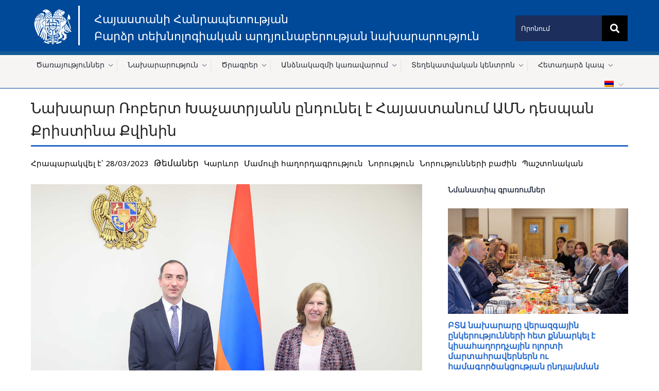

--- FILE ---
content_type: text/html; charset=utf-8
request_url: https://hightech.gov.am/hy/tegekatvakan-kentron/ayl/norutyunner/naxarar-robert-xacatryann-ndunel-e-hayastanum-amn-despan-kristina-kvinin
body_size: 138051
content:

<!DOCTYPE html>
<html xmlns="http://www.w3.org/1999/xhtml" xml:lang="hy-am" lang="hy-am" dir="ltr">
<head>
    <meta name="viewport" content="width=device-width, initial-scale=1.0" >
<link rel="preconnect" href="https://fonts.googleapis.com">
<link rel="preconnect" href="https://fonts.gstatic.com" crossorigin>
<link href="https://fonts.googleapis.com/css2?family=Noto+Sans&family=Playfair+Display:wght@400;500&display=swap" rel="stylesheet">

    <script src="https://ajax.googleapis.com/ajax/libs/jquery/2.1.3/jquery.min.js"></script>
    <meta name="description" content="" />
    <meta name="keywords" content="" />
    <meta charset="utf-8">
	<meta name="author" content="Marine Yeghoyan">
	<title>Նախարար Ռոբերտ Խաչատրյանն ընդունել է Հայաստանում ԱՄՆ դեսպան Քրիստինա Քվինին</title>
	<link href="/favicon.ico" rel="shortcut icon" type="image/vnd.microsoft.icon">
<link href="/media/vendor/joomla-custom-elements/css/joomla-alert.min.css?0.2.0" rel="stylesheet" />
	<link href="/modules/mod_bw_social_share/css/mod_bw_social_share.css" rel="stylesheet" />
	<link href="/modules/mod_bw_social_share/css/rrssb.css" rel="stylesheet" />
	<link href="/plugins/system/jce/css/content.css?badb4208be409b1335b815dde676300e" rel="stylesheet" />
	<link href="/media/mod_falang/css/template.css?7428df661ca84ed81c33d27c2b8e30e7" rel="stylesheet" />
<script src="/media/vendor/jquery/js/jquery.min.js?3.6.0"></script>
	<script src="/media/legacy/js/jquery-noconflict.min.js?04499b98c0305b16b373dff09fe79d1290976288"></script>
	<script type="application/json" class="joomla-script-options new" nonce="ZjYwYjgxY2FiZDViMGMzN2QyYjM4ZjNmYjEyYzI4ZjgwZTBjMDBhMjk4ZDI0YTNmODc5ZWUzNjc4YTk1MzEzMGU3MjRmMWY5YzExODM4NDQ4NWEyN2RiMjBhZjU1ODc5NmUyYTBiY2M0ODI2YWExNjU5ZjNiODU3MDYzMzc4ODk=">{"joomla.jtext":{"LIB_FALANG_TRANSLATION":"Falang","ERROR":"\u054d\u056d\u0561\u056c","MESSAGE":"\u0548\u0582\u0572\u0565\u0580\u0571","NOTICE":"\u054f\u0565\u0572\u0565\u056f\u0561\u0581\u0578\u0582\u0574","WARNING":"\u0536\u0563\u0578\u0582\u0577\u0561\u0581\u0578\u0582\u0574","JCLOSE":"Close","JOK":"OK","JOPEN":"Open"},"system.paths":{"root":"","rootFull":"https:\/\/hightech.gov.am\/","base":"","baseFull":"https:\/\/hightech.gov.am\/"},"csrf.token":"c110827321f33420e6b0a69d7976fbe5"}</script>
	<script src="/media/system/js/core.min.js?17121a112ecec3d656efe5c5f493429c9acf2179"></script>
	<script src="/media/vendor/bootstrap/js/bootstrap-es5.min.js?5.1.3" nomodule defer></script>
	<script src="/media/system/js/messages-es5.min.js?70b6651d6deab46dc8a25f03338f66f540cc62e2" nomodule defer></script>
	<script src="/media/vendor/bootstrap/js/collapse.min.js?5.1.3" type="module"></script>
	<script src="/media/mod_menu/js/menu-es5.min.js?7428df661ca84ed81c33d27c2b8e30e7" nomodule defer></script>
	<script src="/media/system/js/messages.min.js?7425e8d1cb9e4f061d5e30271d6d99b085344117" type="module"></script>
	<script src="/modules/mod_bw_social_share/js/rrssb.js"></script>
	<script src="/modules/mod_bw_social_share/js/mod_bw_social_share.js"></script>
	<link rel="alternate" href="https://hightech.gov.am/hy/tegekatvakan-kentron/ayl/norutyunner/naxarar-robert-xacatryann-ndunel-e-hayastanum-amn-despan-kristina-kvinin" hreflang="hy" />
	<link rel="alternate" href="https://hightech.gov.am/hy/tegekatvakan-kentron/ayl/norutyunner/naxarar-robert-xacatryann-ndunel-e-hayastanum-amn-despan-kristina-kvinin"  hreflang="x-default" />
	<link rel="alternate" href="https://hightech.gov.am/en/tegekatvakan-kentron/ayl/norutyunner/naxarar-robert-xacatryann-ndunel-e-hayastanum-amn-despan-kristina-kvinin" hreflang="en" />
	<link rel="alternate" href="https://hightech.gov.am/ru/tegekatvakan-kentron/ayl/norutyunner/naxarar-robert-xacatryann-ndunel-e-hayastanum-amn-despan-kristina-kvinin" hreflang="ru" />

    
    <link rel="icon" href="/favicon.ico"   >

    
    <link rel="stylesheet" href="https://cdnjs.cloudflare.com/ajax/libs/font-awesome/5.15.0/css/all.min.css"  crossorigin="anonymous"/>
    <link  rel="stylesheet" href="https://cdnjs.cloudflare.com/ajax/libs/animate.css/4.1.1/animate.min.css"  />
    <link rel="stylesheet" type="text/css" href="/templates/hightech/css/flickity.css?job=4.5">
    <link type="text/css" rel="stylesheet" href="/templates/hightech/css/owl.carousel.min.css?job=4.5" />
    <link type="text/css" rel="stylesheet" href="/templates/hightech/css/mmenu.css?job=4.5" />
    <link rel="stylesheet" type="text/css" href="/templates/hightech/css/template.css?job=4.5"/>
    <link rel="stylesheet" type="text/css" href="/templates/hightech/css/responsive.css?job=4.5"/>	
    <link rel="stylesheet" type="text/css" href="/templates/hightech/css/editor.css?job=4.5"/>	
    
    <script src="/templates/hightech/js/flickity.pkgd.min.js?job=4.5"></script>
    <script src="/templates/hightech/js/owl.carousel.min.js?job=4.5"></script>
    <script src="/templates/hightech/js/mmenu.polyfills.js?job=4.5"></script>
    <script src="/templates/hightech/js/mmenu.js?job=4.5"></script>
    <script src="/templates/hightech/js/function.js?job=4.5"></script>
    
 <!-- Google tag (gtag.js) -->
<script async src="https://www.googletagmanager.com/gtag/js?id=G-EJ6P7CWNQ8"></script>
<script>
  window.dataLayer = window.dataLayer || [];
  function gtag(){dataLayer.push(arguments);}
  gtag('js', new Date());

  gtag('config', 'G-EJ6P7CWNQ8');
</script>   
    
    
  
</head>

<body class="page_287 lang_hy-AM view_article shop_" >

<div class="main_wrapper">
    <div class="top_wrapper">
        <div class="top_data">
            <div class="fixWidth">
            <div class="logo_row">
                <div class="logo_data">
                    <a title="Հայաստանի Հանրապետության բարձր տեխնոլոգիական արդյունաբերության նախարարություն" href="https://hightech.gov.am/"><img src="/templates/hightech/images/main_logo.svg" alt="Հայաստանի Հանրապետության բարձր տեխնոլոգիական արդյունաբերության նախարարություն"></a>
                </div>
                <div class="logo_title">
                    <strong>Հայաստանի Հանրապետության<br> Բարձր տեխնոլոգիական արդյունաբերության նախարարություն</strong>
                </div>
                <div class="search_data">
                    <form action="https://hightech.gov.am/search" method="get">
                        <div class="form_input">
                           <label title="Որոնում" for="s_input"><span style="display:none;">Որոնում</span> <input id="s_input" type="text" name="q" placeholder="Որոնում"></label>
                        </div>
                       <div class="form_input">
                           <button type="submit"><i class="fas fa-search"></i><span style="display:none;">Որոնում</span></button>
                       </div>
                    </form>
                    
             <div class="mobile_language">
                <ul>
                    <li class="lang_row">
                         <div class="lng">
                                    					    


<div class="mod-languages ">

    



<div class="top-box__right-lang-box top-box__right-drop-down fr pr">
    
    
       
    <button class="top-box__btn top-box__btn--lang top-box__btn--with-arrow fs14 tl pr sprite-a next-slide-toggle trans-background" type="button">
        <span class="top-box__lng-icon-out ver-top-box pa">
            <img class="ver-top-box" src="https://hightech.gov.am/templates/hightech/images/hy.png" alt="hy">
        </span>
     <i class="fa fa-chevron-down"></i>
    </button>

    <ul class="top-box__lang-list pa dn">
                    <li class="top-box__lang-item">
                <a href="/en/tegekatvakan-kentron/ayl/norutyunner/naxarar-robert-xacatryann-ndunel-e-hayastanum-amn-despan-kristina-kvinin"  class="top-box__lang-link db trans-background fs14  ">
                    <span class="top-box__lng-icon-out ver-top-box">
                          <img class="ver-top-box" src="https://hightech.gov.am/templates/hightech/images/en.png" alt="en">
                    </span>
               
                </a>
            </li>
                    <li class="top-box__lang-item">
                <a href="/ru/tegekatvakan-kentron/ayl/norutyunner/naxarar-robert-xacatryann-ndunel-e-hayastanum-amn-despan-kristina-kvinin"  class="top-box__lang-link db trans-background fs14  ">
                    <span class="top-box__lng-icon-out ver-top-box">
                          <img class="ver-top-box" src="https://hightech.gov.am/templates/hightech/images/ru.png" alt="ru">
                    </span>
               
                </a>
            </li>
        

	</ul>
	
	</div>











</div>

        					        				</div>	
                     </li>   
                </ul>
            </div>                     
                    
                    
                </div>
            </div>
           </div>    
        </div>
        <div class="menu_row">
            <div class="fixWidth">
                 <div class="menu_data">
                <div class="menu_block1">
                     <ul class="animate__animated animate__fadeIn">
                                                      <li class="parent sbparent_275" >
                                <a title="Ծառայություններ" href="#">Ծառայություններ</a>
                                                                  <div class="submenu_row  ul_parent_275">
                                      <div class="submenu_row_data">
                                    <ul class="sub_level_1">
                                                                                    <li class="other_sub_empty sub_291 ">
                                                                                                   <a title="Ռադիոհաճախականության սարքավորումների ներմուծման լիցենզիա" href="https://hightech.gov.am/services/license-for-import-radio-frequency-equipment">Ռադիոհաճախականության սարքավորումների ներմուծման լիցենզիա</a>
                                                                                                
                                                                                            </li>
                                                                                    <li class="other_sub_empty sub_292 ">
                                                                                                   <a title="Փոստային կապի գործունեության լիցենզիա	" href="https://hightech.gov.am/services/license-for-postal-communication-activity">Փոստային կապի գործունեության լիցենզիա	</a>
                                                                                                
                                                                                            </li>
                                                                                    <li class="other_sub_empty sub_293 ">
                                                                                                   <a title="Տիեզերական գործունեության լիցենզիա	" href="https://hightech.gov.am/services/license-for-space-activities">Տիեզերական գործունեության լիցենզիա	</a>
                                                                                                
                                                                                            </li>
                                                                                    <li class="other_sub_empty sub_294 ">
                                                                                                   <a title="Զենքի արտադրության լիցենզիա" href="https://hightech.gov.am/services/license-for-weapons-production">Զենքի արտադրության լիցենզիա</a>
                                                                                                
                                                                                            </li>
                                                                            </ul>
                                  </div>
                                  </div>
                                                                
                                
                                
                             </li>
                                                      <li class="parent sbparent_276" >
                                <a title="Նախարարություն" href="#">Նախարարություն</a>
                                                                  <div class="submenu_row  ul_parent_276">
                                      <div class="submenu_row_data">
                                    <ul class="sub_level_1">
                                                                                    <li class="other_sub_empty sub_295 ">
                                                                                                   <a title="Նախարարություն" href="https://hightech.gov.am/ministry/about">Նախարարություն</a>
                                                                                                
                                                                                            </li>
                                                                                    <li class="other_sub_empty sub_297 ">
                                                                                                   <a title="Նախարար" href="https://hightech.gov.am/ministry/minister">Նախարար</a>
                                                                                                
                                                                                            </li>
                                                                                    <li class="other_sub_empty sub_281 ">
                                                                                                   <a title="Կառուցվածք" href="https://hightech.gov.am/ministry/structure">Կառուցվածք</a>
                                                                                                
                                                                                            </li>
                                                                                    <li class="other_sub_empty sub_299 ">
                                                                                                   <a title="Պատմություն" href="https://hightech.gov.am/ministry/history">Պատմություն</a>
                                                                                                
                                                                                            </li>
                                                                                    <li class="other_sub_empty sub_300 ">
                                                                                                   <a title="Կանոնադրություն	" href="https://hightech.gov.am/ministry/statute">Կանոնադրություն	</a>
                                                                                                
                                                                                            </li>
                                                                                    <li class="other_sub_empty sub_301 ">
                                                                                                   <a title="Համագործակցություն	" href="https://hightech.gov.am/ministry/cooperation">Համագործակցություն	</a>
                                                                                                
                                                                                            </li>
                                                                                    <li class="other_sub_empty sub_302 ">
                                                                                                   <a title="Ռազմարդյունաբերություն	" href="https://hightech.gov.am/ministry/military-industrial-committee">Ռազմարդյունաբերություն	</a>
                                                                                                
                                                                                            </li>
                                                                                    <li class="other_sub_empty sub_303 ">
                                                                                                   <a title="Ենթակա ընկերություններ	" href="https://hightech.gov.am/ministry/organizations">Ենթակա ընկերություններ	</a>
                                                                                                
                                                                                            </li>
                                                                                    <li class="other_sub_empty sub_304 ">
                                                                                                   <a title="Նախկին Նախարարներ	" href="https://hightech.gov.am/ministry/previous-ministers">Նախկին Նախարարներ	</a>
                                                                                                
                                                                                            </li>
                                                                                    <li class="other_sub_empty sub_433 ">
                                                                                                   <a title="Նախարարին կից հասարակական խորհուրդ" href="https://hightech.gov.am/ministry/public-council">Նախարարին կից հասարակական խորհուրդ</a>
                                                                                                
                                                                                            </li>
                                                                            </ul>
                                  </div>
                                  </div>
                                                                
                                
                                
                             </li>
                                                      <li class="parent sbparent_277" >
                                <a title="Ծրագրեր" href="#">Ծրագրեր</a>
                                                                  <div class="submenu_row  ul_parent_277">
                                      <div class="submenu_row_data">
                                    <ul class="sub_level_1">
                                                                                    <li class="other_sub_list sub_305 ">
                                                                                                   <a title="Ծրագրեր" href="#">Ծրագրեր</a>
                                                                                                
                                                                                                    <div class="inner_submenu">
                                                                                                                    <ul class="sub_level_2">
                                                                <li class="">
                                                                    <a title="«Ներուժ» սփյուռքի տեխնոլոգիական ստարտափների դրամաշնորհային ծրագիր" href="https://hightech.gov.am/projects/annual/neruzh">«Ներուժ» սփյուռքի տեխնոլոգիական ստարտափների դրամաշնորհային ծրագիր</a>
                                                                                                                                    </li>
                                                            </ul>
                                                                                                                    <ul class="sub_level_2">
                                                                <li class="">
                                                                    <a title="«Մասնագետների պատրաստման ԲՈւՀ-մասնավոր հատված համագործակցություն» ծրագիր" href="https://hightech.gov.am/projects/annual/edutech">«Մասնագետների պատրաստման ԲՈւՀ-մասնավոր հատված համագործակցություն» ծրագիր</a>
                                                                                                                                    </li>
                                                            </ul>
                                                                                                                    <ul class="sub_level_2">
                                                                <li class="">
                                                                    <a title="«Գաղափարից մինչև բիզնես» դրամաշնորհային ծրագիր" href="https://hightech.gov.am/projects/annual/from-idea-to-business">«Գաղափարից մինչև բիզնես» դրամաշնորհային ծրագիր</a>
                                                                                                                                    </li>
                                                            </ul>
                                                                                                                    <ul class="sub_level_2">
                                                                <li class="">
                                                                    <a title="«Փորձնակների գործնական պրակտիկա» պիլոտային ծրագիր" href="https://hightech.gov.am/projects/annual/internship-in-practice">«Փորձնակների գործնական պրակտիկա» պիլոտային ծրագիր</a>
                                                                                                                                    </li>
                                                            </ul>
                                                                                                                    <ul class="sub_level_2">
                                                                <li class="">
                                                                    <a title="«ԱրմՀայԹեք» պաշտպանական տեխնոլոգիաների  միջազգային ցուցահանդես" href="https://hightech.gov.am/projects/annual/armhightech">«ԱրմՀայԹեք» պաշտպանական տեխնոլոգիաների  միջազգային ցուցահանդես</a>
                                                                                                                                    </li>
                                                            </ul>
                                                                                                                    <ul class="sub_level_2">
                                                                <li class="">
                                                                    <a title="«Տիեզերական ճամբար» ծրագիր" href="https://hightech.gov.am/projects/annual/space-camp">«Տիեզերական ճամբար» ծրագիր</a>
                                                                                                                                    </li>
                                                            </ul>
                                                                                                                    <ul class="sub_level_2">
                                                                <li class="">
                                                                    <a title="Digi Week" href="https://hightech.gov.am/projects/annual/digi-week">Digi Week</a>
                                                                                                                                    </li>
                                                            </ul>
                                                                                                                    <ul class="sub_level_2">
                                                                <li class="">
                                                                    <a title="«Հայկական վիրտուալ կամուրջ» ծրագիր" href="https://hightech.gov.am/projects/annual/armenian-virtual-bridge">«Հայկական վիրտուալ կամուրջ» ծրագիր</a>
                                                                                                                                    </li>
                                                            </ul>
                                                                                                                    <ul class="sub_level_2">
                                                                <li class="">
                                                                    <a title="Հաշվետվություններ" href="https://hightech.gov.am/projects/annual/project-reports">Հաշվետվություններ</a>
                                                                                                                                    </li>
                                                            </ul>
                                                                                                            </div>
                                                                                            </li>
                                                                                    <li class="other_sub_list sub_306 ">
                                                                                                   <a title="Դրամաշնորհներ" href="#">Դրամաշնորհներ</a>
                                                                                                
                                                                                                    <div class="inner_submenu">
                                                                                                                    <ul class="sub_level_2">
                                                                <li class="">
                                                                    <a title="Հայտարարություններ" href="https://hightech.gov.am/projects/dramasnorhner/haytararutyunner">Հայտարարություններ</a>
                                                                                                                                    </li>
                                                            </ul>
                                                                                                                    <ul class="sub_level_2">
                                                                <li class="">
                                                                    <a title="Արդյունքներ" href="https://hightech.gov.am/projects/dramasnorhner/ardyunkner">Արդյունքներ</a>
                                                                                                                                    </li>
                                                            </ul>
                                                                                                                    <ul class="sub_level_2">
                                                                <li class="">
                                                                    <a title="Պայմանագրեր" href="https://hightech.gov.am/projects/dramasnorhner/paymanagrer">Պայմանագրեր</a>
                                                                                                                                    </li>
                                                            </ul>
                                                                                                                    <ul class="sub_level_2">
                                                                <li class="">
                                                                    <a title="Պայմանագրերը լուծելու մասին ծանուցումներ" href="https://hightech.gov.am/projects/dramasnorhner/paymanagrery-lutselu-masin-canucumner">Պայմանագրերը լուծելու մասին ծանուցումներ</a>
                                                                                                                                    </li>
                                                            </ul>
                                                                                                            </div>
                                                                                            </li>
                                                                            </ul>
                                  </div>
                                  </div>
                                                                
                                
                                
                             </li>
                                                      <li class="parent sbparent_282" >
                                <a title="Անձնակազմի կառավարում" href="#">Անձնակազմի կառավարում</a>
                                                                  <div class="submenu_row  ul_parent_282">
                                      <div class="submenu_row_data">
                                    <ul class="sub_level_1">
                                                                                    <li class="other_sub_empty sub_317 ">
                                                                                                   <a title="Մրցույթներ" href="https://hightech.gov.am/personnel-management/competition">Մրցույթներ</a>
                                                                                                
                                                                                            </li>
                                                                                    <li class="other_sub_empty sub_331 ">
                                                                                                   <a title="Մրցույթի արդյունքներ" href="https://hightech.gov.am/personnel-management/competition-result">Մրցույթի արդյունքներ</a>
                                                                                                
                                                                                            </li>
                                                                                    <li class="other_sub_empty sub_332 ">
                                                                                                   <a title="Թափուր հաստիքներ" href="https://hightech.gov.am/personnel-management/vacancies">Թափուր հաստիքներ</a>
                                                                                                
                                                                                            </li>
                                                                                    <li class="other_sub_empty sub_341 ">
                                                                                                   <a title="Փորձագետների հաշվետվություններ" href="https://hightech.gov.am/personnel-management/expert-reports">Փորձագետների հաշվետվություններ</a>
                                                                                                
                                                                                            </li>
                                                                                    <li class="other_sub_empty sub_342 ">
                                                                                                   <a title="Կադրերի ռեզերվի գրանցամատյան" href="https://hightech.gov.am/personnel-management/personnel-reserve-register">Կադրերի ռեզերվի գրանցամատյան</a>
                                                                                                
                                                                                            </li>
                                                                                    <li class="other_sub_empty sub_343 ">
                                                                                                   <a title="Քաղաքացիական ծառայություն. ինչպես դիմել" href="https://hightech.gov.am/personnel-management/civil-service-how-to-apply">Քաղաքացիական ծառայություն. ինչպես դիմել</a>
                                                                                                
                                                                                            </li>
                                                                            </ul>
                                  </div>
                                  </div>
                                                                
                                
                                
                             </li>
                                                      <li class="parent sbparent_283" >
                                <a title="Տեղեկատվական կենտրոն" href="#">Տեղեկատվական կենտրոն</a>
                                                                  <div class="submenu_row  ul_parent_283">
                                      <div class="submenu_row_data">
                                    <ul class="sub_level_1">
                                                                                    <li class="other_sub_list sub_288 ">
                                                                                                   <a title="Ֆինանսական" href="#">Ֆինանսական</a>
                                                                                                
                                                                                                    <div class="inner_submenu">
                                                                                                                    <ul class="sub_level_2">
                                                                <li class="">
                                                                    <a title="Բյուջե" href="https://hightech.gov.am/tegekatvakan-kentron/financial/budget">Բյուջե</a>
                                                                                                                                    </li>
                                                            </ul>
                                                                                                                    <ul class="sub_level_2">
                                                                <li class="">
                                                                    <a title="Տարեկան ծրագրեր" href="https://hightech.gov.am/tegekatvakan-kentron/financial/annual-projects">Տարեկան ծրագրեր</a>
                                                                                                                                    </li>
                                                            </ul>
                                                                                                                    <ul class="sub_level_2">
                                                                <li class="">
                                                                    <a title="Հաշվետվություններ" href="https://hightech.gov.am/tegekatvakan-kentron/financial/reports">Հաշվետվություններ</a>
                                                                                                                                    </li>
                                                            </ul>
                                                                                                                    <ul class="sub_level_2">
                                                                <li class="">
                                                                    <a title="Վերաբաշխումներ" href="https://hightech.gov.am/tegekatvakan-kentron/financial/redistributions">Վերաբաշխումներ</a>
                                                                                                                                    </li>
                                                            </ul>
                                                                                                                    <ul class="sub_level_2">
                                                                <li class="">
                                                                    <a title="Հաստիքացուցակներ, դրույքաչափեր, տրանսպորտային միջոցներ" href="https://hightech.gov.am/tegekatvakan-kentron/financial/staff-rate-transport">Հաստիքացուցակներ, դրույքաչափեր, տրանսպորտային միջոցներ</a>
                                                                                                                                    </li>
                                                            </ul>
                                                                                                            </div>
                                                                                            </li>
                                                                                    <li class="other_sub_list sub_289 ">
                                                                                                   <a title="Իրավական ակտեր" href="#">Իրավական ակտեր</a>
                                                                                                
                                                                                                    <div class="inner_submenu">
                                                                                                                    <ul class="sub_level_2">
                                                                <li class="">
                                                                    <a title="Ըստ ոլորտների" href="https://hightech.gov.am/tegekatvakan-kentron/iravakan-akter/st-olortneri">Ըստ ոլորտների</a>
                                                                                                                                    </li>
                                                            </ul>
                                                                                                            </div>
                                                                                            </li>
                                                                                    <li class="other_sub_list sub_285 ">
                                                                                                   <a title="Տեղեկատվության ազատություն" href="#">Տեղեկատվության ազատություն</a>
                                                                                                
                                                                                                    <div class="inner_submenu">
                                                                                                                    <ul class="sub_level_2">
                                                                <li class="">
                                                                    <a title="Տեղեկատվություն ստանալու հարցման կարգ" href="https://hightech.gov.am/tegekatvakan-kentron/tegekatvutyan-azatutyun/tegekatvutyun-stanalu-harcman-karg">Տեղեկատվություն ստանալու հարցման կարգ</a>
                                                                                                                                    </li>
                                                            </ul>
                                                                                                                    <ul class="sub_level_2">
                                                                <li class="">
                                                                    <a title="Տեղեկատվություն ստանալու հարցման օրինակելի ձև" href="https://hightech.gov.am/tegekatvakan-kentron/tegekatvutyan-azatutyun/tegekatvutyun-stanalu-harcman-orinakeli-jev">Տեղեկատվություն ստանալու հարցման օրինակելի ձև</a>
                                                                                                                                    </li>
                                                            </ul>
                                                                                                                    <ul class="sub_level_2">
                                                                <li class="">
                                                                    <a title="Մատչելի և հրապարակային տեղեկատվություն" href="https://hightech.gov.am/tegekatvakan-kentron/tegekatvutyan-azatutyun/matceli-ev-hraparakayin-tegekatvutyun">Մատչելի և հրապարակային տեղեկատվություն</a>
                                                                                                                                    </li>
                                                            </ul>
                                                                                                                    <ul class="sub_level_2">
                                                                <li class="">
                                                                    <a title="Հարցումների և դիմումների վիճակագրություն" href="https://hightech.gov.am/tegekatvakan-kentron/tegekatvutyan-azatutyun/harcumneri-ev-dimumneri-vicakagrutyun">Հարցումների և դիմումների վիճակագրություն</a>
                                                                                                                                    </li>
                                                            </ul>
                                                                                                                    <ul class="sub_level_2">
                                                                <li class="">
                                                                    <a title="Դիմում-բողոքներ" href="https://hightech.gov.am/tegekatvakan-kentron/tegekatvutyan-azatutyun/dimum-bogokner">Դիմում-բողոքներ</a>
                                                                                                                                    </li>
                                                            </ul>
                                                                                                                    <ul class="sub_level_2">
                                                                <li class="">
                                                                    <a title="Պարզաբանումներ" href="https://hightech.gov.am/tegekatvakan-kentron/tegekatvutyan-azatutyun/parzabanumner">Պարզաբանումներ</a>
                                                                                                                                    </li>
                                                            </ul>
                                                                                                                    <ul class="sub_level_2">
                                                                <li class="">
                                                                    <a title="ԶԼՄ-ների հավատարմագրման կարգ" href="https://hightech.gov.am/tegekatvakan-kentron/tegekatvutyan-azatutyun/zlm-neri-havatarmagrman-karg">ԶԼՄ-ների հավատարմագրման կարգ</a>
                                                                                                                                    </li>
                                                            </ul>
                                                                                                                    <ul class="sub_level_2">
                                                                <li class="">
                                                                    <a title="Հակակոռուպցիոն ծրագրերի պատասխանատուների և վերջիններիս փոխարինող անձանց վերաբերյալ տեղեկատվություն" href="https://hightech.gov.am/tegekatvakan-kentron/tegekatvutyan-azatutyun/hakakorupcion-cragreri-patasxanatuneri-ev-verjinneris-poxarinog-anjanc-veraberyal-tegekatvutyun">Հակակոռուպցիոն ծրագրերի պատասխանատուների և վերջիններիս փոխարինող անձանց վերաբերյալ տեղեկատվություն</a>
                                                                                                                                    </li>
                                                            </ul>
                                                                                                                    <ul class="sub_level_2">
                                                                <li class="">
                                                                    <a title="Ազդարարման պատասխանատու" href="https://hightech.gov.am/tegekatvakan-kentron/tegekatvutyan-azatutyun/azdararman-patasxanatu">Ազդարարման պատասխանատու</a>
                                                                                                                                    </li>
                                                            </ul>
                                                                                                            </div>
                                                                                            </li>
                                                                                    <li class="other_sub_list sub_286 ">
                                                                                                   <a title="Այլ" href="#">Այլ</a>
                                                                                                
                                                                                                    <div class="inner_submenu">
                                                                                                                    <ul class="sub_level_2">
                                                                <li class="active_sbmenu">
                                                                    <a title="Նորություններ" href="https://hightech.gov.am/tegekatvakan-kentron/ayl/norutyunner">Նորություններ</a>
                                                                                                                                    </li>
                                                            </ul>
                                                                                                                    <ul class="sub_level_2">
                                                                <li class="">
                                                                    <a title="Օգտակար հղումներ" href="https://hightech.gov.am/tegekatvakan-kentron/ayl/ogtakar-hgumner">Օգտակար հղումներ</a>
                                                                                                                                    </li>
                                                            </ul>
                                                                                                                    <ul class="sub_level_2">
                                                                <li class="">
                                                                    <a title="Հաճախ տրվող հարցեր" href="https://hightech.gov.am/tegekatvakan-kentron/ayl/hacax-trvog-harcer">Հաճախ տրվող հարցեր</a>
                                                                                                                                    </li>
                                                            </ul>
                                                                                                                    <ul class="sub_level_2">
                                                                <li class="">
                                                                    <a title="Գործուղումների հաշվետվություն" href="https://hightech.gov.am/tegekatvakan-kentron/ayl/gorcugumneri-hasvetvutyun">Գործուղումների հաշվետվություն</a>
                                                                                                                                    </li>
                                                            </ul>
                                                                                                                    <ul class="sub_level_2">
                                                                <li class="">
                                                                    <a title="Բջջային կապի հասանելիություն" href="https://hightech.gov.am/tegekatvakan-kentron/ayl/bjjayin-kapi-hasaneliutyun">Բջջային կապի հասանելիություն</a>
                                                                                                                                    </li>
                                                            </ul>
                                                                                                                    <ul class="sub_level_2">
                                                                <li class="">
                                                                    <a title="ՀՄՄ տեղեկատվական և հաղորդակցական տեխնոլոգիաների վերաբերյալ ցուցանիշներ" href="https://hightech.gov.am/tegekatvakan-kentron/ayl/itu-ict-indicators">ՀՄՄ տեղեկատվական և հաղորդակցական տեխնոլոգիաների վերաբերյալ ցուցանիշներ</a>
                                                                                                                                    </li>
                                                            </ul>
                                                                                                            </div>
                                                                                            </li>
                                                                            </ul>
                                  </div>
                                  </div>
                                                                
                                
                                
                             </li>
                                                      <li class="parent sbparent_284" >
                                <a title="Հետադարձ կապ" href="#">Հետադարձ կապ</a>
                                                                  <div class="submenu_row  ul_parent_284">
                                      <div class="submenu_row_data">
                                    <ul class="sub_level_1">
                                                                                    <li class="other_sub_empty sub_363 ">
                                                                                                   <a title="Հետադարձ կապի տվյալներ" href="https://hightech.gov.am/hetadarj-kap/hetadarj-kapi-tvyalner">Հետադարձ կապի տվյալներ</a>
                                                                                                
                                                                                            </li>
                                                                                    <li class="other_sub_empty sub_353 ">
                                                                                                   <a title="Քաղաքացիների ընդունելություն" href="https://hightech.gov.am/hetadarj-kap/kagakacineri-ndunelutyun">Քաղաքացիների ընդունելություն</a>
                                                                                                
                                                                                            </li>
                                                                            </ul>
                                  </div>
                                  </div>
                                                                
                                
                                
                             </li>
                                                  <li class="lang_row">
                             <div class="lng">
                                            					    


<div class="mod-languages ">

    



<div class="top-box__right-lang-box top-box__right-drop-down fr pr">
    
    
       
    <button class="top-box__btn top-box__btn--lang top-box__btn--with-arrow fs14 tl pr sprite-a next-slide-toggle trans-background" type="button">
        <span class="top-box__lng-icon-out ver-top-box pa">
            <img class="ver-top-box" src="https://hightech.gov.am/templates/hightech/images/hy.png" alt="hy">
        </span>
     <i class="fa fa-chevron-down"></i>
    </button>

    <ul class="top-box__lang-list pa dn">
                    <li class="top-box__lang-item">
                <a href="/en/tegekatvakan-kentron/ayl/norutyunner/naxarar-robert-xacatryann-ndunel-e-hayastanum-amn-despan-kristina-kvinin"  class="top-box__lang-link db trans-background fs14  ">
                    <span class="top-box__lng-icon-out ver-top-box">
                          <img class="ver-top-box" src="https://hightech.gov.am/templates/hightech/images/en.png" alt="en">
                    </span>
               
                </a>
            </li>
                    <li class="top-box__lang-item">
                <a href="/ru/tegekatvakan-kentron/ayl/norutyunner/naxarar-robert-xacatryann-ndunel-e-hayastanum-amn-despan-kristina-kvinin"  class="top-box__lang-link db trans-background fs14  ">
                    <span class="top-box__lng-icon-out ver-top-box">
                          <img class="ver-top-box" src="https://hightech.gov.am/templates/hightech/images/ru.png" alt="ru">
                    </span>
               
                </a>
            </li>
        

	</ul>
	
	</div>











</div>

            					            				</div>	
                         </li>
                     </ul>
                 </div>       
                 
    <div class="mobile_menu_row">

    	<div class="header">
    		<a title="menu_nav" href="#menu"><i class="fas fa-bars"></i></a>
    	</div>
        <nav id="menu">
                     <ul class="animate__animated animate__fadeInLeft">
                                                      <li>
                                <a title="Ծառայություններ" href="#">Ծառայություններ</a>
                                
                                    <ul>
                                                                                    <li>
                                                <a title="Ռադիոհաճախականության սարքավորումների ներմուծման լիցենզիա" href="https://hightech.gov.am/services/license-for-import-radio-frequency-equipment">Ռադիոհաճախականության սարքավորումների ներմուծման լիցենզիա</a>
                                                
                                                                                            </li>
                                                                                    <li>
                                                <a title="Փոստային կապի գործունեության լիցենզիա	" href="https://hightech.gov.am/services/license-for-postal-communication-activity">Փոստային կապի գործունեության լիցենզիա	</a>
                                                
                                                                                            </li>
                                                                                    <li>
                                                <a title="Տիեզերական գործունեության լիցենզիա	" href="https://hightech.gov.am/services/license-for-space-activities">Տիեզերական գործունեության լիցենզիա	</a>
                                                
                                                                                            </li>
                                                                                    <li>
                                                <a title="Զենքի արտադրության լիցենզիա" href="https://hightech.gov.am/services/license-for-weapons-production">Զենքի արտադրության լիցենզիա</a>
                                                
                                                                                            </li>
                                                                            </ul>
                                                             </li>
                                                      <li>
                                <a title="Նախարարություն" href="#">Նախարարություն</a>
                                
                                    <ul>
                                                                                    <li>
                                                <a title="Նախարարություն" href="https://hightech.gov.am/ministry/about">Նախարարություն</a>
                                                
                                                                                            </li>
                                                                                    <li>
                                                <a title="Նախարար" href="https://hightech.gov.am/ministry/minister">Նախարար</a>
                                                
                                                                                            </li>
                                                                                    <li>
                                                <a title="Կառուցվածք" href="https://hightech.gov.am/ministry/structure">Կառուցվածք</a>
                                                
                                                                                            </li>
                                                                                    <li>
                                                <a title="Պատմություն" href="https://hightech.gov.am/ministry/history">Պատմություն</a>
                                                
                                                                                            </li>
                                                                                    <li>
                                                <a title="Կանոնադրություն	" href="https://hightech.gov.am/ministry/statute">Կանոնադրություն	</a>
                                                
                                                                                            </li>
                                                                                    <li>
                                                <a title="Համագործակցություն	" href="https://hightech.gov.am/ministry/cooperation">Համագործակցություն	</a>
                                                
                                                                                            </li>
                                                                                    <li>
                                                <a title="Ռազմարդյունաբերություն	" href="https://hightech.gov.am/ministry/military-industrial-committee">Ռազմարդյունաբերություն	</a>
                                                
                                                                                            </li>
                                                                                    <li>
                                                <a title="Ենթակա ընկերություններ	" href="https://hightech.gov.am/ministry/organizations">Ենթակա ընկերություններ	</a>
                                                
                                                                                            </li>
                                                                                    <li>
                                                <a title="Նախկին Նախարարներ	" href="https://hightech.gov.am/ministry/previous-ministers">Նախկին Նախարարներ	</a>
                                                
                                                                                            </li>
                                                                                    <li>
                                                <a title="Նախարարին կից հասարակական խորհուրդ" href="https://hightech.gov.am/ministry/public-council">Նախարարին կից հասարակական խորհուրդ</a>
                                                
                                                                                            </li>
                                                                            </ul>
                                                             </li>
                                                      <li>
                                <a title="Ծրագրեր" href="#">Ծրագրեր</a>
                                
                                    <ul>
                                                                                    <li>
                                                <a title="Ծրագրեր" href="#">Ծրագրեր</a>
                                                
                                                                                                    <div>
                                                                                                                    <ul>
                                                                <li>
                                                                    <a title="«Ներուժ» սփյուռքի տեխնոլոգիական ստարտափների դրամաշնորհային ծրագիր" href="https://hightech.gov.am/projects/annual/neruzh">«Ներուժ» սփյուռքի տեխնոլոգիական ստարտափների դրամաշնորհային ծրագիր</a>
                                                                                                                                    </li>
                                                            </ul>
                                                                                                                    <ul>
                                                                <li>
                                                                    <a title="«Մասնագետների պատրաստման ԲՈւՀ-մասնավոր հատված համագործակցություն» ծրագիր" href="https://hightech.gov.am/projects/annual/edutech">«Մասնագետների պատրաստման ԲՈւՀ-մասնավոր հատված համագործակցություն» ծրագիր</a>
                                                                                                                                    </li>
                                                            </ul>
                                                                                                                    <ul>
                                                                <li>
                                                                    <a title="«Գաղափարից մինչև բիզնես» դրամաշնորհային ծրագիր" href="https://hightech.gov.am/projects/annual/from-idea-to-business">«Գաղափարից մինչև բիզնես» դրամաշնորհային ծրագիր</a>
                                                                                                                                    </li>
                                                            </ul>
                                                                                                                    <ul>
                                                                <li>
                                                                    <a title="«Փորձնակների գործնական պրակտիկա» պիլոտային ծրագիր" href="https://hightech.gov.am/projects/annual/internship-in-practice">«Փորձնակների գործնական պրակտիկա» պիլոտային ծրագիր</a>
                                                                                                                                    </li>
                                                            </ul>
                                                                                                                    <ul>
                                                                <li>
                                                                    <a title="«ԱրմՀայԹեք» պաշտպանական տեխնոլոգիաների  միջազգային ցուցահանդես" href="https://hightech.gov.am/projects/annual/armhightech">«ԱրմՀայԹեք» պաշտպանական տեխնոլոգիաների  միջազգային ցուցահանդես</a>
                                                                                                                                    </li>
                                                            </ul>
                                                                                                                    <ul>
                                                                <li>
                                                                    <a title="«Տիեզերական ճամբար» ծրագիր" href="https://hightech.gov.am/projects/annual/space-camp">«Տիեզերական ճամբար» ծրագիր</a>
                                                                                                                                    </li>
                                                            </ul>
                                                                                                                    <ul>
                                                                <li>
                                                                    <a title="Digi Week" href="https://hightech.gov.am/projects/annual/digi-week">Digi Week</a>
                                                                                                                                    </li>
                                                            </ul>
                                                                                                                    <ul>
                                                                <li>
                                                                    <a title="«Հայկական վիրտուալ կամուրջ» ծրագիր" href="https://hightech.gov.am/projects/annual/armenian-virtual-bridge">«Հայկական վիրտուալ կամուրջ» ծրագիր</a>
                                                                                                                                    </li>
                                                            </ul>
                                                                                                                    <ul>
                                                                <li>
                                                                    <a title="Հաշվետվություններ" href="https://hightech.gov.am/projects/annual/project-reports">Հաշվետվություններ</a>
                                                                                                                                    </li>
                                                            </ul>
                                                                                                            </div>
                                                                                            </li>
                                                                                    <li>
                                                <a title="Դրամաշնորհներ" href="#">Դրամաշնորհներ</a>
                                                
                                                                                                    <div>
                                                                                                                    <ul>
                                                                <li>
                                                                    <a title="Հայտարարություններ" href="https://hightech.gov.am/projects/dramasnorhner/haytararutyunner">Հայտարարություններ</a>
                                                                                                                                    </li>
                                                            </ul>
                                                                                                                    <ul>
                                                                <li>
                                                                    <a title="Արդյունքներ" href="https://hightech.gov.am/projects/dramasnorhner/ardyunkner">Արդյունքներ</a>
                                                                                                                                    </li>
                                                            </ul>
                                                                                                                    <ul>
                                                                <li>
                                                                    <a title="Պայմանագրեր" href="https://hightech.gov.am/projects/dramasnorhner/paymanagrer">Պայմանագրեր</a>
                                                                                                                                    </li>
                                                            </ul>
                                                                                                                    <ul>
                                                                <li>
                                                                    <a title="Պայմանագրերը լուծելու մասին ծանուցումներ" href="https://hightech.gov.am/projects/dramasnorhner/paymanagrery-lutselu-masin-canucumner">Պայմանագրերը լուծելու մասին ծանուցումներ</a>
                                                                                                                                    </li>
                                                            </ul>
                                                                                                            </div>
                                                                                            </li>
                                                                            </ul>
                                                             </li>
                                                      <li>
                                <a title="Անձնակազմի կառավարում" href="#">Անձնակազմի կառավարում</a>
                                
                                    <ul>
                                                                                    <li>
                                                <a title="Մրցույթներ" href="https://hightech.gov.am/personnel-management/competition">Մրցույթներ</a>
                                                
                                                                                            </li>
                                                                                    <li>
                                                <a title="Մրցույթի արդյունքներ" href="https://hightech.gov.am/personnel-management/competition-result">Մրցույթի արդյունքներ</a>
                                                
                                                                                            </li>
                                                                                    <li>
                                                <a title="Թափուր հաստիքներ" href="https://hightech.gov.am/personnel-management/vacancies">Թափուր հաստիքներ</a>
                                                
                                                                                            </li>
                                                                                    <li>
                                                <a title="Փորձագետների հաշվետվություններ" href="https://hightech.gov.am/personnel-management/expert-reports">Փորձագետների հաշվետվություններ</a>
                                                
                                                                                            </li>
                                                                                    <li>
                                                <a title="Կադրերի ռեզերվի գրանցամատյան" href="https://hightech.gov.am/personnel-management/personnel-reserve-register">Կադրերի ռեզերվի գրանցամատյան</a>
                                                
                                                                                            </li>
                                                                                    <li>
                                                <a title="Քաղաքացիական ծառայություն. ինչպես դիմել" href="https://hightech.gov.am/personnel-management/civil-service-how-to-apply">Քաղաքացիական ծառայություն. ինչպես դիմել</a>
                                                
                                                                                            </li>
                                                                            </ul>
                                                             </li>
                                                      <li>
                                <a title="Տեղեկատվական կենտրոն" href="#">Տեղեկատվական կենտրոն</a>
                                
                                    <ul>
                                                                                    <li>
                                                <a title="Ֆինանսական" href="#">Ֆինանսական</a>
                                                
                                                                                                    <div>
                                                                                                                    <ul>
                                                                <li>
                                                                    <a title="Բյուջե" href="https://hightech.gov.am/tegekatvakan-kentron/financial/budget">Բյուջե</a>
                                                                                                                                    </li>
                                                            </ul>
                                                                                                                    <ul>
                                                                <li>
                                                                    <a title="Տարեկան ծրագրեր" href="https://hightech.gov.am/tegekatvakan-kentron/financial/annual-projects">Տարեկան ծրագրեր</a>
                                                                                                                                    </li>
                                                            </ul>
                                                                                                                    <ul>
                                                                <li>
                                                                    <a title="Հաշվետվություններ" href="https://hightech.gov.am/tegekatvakan-kentron/financial/reports">Հաշվետվություններ</a>
                                                                                                                                    </li>
                                                            </ul>
                                                                                                                    <ul>
                                                                <li>
                                                                    <a title="Վերաբաշխումներ" href="https://hightech.gov.am/tegekatvakan-kentron/financial/redistributions">Վերաբաշխումներ</a>
                                                                                                                                    </li>
                                                            </ul>
                                                                                                                    <ul>
                                                                <li>
                                                                    <a title="Հաստիքացուցակներ, դրույքաչափեր, տրանսպորտային միջոցներ" href="https://hightech.gov.am/tegekatvakan-kentron/financial/staff-rate-transport">Հաստիքացուցակներ, դրույքաչափեր, տրանսպորտային միջոցներ</a>
                                                                                                                                    </li>
                                                            </ul>
                                                                                                            </div>
                                                                                            </li>
                                                                                    <li>
                                                <a title="Իրավական ակտեր" href="#">Իրավական ակտեր</a>
                                                
                                                                                                    <div>
                                                                                                                    <ul>
                                                                <li>
                                                                    <a title="Ըստ ոլորտների" href="https://hightech.gov.am/tegekatvakan-kentron/iravakan-akter/st-olortneri">Ըստ ոլորտների</a>
                                                                                                                                           <ul>
                                                                                                                                                          <li>
                                                                                   <a title="Փոստ" href="https://hightech.gov.am/tegekatvakan-kentron/iravakan-akter/st-olortneri/post">Փոստ</a>
                                                                               </li>
                                                                                                                                                          <li>
                                                                                   <a title="Կապ" href="https://hightech.gov.am/tegekatvakan-kentron/iravakan-akter/st-olortneri/kap">Կապ</a>
                                                                               </li>
                                                                                                                                                          <li>
                                                                                   <a title="Թվայնացում" href="https://hightech.gov.am/tegekatvakan-kentron/iravakan-akter/st-olortneri/tvaynacum">Թվայնացում</a>
                                                                               </li>
                                                                                                                                                          <li>
                                                                                   <a title="Ֆինանսներ" href="https://hightech.gov.am/tegekatvakan-kentron/iravakan-akter/st-olortneri/finansner">Ֆինանսներ</a>
                                                                               </li>
                                                                                                                                                          <li>
                                                                                   <a title="Տիեզերք" href="https://hightech.gov.am/tegekatvakan-kentron/iravakan-akter/st-olortneri/tiezerk">Տիեզերք</a>
                                                                               </li>
                                                                                                                                                          <li>
                                                                                   <a title="Բարձր տեխնոլոգիաներ" href="https://hightech.gov.am/tegekatvakan-kentron/iravakan-akter/st-olortneri/barjr-texnologianer">Բարձր տեխնոլոգիաներ</a>
                                                                               </li>
                                                                                                                                                          <li>
                                                                                   <a title="Ռազմարդյունաբերության ոլորտ" href="https://hightech.gov.am/tegekatvakan-kentron/iravakan-akter/st-olortneri/razmardyunaberutyan-olort">Ռազմարդյունաբերության ոլորտ</a>
                                                                               </li>
                                                                                                                                                          <li>
                                                                                   <a title="Անձնակազմի կառավարման ոլորտ" href="https://hightech.gov.am/tegekatvakan-kentron/iravakan-akter/st-olortneri/anjnakazmi-karavarman-olort">Անձնակազմի կառավարման ոլորտ</a>
                                                                               </li>
                                                                                                                                                          <li>
                                                                                   <a title="Միջազգային համագործակցության ոլորտ" href="https://hightech.gov.am/tegekatvakan-kentron/iravakan-akter/st-olortneri/mijazgayin-hamagorcakcutyan-olort">Միջազգային համագործակցության ոլորտ</a>
                                                                               </li>
                                                                                                                                                          <li>
                                                                                   <a title="Տեղեկատվության ազատության ոլորտ" href="https://hightech.gov.am/tegekatvakan-kentron/iravakan-akter/st-olortneri/tegekatvutyan-azatutyan-olort">Տեղեկատվության ազատության ոլորտ</a>
                                                                               </li>
                                                                                                                                                          <li>
                                                                                   <a title="Լիցենզիաներ, թույլտվություններ" href="https://hightech.gov.am/tegekatvakan-kentron/iravakan-akter/st-olortneri/licenzianer-tuyltvutyunner">Լիցենզիաներ, թույլտվություններ</a>
                                                                               </li>
                                                                                                                                                          <li>
                                                                                   <a title="Այլ Իրավական ակտեր" href="https://hightech.gov.am/tegekatvakan-kentron/iravakan-akter/st-olortneri/iravakan-aktern-st-olortneri">Այլ Իրավական ակտեր</a>
                                                                               </li>
                                                                                                                                                  </ul>
                                                                    
                                                                                                                                    </li>
                                                            </ul>
                                                                                                            </div>
                                                                                            </li>
                                                                                    <li>
                                                <a title="Տեղեկատվության ազատություն" href="#">Տեղեկատվության ազատություն</a>
                                                
                                                                                                    <div>
                                                                                                                    <ul>
                                                                <li>
                                                                    <a title="Տեղեկատվություն ստանալու հարցման կարգ" href="https://hightech.gov.am/tegekatvakan-kentron/tegekatvutyan-azatutyun/tegekatvutyun-stanalu-harcman-karg">Տեղեկատվություն ստանալու հարցման կարգ</a>
                                                                                                                                    </li>
                                                            </ul>
                                                                                                                    <ul>
                                                                <li>
                                                                    <a title="Տեղեկատվություն ստանալու հարցման օրինակելի ձև" href="https://hightech.gov.am/tegekatvakan-kentron/tegekatvutyan-azatutyun/tegekatvutyun-stanalu-harcman-orinakeli-jev">Տեղեկատվություն ստանալու հարցման օրինակելի ձև</a>
                                                                                                                                    </li>
                                                            </ul>
                                                                                                                    <ul>
                                                                <li>
                                                                    <a title="Մատչելի և հրապարակային տեղեկատվություն" href="https://hightech.gov.am/tegekatvakan-kentron/tegekatvutyan-azatutyun/matceli-ev-hraparakayin-tegekatvutyun">Մատչելի և հրապարակային տեղեկատվություն</a>
                                                                                                                                    </li>
                                                            </ul>
                                                                                                                    <ul>
                                                                <li>
                                                                    <a title="Հարցումների և դիմումների վիճակագրություն" href="https://hightech.gov.am/tegekatvakan-kentron/tegekatvutyan-azatutyun/harcumneri-ev-dimumneri-vicakagrutyun">Հարցումների և դիմումների վիճակագրություն</a>
                                                                                                                                    </li>
                                                            </ul>
                                                                                                                    <ul>
                                                                <li>
                                                                    <a title="Դիմում-բողոքներ" href="https://hightech.gov.am/tegekatvakan-kentron/tegekatvutyan-azatutyun/dimum-bogokner">Դիմում-բողոքներ</a>
                                                                                                                                    </li>
                                                            </ul>
                                                                                                                    <ul>
                                                                <li>
                                                                    <a title="Պարզաբանումներ" href="https://hightech.gov.am/tegekatvakan-kentron/tegekatvutyan-azatutyun/parzabanumner">Պարզաբանումներ</a>
                                                                                                                                    </li>
                                                            </ul>
                                                                                                                    <ul>
                                                                <li>
                                                                    <a title="ԶԼՄ-ների հավատարմագրման կարգ" href="https://hightech.gov.am/tegekatvakan-kentron/tegekatvutyan-azatutyun/zlm-neri-havatarmagrman-karg">ԶԼՄ-ների հավատարմագրման կարգ</a>
                                                                                                                                    </li>
                                                            </ul>
                                                                                                                    <ul>
                                                                <li>
                                                                    <a title="Հակակոռուպցիոն ծրագրերի պատասխանատուների և վերջիններիս փոխարինող անձանց վերաբերյալ տեղեկատվություն" href="https://hightech.gov.am/tegekatvakan-kentron/tegekatvutyan-azatutyun/hakakorupcion-cragreri-patasxanatuneri-ev-verjinneris-poxarinog-anjanc-veraberyal-tegekatvutyun">Հակակոռուպցիոն ծրագրերի պատասխանատուների և վերջիններիս փոխարինող անձանց վերաբերյալ տեղեկատվություն</a>
                                                                                                                                    </li>
                                                            </ul>
                                                                                                                    <ul>
                                                                <li>
                                                                    <a title="Ազդարարման պատասխանատու" href="https://hightech.gov.am/tegekatvakan-kentron/tegekatvutyan-azatutyun/azdararman-patasxanatu">Ազդարարման պատասխանատու</a>
                                                                                                                                    </li>
                                                            </ul>
                                                                                                            </div>
                                                                                            </li>
                                                                                    <li>
                                                <a title="Այլ" href="#">Այլ</a>
                                                
                                                                                                    <div>
                                                                                                                    <ul>
                                                                <li>
                                                                    <a title="Նորություններ" href="https://hightech.gov.am/tegekatvakan-kentron/ayl/norutyunner">Նորություններ</a>
                                                                                                                                    </li>
                                                            </ul>
                                                                                                                    <ul>
                                                                <li>
                                                                    <a title="Օգտակար հղումներ" href="https://hightech.gov.am/tegekatvakan-kentron/ayl/ogtakar-hgumner">Օգտակար հղումներ</a>
                                                                                                                                    </li>
                                                            </ul>
                                                                                                                    <ul>
                                                                <li>
                                                                    <a title="Հաճախ տրվող հարցեր" href="https://hightech.gov.am/tegekatvakan-kentron/ayl/hacax-trvog-harcer">Հաճախ տրվող հարցեր</a>
                                                                                                                                    </li>
                                                            </ul>
                                                                                                                    <ul>
                                                                <li>
                                                                    <a title="Գործուղումների հաշվետվություն" href="https://hightech.gov.am/tegekatvakan-kentron/ayl/gorcugumneri-hasvetvutyun">Գործուղումների հաշվետվություն</a>
                                                                                                                                    </li>
                                                            </ul>
                                                                                                                    <ul>
                                                                <li>
                                                                    <a title="Բջջային կապի հասանելիություն" href="https://hightech.gov.am/tegekatvakan-kentron/ayl/bjjayin-kapi-hasaneliutyun">Բջջային կապի հասանելիություն</a>
                                                                                                                                    </li>
                                                            </ul>
                                                                                                                    <ul>
                                                                <li>
                                                                    <a title="ՀՄՄ տեղեկատվական և հաղորդակցական տեխնոլոգիաների վերաբերյալ ցուցանիշներ" href="https://hightech.gov.am/tegekatvakan-kentron/ayl/itu-ict-indicators">ՀՄՄ տեղեկատվական և հաղորդակցական տեխնոլոգիաների վերաբերյալ ցուցանիշներ</a>
                                                                                                                                    </li>
                                                            </ul>
                                                                                                            </div>
                                                                                            </li>
                                                                            </ul>
                                                             </li>
                                                      <li>
                                <a title="Հետադարձ կապ" href="#">Հետադարձ կապ</a>
                                
                                    <ul>
                                                                                    <li>
                                                <a title="Հետադարձ կապի տվյալներ" href="https://hightech.gov.am/hetadarj-kap/hetadarj-kapi-tvyalner">Հետադարձ կապի տվյալներ</a>
                                                
                                                                                            </li>
                                                                                    <li>
                                                <a title="Քաղաքացիների ընդունելություն" href="https://hightech.gov.am/hetadarj-kap/kagakacineri-ndunelutyun">Քաղաքացիների ընդունելություն</a>
                                                
                                                                                            </li>
                                                                            </ul>
                                                             </li>
                            
              </ul>
        </nav>
    </div>         

                 </div>
            </div>    
        </div>

    </div>


    

    <div class="singleItem">
<div class="fixWidth">        
     <div id="system-message-container" aria-live="polite"></div>

     

<div class="com-content-article-inner">
<div class="article-page-header">
    <h1 itemprop="headline">Նախարար Ռոբերտ Խաչատրյանն ընդունել է Հայաստանում ԱՄՆ դեսպան Քրիստինա Քվինին</h1>
    <ul class="inner_tags_list">
        <li><strong>Հրապարակվել է՝  28/03/2023</strong></li>
                <li>Թեմաներ</li>
                    <li><a href="https://hightech.gov.am/tegekatvakan-kentron/ayl/norutyunner?tag=1">Կարևոր</a></li>
                    <li><a href="https://hightech.gov.am/tegekatvakan-kentron/ayl/norutyunner?tag=3">Մամուլի հաղորդագրություն</a></li>
                    <li><a href="https://hightech.gov.am/tegekatvakan-kentron/ayl/norutyunner?tag=4">Նորություն</a></li>
                    <li><a href="https://hightech.gov.am/tegekatvakan-kentron/ayl/norutyunner?tag=5">Նորությունների բաժին</a></li>
                    <li><a href="https://hightech.gov.am/tegekatvakan-kentron/ayl/norutyunner?tag=6">Պաշտոնական</a></li>
                    </ul>
    </div>

<div class="article_inner_row">
    <div class="article_inner_data">
       <div class="news_inner_preview">
          <img src="/images/post_169668364516966836456521567dd20c0.jpg">
       </div>
       <div class="article_inner_content">
           <p>ՀՀ բարձր տեխնոլոգիական արդյունաբերության նախարար Ռոբերտ Խաչատրյանը մարտի 28-ին ընդունել է Հայաստանի Հանրապետությունում Ամերիկայի Միացյալ Նահանգների նորանշանակ դեսպան Քրիստինա Քվինի գլխավորած պատվիրակությանը:</p>
<p>Ողջունելով հյուրերին՝ նախարարը շնորհավորել է դեսպանին պաշտոնը ստանձնելու կապակցությամբ, համոզմունք հայտնել, որ երկու երկրների միջև առկա համագործակցությունն արդյունավետ և շարունակական կլինի: Ռոբերտ Խաչատրյանը ներկայացրել է նախարարության կողմից իրականացվող աշխատանքներն ու ծրագրերը, անդրադարձել «Ինժեներական քաղաք» ծրագրին, Ազգային վենչուրային հիմնադրամին, ստարտափ էկոհամակարգի զարգացմանը, տիեզերական գործունեության և թվայնացման ոլորտում տարվող աշխատանքներին:</p>
<p>Դեսպան Քրիստինա Քվինը, շնորհակալություն հայտնելով ընդունելության և բարեմաղթանքների համար, նշել է, որ կաշխատի առավելագույնս նպաստել երկու երկրների միջև տեխնոլոգիական ոլորտում առկա հարաբերությունների զարգացմանը: Դեսպանն անդրադարձել է Ամազոն Վեբ Սերվիսի (AWS) հետ Փոխըմբռնման հուշագրի ստորագրմանը, «ԴիջիԹեք 2022» տեխնոլոգիական համաժողովի շրջանակում SADA-ի հետ ստորագրված Համագործակցության հուշագրին, համոզմունք հայտնել, որ հուշագրերի կնքումը հիմք կծառայի ավելի սերտ և արդյունավետ համագործակցության համար:</p>
<p>Հանդիպման ընթացքում կողմերը քննարկել են տիեզերական տեխնոլոգիաների, ստարտափ էկոհամակարգի զարգացման, 5G ցանցի, ոլորտային ընկերությունների բիզնես կարողությունների զարգացմանն ուղղված, ինչպես նաև կրթական, գիտահետազոտական ծրագրերի իրականացման ուղղություններով փոխգործակցության խթանման հեռանկարները։</p>
<p>Անդրադարձ է կատարվել նաև բարձր տեխնոլոգիական արդյունաբերության ոլորտում ԱՄՆ ՄԶԳ և ԱՄՆ-ում հայկական սփյուռքի ունեցած դերակատարությանը, կարևորվել է փոխադարձ հետաքրքրություն ներկայացնող ոլորտներում համագործակցության ընդլայնումը:</p>
<p>Կողմերը պատրաստակամություն են հայտնել գործադրել բոլոր ջանքերը երկկողմ համագործակցության առկա ներուժը լիարժեք իրացնելու համար և ընդգծել փոխադարձ փոխայցելությունների կարևորությունը՝ հարաբերությունների խորացման գործում։</p>                       <div class="news_item_gallery">
                 
                      <div class="inner_gallery_over"><a data-fancybox="newsitem"  href="https://hightech.gov.am/images/gallery/gallery_169668364616966836466521567e15e83.jpg"><img src="https://hightech.gov.am/images/gallery/gallery_169668364616966836466521567e15e83.jpg"></a></div>
                  
                      <div class="inner_gallery_over"><a data-fancybox="newsitem"  href="https://hightech.gov.am/images/gallery/gallery_169668364616966836466521567e1844c.jpg"><img src="https://hightech.gov.am/images/gallery/gallery_169668364616966836466521567e1844c.jpg"></a></div>
                  
                      <div class="inner_gallery_over"><a data-fancybox="newsitem"  href="https://hightech.gov.am/images/gallery/gallery_169668364616966836466521567e1a363.jpg"><img src="https://hightech.gov.am/images/gallery/gallery_169668364616966836466521567e1a363.jpg"></a></div>
                  
                      <div class="inner_gallery_over"><a data-fancybox="newsitem"  href="https://hightech.gov.am/images/gallery/gallery_169668364616966836466521567e1c190.jpg"><img src="https://hightech.gov.am/images/gallery/gallery_169668364616966836466521567e1c190.jpg"></a></div>
                  
                      <div class="inner_gallery_over"><a data-fancybox="newsitem"  href="https://hightech.gov.am/images/gallery/gallery_169668364616966836466521567e1e333.jpg"><img src="https://hightech.gov.am/images/gallery/gallery_169668364616966836466521567e1e333.jpg"></a></div>
                  
                      <div class="inner_gallery_over"><a data-fancybox="newsitem"  href="https://hightech.gov.am/images/gallery/gallery_169668364616966836466521567e200e2.jpg"><img src="https://hightech.gov.am/images/gallery/gallery_169668364616966836466521567e200e2.jpg"></a></div>
                  
                      <div class="inner_gallery_over"><a data-fancybox="newsitem"  href="https://hightech.gov.am/images/gallery/gallery_169668364616966836466521567e21e76.jpg"><img src="https://hightech.gov.am/images/gallery/gallery_169668364616966836466521567e21e76.jpg"></a></div>
                           </div>
                     
       </div>
    </div>
    <div class="article_inner_right">
        <h5>Նմանատիպ գրառումներ</h5>
        <div class="recent_article">
                       
               <div class="news_item">
                   <div class="news_preview">
                      <img src="https://hightech.gov.am/images/post_1763982838176398283869243df694596.jpg">
                      <div class="news_overlay">
                          <ul>
                              <li><a href="https://hightech.gov.am/tegekatvakan-kentron/ayl/norutyunner/semiconductor"><i class="fas fa-link"></i></a></li>
                              <li><a data-fancybox="newsitem_1718" href="https://hightech.gov.am/images/post_1763982838176398283869243df694596.jpg"><i class="fas fa-search"></i></a></li>
                          </ul>
                      </div>
                      
                      
                          <a data-fancybox="newsitem_1718" style="display:none;" href="https://hightech.gov.am/images/gallery/gallery_1763982838176398283869243df6d854d.jpg"></a>
                      
                          <a data-fancybox="newsitem_1718" style="display:none;" href="https://hightech.gov.am/images/gallery/gallery_1763982856176398285669243e081ce86.jpg"></a>
                      
                          <a data-fancybox="newsitem_1718" style="display:none;" href="https://hightech.gov.am/images/gallery/gallery_1763982872176398287269243e18e6413.jpg"></a>
                      
                          <a data-fancybox="newsitem_1718" style="display:none;" href="https://hightech.gov.am/images/gallery/gallery_1763982889176398288969243e295527a.jpg"></a>
                                          
                      
                   </div>
                   <h3><a href="https://hightech.gov.am/tegekatvakan-kentron/ayl/norutyunner/semiconductor">ԲՏԱ նախարարը վերազգային ընկերությունների հետ քննարկել է  կիսահաղորդչային ոլորտի մարտահրավերներն ու համագործակցության ընդլայնման ուղիները</a></h3>
               </div>
           
                      
               <div class="news_item">
                   <div class="news_preview">
                      <img src="https://hightech.gov.am/images/post_17637352841763735284692076f477722.jpg">
                      <div class="news_overlay">
                          <ul>
                              <li><a href="https://hightech.gov.am/tegekatvakan-kentron/ayl/norutyunner/tumo-labs"><i class="fas fa-link"></i></a></li>
                              <li><a data-fancybox="newsitem_1713" href="https://hightech.gov.am/images/post_17637352841763735284692076f477722.jpg"><i class="fas fa-search"></i></a></li>
                          </ul>
                      </div>
                      
                      
                          <a data-fancybox="newsitem_1713" style="display:none;" href="https://hightech.gov.am/images/gallery/gallery_17637352841763735284692076f4ac235.jpg"></a>
                      
                          <a data-fancybox="newsitem_1713" style="display:none;" href="https://hightech.gov.am/images/gallery/gallery_176373529917637352996920770340767.jpg"></a>
                      
                          <a data-fancybox="newsitem_1713" style="display:none;" href="https://hightech.gov.am/images/gallery/gallery_176373531117637353116920770f37130.jpg"></a>
                      
                          <a data-fancybox="newsitem_1713" style="display:none;" href="https://hightech.gov.am/images/gallery/gallery_1763735345176373534569207731a2f82.jpg"></a>
                      
                          <a data-fancybox="newsitem_1713" style="display:none;" href="https://hightech.gov.am/images/gallery/gallery_17637354131763735413692077758b128.jpg"></a>
                                          
                      
                   </div>
                   <h3><a href="https://hightech.gov.am/tegekatvakan-kentron/ayl/norutyunner/tumo-labs">ԲՏԱ նախարարի տեղական այցելել է «Թումո Լաբս», ծանոթացել կենտրոնի կրթական ծրագրերին ու նախաձեռնություններին</a></h3>
               </div>
           
                      
               <div class="news_item">
                   <div class="news_preview">
                      <img src="https://hightech.gov.am/images/post_1763733874176373387469207172befaa.JPG">
                      <div class="news_overlay">
                          <ul>
                              <li><a href="https://hightech.gov.am/tegekatvakan-kentron/ayl/norutyunner/positive-conclusion"><i class="fas fa-link"></i></a></li>
                              <li><a data-fancybox="newsitem_1712" href="https://hightech.gov.am/images/post_1763733874176373387469207172befaa.JPG"><i class="fas fa-search"></i></a></li>
                          </ul>
                      </div>
                      
                      
                          <a data-fancybox="newsitem_1712" style="display:none;" href="https://hightech.gov.am/images/gallery/gallery_17637338751763733875692071730131d.JPG"></a>
                                          
                      
                   </div>
                   <h3><a href="https://hightech.gov.am/tegekatvakan-kentron/ayl/norutyunner/positive-conclusion">ԱԺ հանձնաժողովը դրական եզրակացության է արժանացրել ԲՏԱՆ ներկայացրած օրենքների լրամշակված նախագծերի փաթեթին</a></h3>
               </div>
           
                      
               <div class="news_item">
                   <div class="news_preview">
                      <img src="https://hightech.gov.am/images/post_1763724594176372459469204d3262687.jpg">
                      <div class="news_overlay">
                          <ul>
                              <li><a href="https://hightech.gov.am/tegekatvakan-kentron/ayl/norutyunner/public-council"><i class="fas fa-link"></i></a></li>
                              <li><a data-fancybox="newsitem_1711" href="https://hightech.gov.am/images/post_1763724594176372459469204d3262687.jpg"><i class="fas fa-search"></i></a></li>
                          </ul>
                      </div>
                      
                                          
                      
                   </div>
                   <h3><a href="https://hightech.gov.am/tegekatvakan-kentron/ayl/norutyunner/public-council">Ձևավորվում է ԲՏԱ նախարարին կից հասարակական խորհրդի նոր կազմ</a></h3>
               </div>
           
                       
        </div>
    </div>
    <div class="social_row">
        <div class="bw-social-share">

  
  
  <!-- Buttons start here. Copy this ul to your document. -->
  <ul class="rrssb-buttons bw-social-share-buttons">

          <li class="rrssb-facebook">
                <a title="Նախարար Ռոբերտ Խաչատրյանն ընդունել է Հայաստանում ԱՄՆ դեսպան Քրիստինա Քվինին" href="https://www.facebook.com/sharer/sharer.php?u=https://hightech.gov.am/hy/tegekatvakan-kentron/ayl/norutyunner/naxarar-robert-xacatryann-ndunel-e-hayastanum-amn-despan-kristina-kvinin&amp;picture=&amp;title="Նախարար Ռոբերտ Խաչատրյանն ընդունել է Հայաստանում ԱՄՆ դեսպան Քրիստինա Քվինին"&amp;description=&amp;caption=hightech.gov.am" class="popup" >
          <span class="rrssb-icon"><svg xmlns="http://www.w3.org/2000/svg" viewBox="0 0 29 29">
              <path d="M26.4 0H2.6C1.714 0 0 1.715 0 2.6v23.8c0 .884 1.715 2.6 2.6 2.6h12.393V17.988h-3.996v-3.98h3.997v-3.062c0-3.746 2.835-5.97 6.177-5.97 1.6 0 2.444.173 2.845.226v3.792H21.18c-1.817 0-2.156.9-2.156 2.168v2.847h5.045l-.66 3.978h-4.386V29H26.4c.884 0 2.6-1.716 2.6-2.6V2.6c0-.885-1.716-2.6-2.6-2.6z" />
            </svg></span>
          <span class="rrssb-text"> </span>
        </a>

      </li>
                  <li class="rrssb-twitter">
        <!-- Replace href with your Meta and URL information  -->
        <a title="Նախարար Ռոբերտ Խաչատրյանն ընդունել է Հայաստանում ԱՄՆ դեսպան Քրիստինա Քվինին" href="https://twitter.com/intent/tweet?text=%0Ahttps://hightech.gov.am/hy/tegekatvakan-kentron/ayl/norutyunner/naxarar-robert-xacatryann-ndunel-e-hayastanum-amn-despan-kristina-kvinin%0A" class="popup" >
          <span class="rrssb-icon"><svg xmlns="http://www.w3.org/2000/svg" viewBox="0 0 28 28">
              <path d="M24.253 8.756C24.69 17.08 18.297 24.182 9.97 24.62a15.093 15.093 0 0 1-8.86-2.32c2.702.18 5.375-.648 7.507-2.32a5.417 5.417 0 0 1-4.49-3.64c.802.13 1.62.077 2.4-.154a5.416 5.416 0 0 1-4.412-5.11 5.43 5.43 0 0 0 2.168.387A5.416 5.416 0 0 1 2.89 4.498a15.09 15.09 0 0 0 10.913 5.573 5.185 5.185 0 0 1 3.434-6.48 5.18 5.18 0 0 1 5.546 1.682 9.076 9.076 0 0 0 3.33-1.317 5.038 5.038 0 0 1-2.4 2.942 9.068 9.068 0 0 0 3.02-.85 5.05 5.05 0 0 1-2.48 2.71z" />
            </svg></span>
          <span class="rrssb-text"> </span>
        </a>
      </li>
                      <li class="rrssb-instagram">
        <!-- Replace href with your URL  -->
        <a title="Նախարար Ռոբերտ Խաչատրյանն ընդունել է Հայաստանում ԱՄՆ դեսպան Քրիստինա Քվինին" href="http://instagram.com" class="popup" >
          <span class="rrssb-icon">
            <svg xmlns="http://www.w3.org/2000/svg" viewBox="0 0 28 28">
              <path d="M4.066.636h19.867c1.887 0 3.43 1.543 3.43 3.43v19.868c0 1.888-1.543 3.43-3.43 3.43H4.066c-1.887 0-3.43-1.542-3.43-3.43V4.066c0-1.887 1.544-3.43 3.43-3.43zm16.04 2.97c-.66 0-1.203.54-1.203 1.202v2.88c0 .662.542 1.203 1.204 1.203h3.02c.663 0 1.204-.54 1.204-1.202v-2.88c0-.662-.54-1.203-1.202-1.203h-3.02zm4.238 8.333H21.99c.224.726.344 1.495.344 2.292 0 4.446-3.72 8.05-8.308 8.05s-8.31-3.604-8.31-8.05c0-.797.122-1.566.344-2.293H3.606v11.29c0 .584.48 1.06 1.062 1.06H23.28c.585 0 1.062-.477 1.062-1.06V11.94h.002zm-10.32-3.2c-2.963 0-5.367 2.33-5.367 5.202 0 2.873 2.404 5.202 5.368 5.202 2.965 0 5.368-2.33 5.368-5.202s-2.403-5.2-5.368-5.2z" />
            </svg>
          </span>
          <span class="rrssb-text"> </span>
        </a>
      </li>
                  <li class="rrssb-linkedin">
        <!-- Replace href with your meta and URL information -->
        <a title="Նախարար Ռոբերտ Խաչատրյանն ընդունել է Հայաստանում ԱՄՆ դեսպան Քրիստինա Քվինին" href="http://www.linkedin.com/shareArticle?mini=true&amp;url=https://hightech.gov.am/hy/tegekatvakan-kentron/ayl/norutyunner/naxarar-robert-xacatryann-ndunel-e-hayastanum-amn-despan-kristina-kvinin&amp;title=&amp;summary=" class="popup" >
          <span class="rrssb-icon">
            <svg xmlns="http://www.w3.org/2000/svg" viewBox="0 0 28 28">
              <path d="M25.424 15.887v8.447h-4.896v-7.882c0-1.98-.71-3.33-2.48-3.33-1.354 0-2.158.91-2.514 1.802-.13.315-.162.753-.162 1.194v8.216h-4.9s.067-13.35 0-14.73h4.9v2.087c-.01.017-.023.033-.033.05h.032v-.05c.65-1.002 1.812-2.435 4.414-2.435 3.222 0 5.638 2.106 5.638 6.632zM5.348 2.5c-1.676 0-2.772 1.093-2.772 2.54 0 1.42 1.066 2.538 2.717 2.546h.032c1.71 0 2.77-1.132 2.77-2.546C8.056 3.593 7.02 2.5 5.344 2.5h.005zm-2.48 21.834h4.896V9.604H2.867v14.73z" />
            </svg>
          </span>
          <span class="rrssb-text"> </span>
        </a>
      </li>
                      <li class="rrssb-vk">
        <a title="Նախարար Ռոբերտ Խաչատրյանն ընդունել է Հայաստանում ԱՄՆ դեսպան Քրիստինա Քվինին" href="http://vk.com/share.php?url=https://hightech.gov.am/hy/tegekatvakan-kentron/ayl/norutyunner/naxarar-robert-xacatryann-ndunel-e-hayastanum-amn-despan-kristina-kvinin" class="popup" >
          <span class="rrssb-icon">
            <svg xmlns="http://www.w3.org/2000/svg" width="28" height="28" viewBox="70 70 378.7 378.7">
              <path d="M254.998 363.106h21.217s6.408-.706 9.684-4.23c3.01-3.24 2.914-9.32 2.914-9.32s-.415-28.47 12.796-32.663c13.03-4.133 29.755 27.515 47.482 39.685 13.407 9.206 23.594 7.19 23.594 7.19l47.407-.662s24.797-1.53 13.038-21.027c-.96-1.594-6.85-14.424-35.247-40.784-29.728-27.59-25.743-23.126 10.063-70.85 21.807-29.063 30.523-46.806 27.8-54.405-2.596-7.24-18.636-5.326-18.636-5.326l-53.375.33s-3.96-.54-6.892 1.216c-2.87 1.716-4.71 5.726-4.71 5.726s-8.452 22.49-19.714 41.618c-23.77 40.357-33.274 42.494-37.16 39.984-9.037-5.842-6.78-23.462-6.78-35.983 0-39.112 5.934-55.42-11.55-59.64-5.802-1.4-10.076-2.327-24.915-2.48-19.046-.192-35.162.06-44.29 4.53-6.072 2.975-10.757 9.6-7.902 9.98 3.528.47 11.516 2.158 15.75 7.92 5.472 7.444 5.28 24.154 5.28 24.154s3.145 46.04-7.34 51.758c-7.193 3.922-17.063-4.085-38.253-40.7-10.855-18.755-19.054-39.49-19.054-39.49s-1.578-3.873-4.398-5.947c-3.42-2.51-8.2-3.307-8.2-3.307l-50.722.33s-7.612.213-10.41 3.525c-2.488 2.947-.198 9.036-.198 9.036s39.707 92.902 84.672 139.72c41.234 42.93 88.048 40.112 88.048 40.112" />
            </svg>
          </span>
          <span class="rrssb-text"> </span>
        </a>
      </li>
                              <li class="rrssb-whatsapp">
        <a title="Նախարար Ռոբերտ Խաչատրյանն ընդունել է Հայաստանում ԱՄՆ դեսպան Քրիստինա Քվինին" href="https://api.whatsapp.com/send?text=%3A%20https://hightech.gov.am/hy/tegekatvakan-kentron/ayl/norutyunner/naxarar-robert-xacatryann-ndunel-e-hayastanum-amn-despan-kristina-kvinin%20%7C%20" data-action="share/whatsapp/share" >
          <span class="rrssb-icon">
            <svg xmlns="http://www.w3.org/2000/svg" width="90" height="90" viewBox="0 0 90 90">
              <path d="M90 43.84c0 24.214-19.78 43.842-44.182 43.842a44.256 44.256 0 0 1-21.357-5.455L0 90l7.975-23.522a43.38 43.38 0 0 1-6.34-22.637C1.635 19.63 21.415 0 45.818 0 70.223 0 90 19.628 90 43.84zM45.818 6.983c-20.484 0-37.146 16.535-37.146 36.86 0 8.064 2.63 15.533 7.076 21.61l-4.64 13.688 14.274-4.537A37.122 37.122 0 0 0 45.82 80.7c20.48 0 37.145-16.533 37.145-36.857S66.3 6.983 45.818 6.983zm22.31 46.956c-.272-.447-.993-.717-2.075-1.254-1.084-.537-6.41-3.138-7.4-3.495-.993-.36-1.717-.54-2.438.536-.72 1.076-2.797 3.495-3.43 4.212-.632.72-1.263.81-2.347.27-1.082-.536-4.57-1.672-8.708-5.332-3.22-2.848-5.393-6.364-6.025-7.44-.63-1.076-.066-1.657.475-2.192.488-.482 1.084-1.255 1.625-1.882.543-.628.723-1.075 1.082-1.793.363-.718.182-1.345-.09-1.884-.27-.537-2.438-5.825-3.34-7.977-.902-2.15-1.803-1.793-2.436-1.793-.63 0-1.353-.09-2.075-.09-.722 0-1.896.27-2.89 1.344-.99 1.077-3.788 3.677-3.788 8.964 0 5.288 3.88 10.397 4.422 11.113.54.716 7.49 11.92 18.5 16.223 11.01 4.3 11.01 2.866 12.996 2.686 1.984-.18 6.406-2.6 7.312-5.107.9-2.513.9-4.664.63-5.112z" />
            </svg>
          </span>
          <span class="rrssb-text"> </span>
        </a>
      </li>
              <li class="rrssb-telegram">
        <a title="Նախարար Ռոբերտ Խաչատրյանն ընդունել է Հայաստանում ԱՄՆ դեսպան Քրիստինա Քվինին" href="https://telegram.me/share/url?text=&amp;url=https://hightech.gov.am/hy/tegekatvakan-kentron/ayl/norutyunner/naxarar-robert-xacatryann-ndunel-e-hayastanum-amn-despan-kristina-kvinin%20%7C%20" data-action="share/telegram/share" >
          <span class="rrssb-icon">
            <svg xmlns="http://www.w3.org/2000/svg" width="30" height="30" viewBox="0 0 24 24">
              <path d="M18.384,22.779c0.322,0.228 0.737,0.285 1.107,0.145c0.37,-0.141 0.642,-0.457 0.724,-0.84c0.869,-4.084 2.977,-14.421 3.768,-18.136c0.06,-0.28 -0.04,-0.571 -0.26,-0.758c-0.22,-0.187 -0.525,-0.241 -0.797,-0.14c-4.193,1.552 -17.106,6.397 -22.384,8.35c-0.335,0.124 -0.553,0.446 -0.542,0.799c0.012,0.354 0.25,0.661 0.593,0.764c2.367,0.708 5.474,1.693 5.474,1.693c0,0 1.452,4.385 2.209,6.615c0.095,0.28 0.314,0.5 0.603,0.576c0.288,0.075 0.596,-0.004 0.811,-0.207c1.216,-1.148 3.096,-2.923 3.096,-2.923c0,0 3.572,2.619 5.598,4.062Zm-11.01,-8.677l1.679,5.538l0.373,-3.507c0,0 6.487,-5.851 10.185,-9.186c0.108,-0.098 0.123,-0.262 0.033,-0.377c-0.089,-0.115 -0.253,-0.142 -0.376,-0.064c-4.286,2.737 -11.894,7.596 -11.894,7.596Z" />
            </svg>
          </span>
          <span class="rrssb-text"> </span>
        </a>
      </li>
    
  </ul>
  <!-- Buttons end here -->

  

</div>    </div>
</div>



</div>



</div>
</div>

  <footer>
      <div class="footer_first">
          <div class="fixWidth">
            <div class="footer_menu">
                <div class="footer_menu_block">
                    <h6>Ծառայություններ</h6>
                    <ul>
                                                    <li><a href="https://hightech.gov.am/services/license-for-import-radio-frequency-equipment">Ռադիոհաճախականության սարքավորումների ներմուծման լիցենզիա</a></li>
                                                    <li><a href="https://hightech.gov.am/services/license-for-postal-communication-activity">Փոստային կապի գործունեության լիցենզիա	</a></li>
                                                    <li><a href="https://hightech.gov.am/services/license-for-space-activities">Տիեզերական գործունեության լիցենզիա	</a></li>
                                                    <li><a href="https://hightech.gov.am/services/license-for-weapons-production">Զենքի արտադրության լիցենզիա</a></li>
                                            </ul>
                </div>
                <div class="footer_menu_block">
                    <h6>Նախարարության մասին</h6>
                    <ul>
                                                    <li><a href="https://hightech.gov.am/ministry/about">Նախարարություն</a></li>
                                                    <li><a href="https://hightech.gov.am/ministry/minister">Նախարար</a></li>
                                                    <li><a href="https://hightech.gov.am/ministry/structure">Կառուցվածք</a></li>
                                                    <li><a href="https://hightech.gov.am/ministry/history">Պատմություն</a></li>
                                                    <li><a href="https://hightech.gov.am/ministry/statute">Կանոնադրություն	</a></li>
                                                    <li><a href="https://hightech.gov.am/ministry/cooperation">Համագործակցություն	</a></li>
                                                    <li><a href="https://hightech.gov.am/ministry/military-industrial-committee">Ռազմարդյունաբերություն	</a></li>
                                                    <li><a href="https://hightech.gov.am/ministry/organizations">Ենթակա ընկերություններ	</a></li>
                                                    <li><a href="https://hightech.gov.am/ministry/previous-ministers">Նախկին Նախարարներ	</a></li>
                                                    <li><a href="https://hightech.gov.am/ministry/public-council">Նախարարին կից հասարակական խորհուրդ</a></li>
                                            </ul>
                </div>                
                <div class="footer_menu_block">
                    <h6>Նախագծեր</h6>
                    					    
<nav class="navbar navbar-expand-md" aria-label="Footer menu 1">
	<button class="navbar-toggler navbar-toggler-right" type="button" data-bs-toggle="collapse" data-bs-target="#navbar113" aria-controls="navbar113" aria-expanded="false" aria-label="Toggle Navigation">
		<span class="icon-menu" aria-hidden="true"></span>
	</button>
	<div class="collapse navbar-collapse" id="navbar113">
		<ul class="mod-menu mod-list nav ">
<li class="nav-item item-389"><a href="/hy/projects/annual/neruzh" >«Ներուժ» ծրագիր</a></li><li class="nav-item item-390"><a href="/hy/projects/annual/edutech" >ԲՈւՀ-մասնավոր հատված համագործակցություն</a></li><li class="nav-item item-391"><a href="/hy/projects/annual/from-idea-to-business" >«Գաղափարից մինչև բիզնես» դրամաշնորհային ծրագիր</a></li><li class="nav-item item-392"><a href="/hy/projects/annual/internship-in-practice" >«Փորձնակների գործնական պրակտիկա»</a></li><li class="nav-item item-393"><a href="/hy/projects/annual/armhightech" >ԱրմՀայԹեք</a></li><li class="nav-item item-394"><a href="/hy/projects/annual/space-camp" >«SpaceCamp» ճամբար</a></li><li class="nav-item item-395"><a href="/hy/projects/annual/digi-week" >Digi Week</a></li><li class="nav-item item-396"><a href="/hy/projects/annual/armenian-virtual-bridge" >Հայկական վիրտուալ կամուրջ</a></li></ul>
	</div>
</nav>

					                </div>  
                                <div class="footer_menu_block">
                    <h6>Տեղեկատվական Կենտրոն</h6>
                    					    
<nav class="navbar navbar-expand-md" aria-label="Footer menu 2">
	<button class="navbar-toggler navbar-toggler-right" type="button" data-bs-toggle="collapse" data-bs-target="#navbar114" aria-controls="navbar114" aria-expanded="false" aria-label="Toggle Navigation">
		<span class="icon-menu" aria-hidden="true"></span>
	</button>
	<div class="collapse navbar-collapse" id="navbar114">
		<ul class="mod-menu mod-list nav ">
<li class="nav-item item-397"><a href="/hy/tegekatvakan-kentron/financial/budget" >Ֆինանսական</a></li><li class="nav-item item-398"><a href="/hy/tegekatvakan-kentron/iravakan-akter/st-olortneri/post" >Իրավական ակտեր</a></li><li class="nav-item item-399"><a href="/hy/tegekatvakan-kentron/tegekatvutyan-azatutyun/tegekatvutyun-stanalu-harcman-karg" >Տեղեկատվության ազատություն</a></li></ul>
	</div>
</nav>

					                </div>   
                                 <div class="footer_menu_block">
                    <h6>Կապ</h6>
                    <ul class="footer_contact">
                    	<li class="phone_ico"><i class="fas fa-phone"></i><a href="tel:+37410590189">+ 374 10 590189</a></li>
                    	<li class="email_ico"><i class="fas fa-envelope"></i><a href="mailto:info@hti.am">info@hti.am</a></li>
                    	<li class="facebook_ico"><i class="fab fa-facebook-square"></i><a href="https://www.facebook.com/Hti.Armenia/" target="_blank" rel="noopener">facebook.com/Hti.Armenia/</a></li>
                    	<li class="insta_ico"><i class="fab fa-instagram-square"></i><a href="https://www.instagram.com/hti_armenia" target="_blank" rel="noopener">instagram.com/hti_armenia</a></li>
                    	<li class="linked_ico"><i class="fab fa-linkedin"></i><a href="https://www.linkedin.com/company/htiarm/" target="_blank" rel="noopener">linkedin.com/hightecharmenia</a></li>
                    	<li class="telegram_ico"><i class="fab fa-telegram"></i><a href="https://t.me/HTI_Armenia" target="_blank" rel="noopener">t.me/HTI_Armenia</a></li>
                    	<li class="twitter_ico"><i class="fab fa-twitter-square"></i><a href="https://twitter.com/Hti_Armenia?fbclid=IwAR3WVqnP8P-RmCOfO8z_yiKAy-syg1N2l_NX-12a2T20oBNxAh4VQhJ6Jm0">twitter.com/Hti_Armenia</a></li>
                    	<li class="address_ico"><i class="fas fa-map-marker-alt"></i><p>Հայաստանի Հանրապետություն,<br> Երևան 0010,<br> Վազգեն Սարգսյան 3/3</p></li>
                    </ul>
                </div>               
                
                
            </div>
          
          
          </div>
      </div>
      <div class="footer_middle">
          <div class="fixWidth">
            <div class="footer_middle_data">
                <p>ԲԵՏԱ</p>
                <p>Փորձնական տարբերակ: Կայքի հին տարբերակին անցնելու համար, սեղմե’ք <a href='https://old.hti.am/' target='_blank'>այստեղ</a>:</p>
            </div>
          </div>          
      </div>      
       <div class="footer_last">
           <div class="fixWidth">
              <div class="footer_last_data">
                 <div class="last_logo">
                     <img src="/templates/hightech/images/coat-of-arms-big.svg" alt="Հայաստանի Հանրապետության բարձր տեխնոլոգիական արդյունաբերության նախարարություն">
                 </div>
                 <div class="last_data">
                     <ul>
                         <li><i class="fa fa-user-check"></i>Կայքը համապատասխանում է Հայաստանի թվային ծառայությունների նախագծման ստանդարտներին:</li>
                         <li><i>&copy;</i> 2025 Հայաստանի Հանրապետության բարձր տեխնոլոգիական արդյունաբերության նախարարություն</li>
                         <li>
                         <p><a href="https://hightech.gov.am/processing-of-personal-data" target="_blank" rel="noopener">Անձնական տվյալների մշակում</a> | <a href="https://hightech.gov.am/availability-statement" target="_blank" rel="noopener">Մատչելիության հայտարարություն</a></p>
                         </li>
                     </ul>
                 </div>
              </div>
          </div>         
      </div>     
  </footer>  
</div>


<link rel="stylesheet" href="https://cdnjs.cloudflare.com/ajax/libs/fancybox/3.5.7/jquery.fancybox.min.css">
<script src="https://cdnjs.cloudflare.com/ajax/libs/fancybox/3.5.7/jquery.fancybox.min.js"></script>


<link href="https://cdnjs.cloudflare.com/ajax/libs/jquery-datetimepicker/2.5.20/jquery.datetimepicker.css" rel="stylesheet" />
<script src="https://momentjs.com/downloads/moment.js"></script>
<script src="https://cdnjs.cloudflare.com/ajax/libs/jquery-datetimepicker/2.5.20/jquery.datetimepicker.full.min.js"></script>

        <input type="hidden" id="baseLang" value="hy-AM">
		<input type="hidden" id="itemid" value="287">
		<input type="hidden" id="baseURL" value="https://hightech.gov.am/">
        <input type="hidden" id="menuTitle" value="Բաժիններ">

</body>
</html>

--- FILE ---
content_type: text/css
request_url: https://hightech.gov.am/templates/hightech/css/template.css?job=4.5
body_size: 6143
content:
*, :after, :before {
    margin: 0;
    padding: 0;
    -webkit-box-sizing: border-box;
    -moz-box-sizing: border-box;
    box-sizing: border-box;
}


body.lang_hy-AM{
    font-family: 'Noto Sans','Arial', sans-serif;
}


body.lang_ru-RU{
    /* font-family: Roboto,sans-serif;*/
    font-family: 'Noto Sans','Arial', sans-serif;
}


body.lang_en-GB{
   /* font-family: Roboto,sans-serif;*/
   font-family: 'Noto Sans','Arial', sans-serif;
}

body{
    margin:0;
    font-size: 17px;
    word-wrap: break-word;
    overflow-x: hidden;
}
h1,h2,h3,h4,h5,h6 {
    margin: 0;
    padding: 0;
    font-size: 16px;
    font-weight: normal;
    line-height: 1.6;
    text-align:left;
}
strong{
    text-align:left;
}
a, a:hover, a:focus{
    text-decoration: none;
    color: inherit;
    -webkit-transition: all 200ms ease-in-out;
    -ms-transition: all 200ms ease-in-out;
    -moz-transition: all 200ms ease-in-out;
    transition: all 200ms ease-in-out;
        line-height: 1.3;
}
input{
outline:none;
}
p{
    line-height: 1.6;
    margin:15px 0;
}
ul{
    list-style: none;
    margin-bottom: 0;
}



.fixWidth{
    width:1160px;
    margin:0 auto;
}


body.lang_hy-AM .mod-languages button{
    font-family: 'Noto Sans','Arial', sans-serif;
}

.mobile_menu_row{
    display:none;
}

.menuBox{
    float: left;
    width: 100%;
    margin-bottom: -3px;
}

.mobIcons{
    display:none;
}

.mobIcons a div{
    width: 50px;
    height: 3px;
    background-color: #fff;
    margin: 6px 0px 5px 5px;
    cursor: pointer;
    position: relative;
    top: 8px;
    z-index: 9;
}


.main_wrapper{
        width: 100%;
    display: inline-block;
}

.top_wrapper{
    width: 100%;
    display: inline-block;
    position: relative;
    z-index: 99;
}

.top_data{
width: 100%;
    display: inline-block;
    background: #004999;
    border-bottom: 7px solid #125C94;
}


.logo_row{
        width: 100%;
    display: inline-flex;
        height: 100px;
        position:relative;
}

.logo_data{
    width: 8%;
    padding-top: 11px;
    padding-right: 8px;
}

.logo_data a{
    position:relative;
    display: block;
}

.logo_data a:before{
    content: "";
    width: 3px;
    height: 90%;
    position: absolute;
    right: -10px;
    background: #fff;
}

.logo_title{
    padding-left: 30px;
    padding-right: 20px;
    width: 848px;
}

.logo_title strong{
    color: #fff;
    font-size: 22px;
    font-weight: normal;
    padding-top: 20px;
    display: block;
    line-height: 1.5;
}

.search_data{
    width: 210px;
        padding-top: 30px;
}

.search_data form{
    width: 100%;
    display: inline-flex;
}

.search_data form .form_input:nth-of-type(1){
        width: 80%;
}
.search_data form .form_input:nth-of-type(2){
        width: 20%;
}

.search_data form .form_input:nth-of-type(1) input{
    background: #1C2E5B;
    border: none;
    box-sizing: border-box;
    outline: none;
    width: 100%;
    height: 50px;
    color: #fff;
    padding: 10px;
    border:1px solid transparent;
}

.search_data form .form_input:nth-of-type(1) input::placeholder {
  color:#fff;
}


.search_data form button{
        width: 50px;
    background: #000;
    display: block;
    height: 50px;
    cursor: pointer;
    border: none;
    outline: none;
}


.search_data form .form_input:nth-of-type(1) input:focus {
    border-top: 1px solid #FFDD03!important;
    border-left: 1px solid #FFDD03!important;
    border-bottom: 1px solid #FFDD03!important;
}


.search_data form button i{
        color: #fff;
    font-size: 18px;
}

.menu_row{
    background: #F7F5F4;
}

.menu_data{
        display: inline-block;
    width: 100%;
}


.menu_data ul li{
   float: left;
   position:relative;
}


.menu_block1>ul>li>a{
    display: block;
    padding: 10px 25px 8px 10px;
    position: relative;
    font-size: 14px;
    color: #212934;
    margin-right: 10px;
}

.menu_block1>ul>li>a:hover{
   color: #65bc7b!important;
}

.menu_block1>ul>li>a:before{
    content: "";
    width: 1px;
    height: 60%;
    position: absolute;
    right: 0;
    top: 10px;
    background: #e2e2e2;
}

div.mod-languages li {
    width: 100%;
    margin:0;
    text-align:center;
}


.mod-languages button{
    outline: none;
    border: none;
    background: none;
    line-height: 1.8;
    cursor: pointer;
    position: relative;
    color: #000;
    float: left;
}

.mod-languages button i{
color: #ccc;
    font-size: 12px;
    position: absolute;
    top: 6px;
    right: -20px;
}

.mod-languages button span{

}

.mod-languages button img{
   
}

.top-box__lang-list{
    position: absolute;
    z-index: 9;
    margin-left: 2px!important;
    margin-top: 24px!important;
    display: none;
    border-radius: 0;
    background: #F7F5F4;
}


.top-box__lang-list a{
padding: 7px 2px;
    border-bottom: 1px solid #e2e2e2;
    display: block;
    color: #000;
    line-height: 1.2;
    font-size: 13px;
}

.top-box__lang-list a span{

}


.top-box__lang-list img{

}

.top-box__lang-list li:last-of-type a{
    border:none;
}


.top-box__lang-list a:hover{
    color:#125C94;
}

.mod-languages {
    position: relative;
    top: 10px;
    right: 0;
    width: 46px;
    float: right;
}







.menuBox>ul{
width: 95%;
    display: inline-flex;
    margin: 0;
    float: left;
}




.main_menu .mod-menu .mod-menu__sub{
    display:none;
}

.lang_row{
    float:right!important;
}



.menu_data li.parent>a:after {
    content: "";
    /* background: url(../images/chevron-down-solid.svg) no-repeat 0px 0px; */
    background: url(../images/down-arrow-menu.png) no-repeat 0px 0px;
    position: absolute;
    top: 14px;
    right: 4px;
    font-size: 20px;
    font-weight: 400;
    -webkit-transition: all linear 0.2s;
    -moz-transition: all linear 0.2s;
    -o-transition: all linear 0.2s;
    -ms-transition: all linear 0.2s;
    transition: all linear 0.2s;
    color: #212934;
    line-height: 20px;
    width: 15px;
    height: 15px;
    background-size: 12px;
}

body:not(.lang_hy-AM) .menu_data li.parent>a:after{
     top: 13px;   
} 



.main_menu .mod-menu .nav-item{
    position:relative;
}

.menu_data li.parent ul li{
   float:none;
    border-bottom: 1px solid #e2e2e2;
}

.main_menu .mod-menu__sub li:last-of-type,
.menu_data li.parent ul li:last-of-type{
    border:none;
}

.main_menu .mod-menu__sub{
    position: absolute;
    left: 0;
    background: #F7F5F4;
    -webkit-transition: all linear 0.2s;
    -moz-transition: all linear 0.2s;
    -o-transition: all linear 0.2s;
    -ms-transition: all linear 0.2s;
    transition: all linear 0.2s;
        width: max-content;
        z-index:99;
}

.submenu_row_data li a{
    color: #000;
    font-size: 13px!important;
    text-align: left!important;
    width: 100%;
    display: block;
    padding:10px;
}

.submenu_row_data li a:hover,
.active_sbmenu a{
    color:#65bc7b!important;
    background:#eee;
}

.main_menu .mod-menu li.parent:hover>.mod-menu__sub{
    display:block;
}






.submenu_row_data>li>a:after {
    top: 10px!important;
    right: 10px!important;
}

iframe{
    border:none;
}

.fullwidth-overlay{
    position: absolute;
    top: 0;
    left: 0;
    z-index: 5;
    height: 100%;
    width: 100%;
    background:rgba(36,104,205,0.54);
}

.main_video{
    position: relative;
    width: 100%;
    height: 770px;
    overflow: hidden;
}


.embed-responsive-item{
        margin-top: -60px;
}

.video_description{
        position: absolute;
    top: 0;
    z-index: 9;
    left: 0;
    width: 100%;
    text-align: center;
    height: 100%;
}


.video_description p{
        font-size: 29px;
    color: #fff;
    position: absolute;
    top: 37%;
    left: 0;
    right: 0;
}

.video_description .fixWidth{
        position: relative;
    height: 100%;
}

.video_description p i{
        position: absolute;
    bottom: -80px;
    left: 49%;
    font-size: 30px;
}

#menu>ul{
        position: relative;
    z-index: 9;
}


.home_service_row{
    width: 100%;
}

.home_service_wrapper{
    width: 100%;
    min-height: 500px;
    background: #004999;
}

.page_header{
    width: 100%;
    display: inline-block;
    padding: 20px 0px 10px 0px;
    border-bottom: 3px solid #fff;
    margin-top: 23px;
    margin-bottom: 45px;
}

.home_service_wrapper .page_header{
       margin-bottom: 85px; 
}

.page_header h2{
    margin-top: 15px!important;
    font-size: 28px!important;
    color: #fff;
}


.page_header.blue{
    border-color:#004999;
}

.page_header.blue h2{
    color:#000;
}

.news_data{
      width: 100%;
    min-height: 500px;  
    display: inline-block;
    overflow:hidden;
}




.sub_level_1{
    width: max-content!important;
}






.submenu_row{
    display:none;
    position: absolute;
    left: 0;
    background: #F7F5F4;
    -webkit-transition: all linear 0.2s;
    -moz-transition: all linear 0.2s;
    -o-transition: all linear 0.2s;
    -ms-transition: all linear 0.2s;
    transition: all linear 0.2s;
    padding-top: 5px;    
    z-index:99;

}

.submenu_row_data{

}


.submenu_row_data>ul>li>a{

}

.other_sub_list{
    width: 33%;
    float: left;
}

.inner_submenu{
padding: 0px 0;
    display: inline-block;
    width: 100%;
}


.sub_level_2 li a{
 
}


body.lang_hy-AM .ul_parent_283{
    left: -684px;
    width: 1165px;
}

body.lang_hy-AM .ul_parent_283 .sub_level_1{
    display: inline-flex;
    width:100%!important;
}

body.lang_hy-AM .ul_parent_283 .sub_level_1>li{
    width: 25%!important;
        border-bottom: none!important;
    border-right: 1px solid #e2e2e2;
        min-height:250px;
}

body.lang_hy-AM .ul_parent_283 .sub_level_1>li>a{
font-size: 16px!important;
    padding: 10px 10px 0px 10px;
    font-weight: bold;
}

body.lang_hy-AM .ul_parent_283 .sub_level_1>li>a:hover{
    background:#F7F5F4!important;
    color: #000!important;
}

.sub_level_2 li{
    border-bottom:none!important;
}



.news_item{
    width: 366px;
    height: 450px;
    float: left;
    background-color: rgba(255,255,255,1);
    border: 1px solid #ededed;
    border-bottom-width: 3px;
    margin-right: 30px;
    margin-bottom: 30px;
}

.news_data .news_item:nth-of-type(3n){
    margin-right: 0;
    float: right;
}


.news_preview{
    width: 100%;
    height: 205px;
    overflow: hidden;
        position: relative;
}

.news_preview img{
    width: 100%;
    height: 100%;
    object-fit: cover;
}


.news_item h3{
    padding: 30px;
    box-sizing: border-box;
    font-size: 17px;
    line-height: 1.15;
    font-weight: bold;
}

.news_item strong{
    padding: 0px 30px;
    font-weight: normal;
    font-size: 14px;
}



.news_overlay{
    position: absolute;
    left: 0;
    top: 0;
    width: 100%;
    height: 100%;
    background: rgb(74, 130, 213,0.8);
  opacity: 0;
  visibility: hidden;
  transition: opacity 500ms ease, visibility 500ms ease;
}


.news_overlay ul{
    width: fit-content;
    margin: 0 auto;
    position: relative;
    top: 45%;

}

.news_overlay ul li{
    float: left;
}

.news_overlay ul li i{
        color: #fff;
    font-size: 30px;
    padding: 0 15px;
}



.news_preview:hover .news_overlay{
  opacity: 1;
  visibility: visible;
}

.middle_module_row{
    width:100%;
    display:inline-block;
    min-height:300px;
}

.news_readmore{
    display: inline-block;
    width: 100%;
    margin-top: 20px;
}

.news_readmore a{
        padding: 15px;
    border: 1px solid #000;
    border-bottom: 3px solid #000;
    position: relative;
}

.news_readmore a i{
        margin-right: 8px;
}

.news_readmore a:hover{
    background:#F7F5F4;
    border-color:#1d70b8;
    color:#1d70b8;
}

.news_readmore a:hover i{
    color:#1d70b8;
}


.home_news_row{
    width: 100%;
    display: inline-block;
    margin-bottom: 70px;
}

.page_101  .page-header,
.page_101 .item-title{
    display:none;
}

.item-content ul,
.com-content-article__body ul,
.article_inner_content ul,
ol{
    padding-left: 5px;
    margin: 15px 0;
    margin-left: 35px;
}

.item-content ul li,
.com-content-article__body ul li,
.article_inner_content ul li,
ol li{
position: relative;
    padding: 2px;
}

.item-content ul>li:before,
.com-content-article__body ul>li:before,
.article_inner_content ul>li:before{
    content: "";
    background: #000;
    position: absolute;
    top: 10px;
    left: -17px;
    width: 6px;
    height: 6px;
    border-radius: 100%;
}


.main_content{
        width: 100%;
    display: inline-block;
}

.home_main_row{
        width: 100%;
    display: inline-block;
    margin-bottom: 110px;
}



footer{
        width: 100%;
    display: inline-block;
}

.footer_first{
        background: #F3F2F1;
    padding-top: 65px;
    padding-bottom:30px;
}

.footer_menu{
        width: 100%;
    display: inline-flex;
}

.footer_menu_block{
    width: 25%;
    padding-right: 35px;    
}

.footer_menu_block h6{
font-size: 15px;
    color: #333c4e;
    margin-bottom: 20px;
}

.footer_menu_block ul li a{
        font-size: 14px;
    color: #2468cd;
    display: block;
    padding: 5px 0;
        line-height: 24px;
}

.footer_middle{
      border-bottom: 10px solid #125C94;
    width: 100%;
    display: inline-block;  
}

.footer_middle_data{
    width: 100%;
    display: inline-flex;
}

.footer_middle_data p:nth-of-type(1){
    background: #125c94;
    color: #fff;
    padding: 7px 20px;
    width: 140px;
    text-align: center;
    margin-right: 70px;
    font-size: 12px;
    font-weight: bold;
}

.footer_middle_data p:nth-of-type(2){
    font-size: 13px;
    color: #222222;
    line-height: 2.5;
}


.footer_middle_data p a{
    color: #2468cd;
}


.footer_last{
    background: #F3F2F1;
    padding: 50px 0px 40px 0px;
}

.footer_last_data{
        width: 100%;
    display: inline-flex;
}

.last_logo{
        width: 217px;
}

.last_data ul li:nth-of-type(1){
    font-size: 14px;
    color: #222222;
    padding: 10px 0;
}

.last_data ul li:nth-of-type(2){
    font-size: 14px;
    color: #222222;
    padding: 10px 0;
}



.last_data ul li:nth-of-type(1) i{
        color: green;
    margin-right: 15px;
    width: 20px;
}


.last_data ul li:nth-of-type(2) i{
      font-style: inherit;
    font-size: 17px;
    font-weight: bold;
    margin-right: 15px;
    width: 20px;
    display: inline-block;  
}

.last_data ul li:nth-of-type(3){
    font-size: 14px;
    color: #2468cd;
    padding-top: 15px;
}

.service_data{
    width: 100%;
    display: inline-block;
    line-height: 1.6;
}


.service_data .service_item:nth-of-type(2n+1){
    width: 48%;
    float: left;
    height:255px;
}


.service_data .service_item:nth-of-type(2n){
    width: 48%;
    float: right;
    height:255px;
}

.service_item h3{
    color: #fff;
    font-size: 19px;
    font-weight: 700;
    margin-bottom: 15px;
    line-height: 1.2;
}

.service_data{
    color:#fff;
}


.service_item h3 span{
        width: 35px;
    display: block;
    float: left;
    height: 40px;
}

.service_item h3:hover{
    color:#ffdd00;
}


.service_item h3{
    transition: all .3s;
}



/*.service_item:hover  h3 span {
    position: absolute;
    left: -100px;
    width: 100px;
    height: 100px;
    background: blue;
    -webkit-animation: slide 0.5s forwards;
    -webkit-animation-delay: 2s;
    animation: slide 0.5s forwards;
    animation-delay: 2s;
}

@-webkit-keyframes slide {
    100% { left: 0; }
}

@keyframes slide {
    100% { left: 0; }
}

*/

body:not(.page_101) .top_wrapper{
    border-bottom:1px solid #004999;
}

.custom_page_header{
      width: 100%;
    display: inline-block;
    margin-top: 15px;
    margin-bottom: 20px;  
}


.custom_page_header h1{
    font-size: 28px;
    border-bottom: 3px solid #2468cd;
    padding-bottom: 7px;
}

.news_tags{
    width: 100%;
    display: inline-block;
    margin-bottom: 55px;
}

.news-filters{
    width: 100%;
    display: inline-flex;
    border-top: 1px solid #ccc;
    border-bottom: 1px solid #ccc;
}

.news-filters li{
    padding: 5px 0;
    padding-right: 30px;
}

.news-filters li a{
    display: block;
    color: #2468cd;
    position:relative;
}

.active_tab a:before{
    content: "";
    width: 100%;
    height: 3px;
    background: #2468CD;
    position: absolute;
    top: -6px;
    left: 0;
}

.news-filters li a:hover:before{
    content: "";
    width: 100%;
    height: 3px;
    background: #2468CD;
    position: absolute;
    top: -6px;
    left: 0;
}


.blog-list-view{
    width: 100%;
    display: inline-block;
    overflow: hidden;
    margin-bottom:50px;
}

.blog-list-view .news_item{
        margin-right: 31px;
}

.blog-list-view .news_item:nth-of-type(3n){
        float: right;
    margin-right: 0;
}


.com-content-category-blog__counter{
    display:none;
}


.com-content-category-blog__pagination{
    display: inline-block;
}
.pagination__wrapper,
.pagination__wrapper ul{
    width: 100%;
    display: inline-block;
}

.pagination__wrapper ul li.page-item{
        float: left;
    width: 36px;
    height: 30px;
    text-align: center;
    margin-right: 10px;
    margin-bottom: 10px;
}

.pagination__wrapper ul li.page-item a{
    background: #F7F5F4;
    color: #2468D0;
    width: 100%;
    display: inline-block;
    font-size: 15px;
    padding: 5px;
    height: 100%;
        position: relative;
}
.pagination__wrapper ul li.page-item.active a,
.pagination__wrapper ul li.page-item a:hover{
    background:#2468D0;
    color: #fff;
}


.icon-angle-double-left{
    content:"";
    background: url(../images/angle-double-left-solid.svg) no-repeat 0px 0px;
    display: block;
    width: 16px;
    height: 20px;
    margin: 0 auto;
}

.icon-angle-double-right{
    content:"";
    background: url(../images/angle-double-right-solid.svg) no-repeat 0px 0px;
    display: block;
    width: 16px;
    height: 20px;
    margin: 0 auto;
}

.pagination__wrapper ul li.page-item a:hover .icon-angle-double-left{
    background: url(../images/angle-double-left-white.svg) no-repeat 0px 0px;
}

.pagination__wrapper ul li.page-item a:hover .icon-angle-double-right{
    background: url(../images/angle-double-right-white.svg) no-repeat 0px 0px;
}

.pagination__wrapper ul li.page-item a:hover .icon-angle-left{
    background: url(../images/chevron-left-white.svg) no-repeat 0px 0px;
}

.pagination__wrapper ul li.page-item a:hover .icon-angle-right{
    background: url(../images/chevron-right-white.svg) no-repeat 0px 0px;
}

.icon-angle-left{
    content:"";
    background: url(../images/chevron-left-solid.svg) no-repeat 0px 0px;
    display: block;
    width: 10px;
    height: 16px;
    margin: 0 auto;
    position: relative;
    top: 2px;
}


.icon-angle-right{
    content:"";
    background: url(../images/chevron-right-solid.svg) no-repeat 0px 0px;
    display: block;
    width: 10px;
    height: 16px;
    margin: 0 auto;
    position: relative;
    top: 2px;
}

.com-content-category-blog__navigation{
        width: 100%;
    display: inline-block;
    margin-bottom: 20px;
        text-align: center;
}

.content-blog-page .news_item a{
    color: #2468cd;
}



.content-blog-page .news_item h3{
    padding: 20px;
}


.content-blog-page .news_item strong {
    padding: 0px 20px;
}
.disabled.page-item{
    display:none;
}

.pagenavigation{
    display:none;
}

.article-page-header{
    width: 100%;
    display: inline-block;
    margin-top: 15px;
    margin-bottom: 20px;
}

.article-page-header h1{
    color: #222222;
    font-size: 28px;
    border-bottom: 3px solid #2468cd;
    padding-bottom: 7px;
}

.inner_tags_list{
    width: 100%;
    display: inline-flex;
    margin: 20px 0px 10px 0px;
}

.inner_tags_list li{
        padding-right: 10px;
}
.inner_tags_list li strong{
    font-weight: normal;
    font-size:15px;
}

.inner_tags_list a{
    font-size:15px;
}


.article_inner_row{
width: 100%;
    display: inline-block;
}

.article_inner_data{
width: 760px;
    margin-right: 45px;
    float: left;
}

.article_inner_right{
        float: right;
    width: 350px;
}

.article_inner_right > h5{
font-size: 14px;
    color: #333c4e;
    font-weight: bold;
    margin-bottom: 25px;
}
.article_inner_right .news_item{
    width: 350px;
    height: auto;
    border: none;
}


.article_inner_right .news_preview img {
    width: 100%;
    height: 100%;
    object-fit: cover;
}

.article_inner_right .news_item h3{
        padding: 12px 0;
    font-size: 16px;
    color: #2468cd;
}



.news_inner_preview img{
        width: 100%;
}

.news_item_gallery{
        width: 100%;
    display: inline-block;
}


.inner_gallery_over{
    width: 230px;
    height: 150px;
    display: block;
    float: left;
    overflow: hidden;
    margin-right: 15px;
    margin-bottom: 15px;    
}
.inner_gallery_over a{

    display: block;
    width: 100%;
    height: 100%;
}

.inner_gallery_over img{
        width: 100%;
    height: 100%;
    object-fit: cover;
}



.article_inner_content a,
.item-content a,
.com-content-article__body a{
    color:#1d70b8;
}

.important_item{
float: left;
    width: 358px;
    margin-right: 42px;
}

.main_content .important_item:nth-of-type(3n){
    float: right;
    margin-right: 0;
}

.important_item a{
  display: block;
}

.important_item img{
        width: 100%;
    object-fit: contain;
}

.important_item h3{
    text-align: center;
    font-size: 14px;
    font-weight: bold;
    color: #333c4e;
    padding: 20px 0;
}

.footer_menu .footer_menu_block:last-of-type{
        padding-right: 0;
}

.footer_contact li{
    padding-bottom:5px;
}

.footer_contact li i{
    color: #457ED3;
    font-size: 15px;
    float: left;
    padding: 0px 10px 0px 0px;
    position: relative;
    top: 8px;
}


.address_ico i{
    height: 90px;
}

.address_ico p{
    font-size: 14px;
    color: #2468cd;
}

.com-content-article__body,
.com-content-article-inner{
    width: 100%;
    display: inline-block;
    margin-bottom: 50px;    
}



.split_article{
    width:760px;
    float:left;
}

.article_information{
    float:right;
    width:350px;
}

.article_information>h3{
    font-size: 23px;
    color: #333c4e;
    font-weight: 700;
}

.article_information ul li:before{
    display:none;
}


.article_information ul{
    padding-left: 0!important;
    margin-left: 5px!important;
}

.article_information ul li{
    margin-bottom: 10px;
    width: 100%;
    display: inline-block;
}

.article_information ul li i{
    float: left;
    margin-top: 5px;
    color: #4780D8;
    font-size: 14px;
}

.info_cnt{
        width: 91%;
    float: right;
    font-size: 14px;
    color: #222222;
}

.article_information ul li a .info_cnt{
    color:#4780D8;
}

.megaaccordion{
    width: 100%;
    display: inline-block;
    padding: 0;
    overflow: hidden;
    border-bottom: 1px solid #c7c7c7;
}

.megaaccordion .card-header{
background: #fff;
    border: none;
    padding: 0px 25px 15px 25px;
    position: relative;
    color: rgb(36 104 205 / 84%);
    width: 100%;
    cursor: pointer;
    display: inline-block;
    padding-left: 30px;
}


.megaaccordion  .card-body{
    display:none;
    width: 100%;
    overflow: hidden;
    padding:0px 25px 25px 25px;
}


.megaaccordion .card-header:before {
content: "";
    background: url(../images/chevron-down-solid-blue.svg) no-repeat 0px 0px;
    position: absolute;
    top: 6px;
    left: 0;
    width: 15px;
    height: 15px;
}


.megaaccordion .card-header.opened:before{
  -webkit-transform: rotateX(180deg);
          transform: rotateX(180deg);
}


.content_main_row .megaaccordion:nth-of-type(1){
        margin-top: 15px;
}

body.lang_hy-AM .ul_parent_277 {
    width: max-content;
    padding: 10px;
}

body:not(.lang_hy-AM) .ul_parent_277 .sub_level_1>li{
     width: 100%!important;
}

body.lang_hy-AM .ul_parent_277 .sub_level_1>li {
    width: 50%!important;
    border-bottom: none!important;
    border-right: 1px solid #e2e2e2;
    min-height: 250px;
    float: left!important;
}


body.lang_hy-AM .ul_parent_277 .sub_level_1{
    width:100%!important;
}



body.lang_hy-AM .ul_parent_277 .sub_level_1>li>a {
    font-size: 16px!important;
    padding: 10px 10px 0px 10px;
    font-weight: bold;
}

.video_wrapper  {
	position: relative;
	padding-bottom: 56.25%;
	padding-top: 30px;
	height: 0;
	overflow: hidden;
}


.video_wrapper  iframe,
.video_wrapperr  object,
.video_wrapper  embed {
	position: absolute;
	top: 0;
	left: 0;
	width: 100%;
	height: 100%;
}



.search_page_form{
        width: 100%;
    display: inline-block;
}

.search_page_form .search_data{
        width: 100%;
    display: inline-block;
    padding: 0;
    margin: 20px 0;
}

.search_page_form .search_data form .form_input:nth-of-type(1){
        width: 96%;
}

.search_page_form .search_data form .form_input:nth-of-type(2){
        width: 3%;
}

.search_page_form .search_data form button{
        width: 56px;
}


.listing_data{
        width: 100%;
    display: inline-block;
    margin-top: 50px;
}

.listing_data .news_preview{
    width: 430px;
    height: 240px;
    float: left;
}

.listing_data .search_data{
    width: 60%;
    float: right;
    padding: 0;
}

.listing_data  .listing_item{
        width: 100%;
    display: inline-block;
    margin-bottom: 50px;
    padding-bottom: 50px;
    border-bottom: 1px solid #ccc;
    position:relative;
}

.search_data > h3{
      font-size: 19px;
    font-weight: bold;
    color: #2468cd;
    margin-bottom: 20px;  
}

.listing_data  .listing_item:last-of-type{
    border:none;
}

.listing_item a{
    color: #2468cd;
}


.page-item a.active,
.page-item a:hover{
    background: #2468D0!important;
    color: #fff!important;
}


.search_pagination .pagination__wrapper ul {
    width: auto;
}

.preview_nema{
    width:100%!important;
}

.emptyDataHeader{
        text-align: center;
    font-size: 35px;
    color: #999;
}

.free_item{
        width: 100%;
    display: inline-block;
    margin-bottom: 15px;
}

.free_item > h3{
    font-size: 19px;
    color: #2468cd;
    font-weight: bold;
    margin-bottom: 15px;
}

.free_nav{
        width: 100%;
    display: inline-block;
    padding: 5px 0;
    margin: 5px 0;
    border-top: 1px solid #ccc;
    border-bottom: 1px solid #ccc;
    text-align: right;
}

.free_nav a{
    font-size: 14px;
    color: #2468cd;
    padding-bottom: 3px;
    display: block;
    position: relative;
    padding-right: 25px;
}



.free_nav a:after {
content: "";
    background: url(../images/nav_right.svg) no-repeat 0px 0px;
    position: absolute;
    top: 6px;
    right: 0;
    font-size: 20px;
    font-weight: 400;
    -webkit-transition: all linear 0.2s;
    -moz-transition: all linear 0.2s;
    -o-transition: all linear 0.2s;
    -ms-transition: all linear 0.2s;
    transition: all linear 0.2s;
    color: #212934;
    line-height: 20px;
    width: 15px;
    height: 11px;
}


.blog-item{
    width: 100%;
    display: inline-block;
}

.singleItem{
   margin-bottom: 50px; 
}

.fusion-date-and-formats {
    float: left;
    margin-right: 17px;
    width: 82px;
    text-align: center;
}

.fusion-date-and-formats .fusion-date-box {
    padding: 8px 0 5px;
    color: #fff;
    display: block;
    background:#2468cd;
}


.fusion-date-and-formats .fusion-date {
    display: block;
    line-height: 29px;
    font-size: 29px;
    font-weight: 700;
}

.managment_item{
    width: 100%;
    display: inline-block;
    margin-bottom: 30px;
}

.managment_item h3{
    float: right;
    width: 90%;
    font-size: 19px;
    font-weight: bold;
}

.managment_item h3 a{
    color: #2468cd;
}

.fusion-format-box {
    margin-top: 3px;
    background-color: #eef0f2;
    height: 55px;
    padding: 14px 0;
}

.fusion-format-box i{
        color: #2468CD;
    font-size: 25px;
}

.result_row{
        width: 90%;
    display: inline-block;
    float: right;
    padding-top: 20px;
}

.result_row a{
    font-size: 17px;
    color: #2468cd;
}


.article_form_item li:before{
    display:none!important;
}


.article_form_row{
    width: 100%;
    display: inline-block;
}

.article_form_item{
        margin: 0!important;
    padding: 0!important;
}

.article_form_item li{
        width: 100%;
    display: inline-block;
    margin-bottom: 20px;
}

.article_form_item li .form-label{
    display: inline-block;
    font-size: 17px;
    color: #222222;
    font-weight: bold;
    padding-bottom: 15px;
}


.article_form_item li input[type="text"]{
        width: 100%;
    display: inline-block;
    padding: 15px;
    box-sizing: border-box;
    background: #f9f9f9;
    border: none;
    color: #000;
    outline: none;
    font-size: 17px;
}

.article_form_item li textarea{
        width: 100%;
    display: inline-block;
    padding: 15px;
    box-sizing: border-box;
    background: #f9f9f9;
    border: none;
    color: #000;
    resize: none;
    height: 130px;
    outline: none;
    font-size: 17px;
}


.article_form_item li select{
        width: 100%;
    display: inline-block;
    padding: 15px;
    box-sizing: border-box;
    background: #f9f9f9;
    border: none;
    color: #000;
    outline: none;
    font-size: 17px;
}

.radio_row{
    width: fit-content;
    margin-right: 30px;
    cursor: pointer;
}

.radio_row label{
    margin-right: 10px;
}

.article_form_item li input[type=file] {
    border: 1px solid #ccc;
    width: 100%;
    cursor: pointer;
    padding: 5px;
}

.article_form_item li input[type=file]::file-selector-button {
  background-color: #fff;
  color: #000;
  border: 0px;
  border-right: 1px solid #e5e5e5;
  padding: 10px 15px;
  margin-right: 20px;
  
  transition: .5s;
}

.article_form_item li input[type=file]::file-selector-button:hover {
  background-color: #eee;
  border: 0px;
  border-right: 1px solid #e5e5e5;
}



.article_form_item li input[type=checkbox],
.article_form_item li input[type=radio]{
    width: 20px;
    margin-right: 10px;
    height: 20px;
    float: left;
}


.form_action{
        width: 100%;
    display: inline-block;
    margin: 30px 0;
}

.form_action button{
        background: #355C8C;
    width: 100%;
    display: inline-block;
    padding: 10px;
    border: 1px solid #8099B8;
    border-radius: 5px;
    color: #fff;
    text-transform: uppercase;
    font-size: 20px;
    outline: none;
    cursor: pointer;
}

body:not(.lang_hy-AM) .sub_286 > a{
    display:none;
}



body:not(.lang_hy-AM) .sub_286{
    width:200px;
}





.left_menu_row{
  width: 35%;
    float: left;  
}

.left_menu_box{
        width: 100%;
    display: inline-block;
    padding-right: 20px;
}

.left_menu_box p{
        font-size: 16px;
        font-weight:bold;
    color: #333c4e;
    width: 100%;
    display: inline-block;
    margin-bottom: 20px;
}

.left_menu_box ul{
        list-style: none;
    padding: 0;
    margin: 0;
}

.left_menu_box ul li{
    list-style: none;
    padding:0;
}

.left_menu_box ul li a{
     color: #000;
    width: 100%;
    display: block;
    padding: 10px;
    border-bottom: 1px solid #ccc; 
        padding-left: 20px;
}

.left_menu_box ul li:before,
.bw-social-share ul li:before{
    display:none;
}


.left_menu_box ul li a:hover,
.left_active_nav a{
    background: #F9F9FB!important;
    color:#65bc7b!important;
}


.leftMenuPrep{
    width: 62%;
    float: right;
}


.hint_text{
    width: 100%;
    display: inline-block;
    padding: 5px 0;
    font-size: 14px;
    color: #666;
}

.hint_text i{
        color: #004999;
    margin-right: 7px;
}

.social_row{
        width: 100%;
    display: inline-block;
    margin-top: 30px;
}

.rrssb-buttons{
padding: 0!important;
    margin: 0!important;
}

.sbparent_284 a:before{
    display:none;
}

b{
    font-weight:normal;
}



.page_363 .information:before{
    height: 190px;
}

.information{
        text-align: left!important;
}

.middle_module_wrapper{
        text-align: center;
}


.footer_menu_block .navbar-toggler{
    display:none;
} 

.megaaccordion .card-body p>a{
        font-size: 14px;
}



.item-content ul li ul, .com-content-article__body ul li ul, .article_inner_content ul li ul, ul li ol{
    margin-bottom:0;
}

.page_355 .content_main_row ul li:nth-of-type(2n):before{
    display:none;
}

.block_menu a{
    padding: 5px 0;
    display: block;
}

.block_menu a:hover, .block_menu_active {
    color: #65bc7b!important;
}

.block_menu{
        width: 100%;
    display: inline-block;
    margin-bottom: 10px;
}

.block_menu_header{
        font-size: 17px;
    font-weight: bold;
    margin-bottom: 12px;
}

.mobile_language{
  display:none;   
}



.mm-listitem__btn{
        position: absolute;
    left: 0;
    top: 0;
    width: 100%;
    height: 100%;
}

.mm-listitem__btn:before{
    content: "";
    width: 1px;
    height: 100%;
    background: rgba(0,0,0,.1);
    position: absolute;
    right: 50px;
    top: 0;
    padding: 0;
    border: none;
}

.mm-listitem__btn:not(.mm-listitem__text),
.mm-listitem__text{
        border-left-style: none;
    font-size: 14px;
}



.page_408 .custom_page_header,
.page_408 .social_row{
    display:none;
}

.page_408 .content_main_row  h2{
        font-size: 30px;
    margin: 100px 0px 0px 0px;
    color: #004999;
}
























--- FILE ---
content_type: text/css
request_url: https://hightech.gov.am/templates/hightech/css/responsive.css?job=4.5
body_size: 2647
content:
@media screen and (min-width: 320px) and (max-width: 359px) {
    
  .fixWidth{
    width: 100%;
    padding: 0 20px;
    box-sizing: border-box;
 }   
    
    
  .menu_block1{
      display:none;
  }  
    
  .mobile_menu_row{
      display:block;
  }  
     
 .middle_module_wrapper{
     width:100%;
 }    
 
 .mobile_menu_row nav{
     display:none;
 }
    
  .main_video{
      display:none;
  }     
     
 
.logo_row{
    display: inline-block;
    height: auto;
}

.logo_data{
    width: 20%;
    padding-top: 11px;
    padding-right: 8px;
        float: left;
}
.logo_data a:before {
    width: 2px;
}

.logo_title{
    width: 80%;
    padding: 0;
    float: right;
    height: 46px;
    overflow: hidden;
    margin-top: 15px;
}

.logo_title strong{
    font-size: 14px;
    padding: 0;
    padding-left: 20px;
    position: relative;
    top: -1px;
    line-height: 1.1;
}


.search_data {
width: 80%;
    margin-bottom: 18px;
    margin-top: 46px;
    position: absolute;
    right: 0;
    top: 6px;  
}


.home_service_wrapper .page_header {
    margin-bottom: 35px;
}

.search_data form .form_input:nth-of-type(1) {
    width: 64%;
}

.search_data form .form_input:nth-of-type(1) input{
    height: 40px;
}

.search_data form button{
    height: 40px;
}

.custom_page_header h1 {
    font-size: 20px;
}







.header i{
        font-size: 35px;
    margin: 10px 0;
    display: inline-block;
    color: #004999;
}
 
  .service_data .service_item:nth-of-type(2n+1),
  .service_data .service_item:nth-of-type(2n){
          width: 100%;
    float: none;
    height: auto;
    margin-bottom: 30px;
  }   
     
     
.page_header {
    width: 100%;
    display: inline-block;
    padding: 0px 0px 20px 0px;
    border-bottom: 3px solid #fff;
    margin-top: 0;
    margin-bottom: 20px;
}     
     
 .news_preview img {
    width: 100%;
    height: 100%;
    object-fit: cover;
}    
     
.news_item,
.news_data .news_item:nth-of-type(3n){
        width: 100%;
    height: auto;
    margin-right: 0;
    float: none;
    padding-bottom: 15px;
}     
     
 .middle_module_wrapper img{
         width: 100%;
 }    
     
  .middle_module_row{
      min-height:auto;
  }   
     
     
.blog-item {
     margin-bottom: 0px;
}     
     
 .important_item{
         float: none;
    width: 100%;
    margin: 0px 0px 30px 0px;
 }    
     
.footer_first{
    padding-top: 30px;
}     

.footer_menu{
    display: inline-block;
}     
     
.footer_menu_block{
        width: 100%;
    padding-right: 0;
        padding-top: 30px;
}     
     
.footer_menu_block h6{
    height: 30px;
}     
     
.footer_middle_data{
    display: inline-block;
}     
     
.footer_middle_data p:nth-of-type(1){
        margin: 10px auto;
}     
     
 .footer_middle_data p:nth-of-type(2){
         text-align: center;
    line-height: 2;
 }    
     
.footer_last_data{
    display: inline-block;
}     
     
.last_logo{
        width: 100%;
    text-align: center;
}     
     
.home_main_row {
    margin-bottom: 45px;
}     
     
.main_video {
    position: relative;
    width: 100%;
    height: 182px;
    overflow: hidden;
}     
     
     
.video_wrapper {
    padding-top: 30px;
    height: 300px;
    overflow: hidden;
}     
     
.video_description p {
    font-size: 17px;
    top: 31px;
}     
     
 .video_description p i {
    position: absolute;
    bottom: -50px;
    left: 49%;
    font-size: 22px;
}    
     
.split_article{
    width: 100%;
    display: inline-block;
    float: none;
}     
   
 .bw-social-share .rrssb-buttons{
     width: 100%;
    display: inline-block;
 }  
   
 .rrssb-buttons.small-format li,
 .rrssb-buttons li{
         width: 14%!important;
 }  
   
 .article_information{
         width: 100%;
    float: none;
    margin-top: 50px;
 }  
   
 .fusion-date-and-formats {
    margin-right: 10px;
    width: 77px;
}  
   
.managment_item h3 {
    width: 71%;
    font-size: 15px;
}   
   
.result_row {
    width: 70%;
}   
   
.left_menu_row{
    display:none;
}   
   
.leftMenuPrep{
        width: 100%;
    float: none;
}   
   
.search_page_form .search_data form .form_input:nth-of-type(1) {
    width: 82%;
}   
     
     
.listing_data .search_data{
        width: 100%;
    float: none;
}     
     
.listing_item .news_preview{
        width: 100%;
    height: auto;
    float: none;
}     
     
.news-filters li{
        padding-right: 0;
}     
     
.news-filters{
    display:inline-block;
}     
     
     
 .blog-list-view .news_item:nth-of-type(3n){
     width: 100%;
    height: auto;
    margin-right: 0!important;
    float: none;
    padding-bottom: 15px;
 }    
     
.pagination__wrapper ul li.page-item {
    float: left;
    width: 32px;
    height: 30px;
}
     
.inner_tags_list{
        display: inline-block;
}     
     
     
.article_inner_data{
    width: 100%;
    float: none;
    margin: 0;
}     
     
.news_inner_preview img{
        width: 100%;
}     
     
.article_inner_right{
    width: 100%;
    float: none;
}     
     
 .article_inner_right{
         width: 100%;
    float: none;
 }    
     
.article_inner_right > h5{
    text-align: center;
    font-size: 16px;
    margin-top: 50px;
}     
     
.article_inner_right .news_item{
    width: 100%;
}     
     
.news_item_gallery{
    text-align: center;
}     
     
.inner_gallery_over{
    float: none;
    margin: 10px auto;
}     
     
.article-page-header h1 {
    font-size: 22px;
}
     
 .content_main_row img{
    max-width: 100%;
    height: 100%;
}    
     
     
.information{
        padding: 25px 25px!important;
}     
     
  
.search_page_form .search_data{
display:none;
}  
  
.listing_item   .search_data{
    position: relative;
    top: 0;
    left: 0;
    right: 0;
    margin: 15px 0px 0px 0px;
}
  
.listing_data {
    margin-top: 20px;
}
 
 .service_item h3 span{
     height: 80px;
 }    
    
    
     
.search_data form {
    width: 73%;
}     
     
.mobile_language{
        display: block;
    width: 50px;
    float: right;
}     
     
.top-box__lang-list a {
    padding: 7px 10px;
}    
    
    
    
    
    
    
    
}
@media screen and (min-width:360px) and (max-width:475px) {
   .fixWidth{
    width: 100%;
    padding: 0 20px;
    box-sizing: border-box;
 }   
    
    
  .menu_block1{
      display:none;
  }  
    
  .mobile_menu_row{
      display:block;
  }  
     
 .middle_module_wrapper{
     width:100%;
 }    
     
 .mobile_menu_row nav{
     display:none;
 }
    
  .main_video{
      display:none;
  }       
 
.logo_row{
    display: inline-block;
    height: auto;
}

.logo_data{
    width: 20%;
    padding-top: 11px;
    padding-right: 8px;
        float: left;
}
.logo_data a:before {
    width: 2px;
}

.logo_title{
    width: 80%;
    padding: 0;
    float: right;
    height: 46px;
    overflow: hidden;
    margin-top: 20px;
}

.logo_title strong{
font-size: 14px;
    padding: 0;
    padding-left: 20px;
    position: relative;
    top: 0;
    line-height: 1.1;
}


.search_data {
    width: 77%;
    position: absolute;
    right: 0;
    bottom: -59px;
}

.search_data form .form_input:nth-of-type(1) {
    width: 73%;
}

.search_data form .form_input:nth-of-type(1) input{
    height: 40px;
}

.search_data form button{
    height: 40px;
}

.custom_page_header h1 {
    font-size: 20px;
}



.header i{
        font-size: 35px;
    margin: 10px 0;
    display: inline-block;
    color: #004999;
}
 
  .service_data .service_item:nth-of-type(2n+1),
  .service_data .service_item:nth-of-type(2n){
          width: 100%;
    float: none;
    height: auto;
    margin-bottom: 30px;
  }   
     
     
.page_header {
    width: 100%;
    display: inline-block;
    padding: 0px 0px 20px 0px;
    border-bottom: 3px solid #fff;
    margin-top: 0;
    margin-bottom: 20px;
}     
     
 .news_preview img {
    width: 100%;
    height: 100%;
    object-fit: cover;
}    
     
.news_item,
.news_data .news_item:nth-of-type(3n){
        width: 100%;
    height: auto;
    margin-right: 0;
    float: none;
    padding-bottom: 15px;
}     
     
 .middle_module_wrapper img{
         width: 100%;
 }    
     
  .middle_module_row{
      min-height:auto;
  }   
     
     
.blog-item {
     margin-bottom: 0px;
}     
     
 .important_item{
         float: none;
    width: 100%;
    margin: 0px 0px 30px 0px;
 }    
     
.footer_first{
    padding-top: 30px;
}     

.footer_menu{
    display: inline-block;
}     
     
.footer_menu_block{
        width: 100%;
    padding-right: 0;
        padding-top: 30px;
}     
     
.footer_menu_block h6{
    height: 30px;
}     
     
.footer_middle_data{
    display: inline-block;
}     
     
.footer_middle_data p:nth-of-type(1){
        margin: 10px auto;
}     
     
 .footer_middle_data p:nth-of-type(2){
         text-align: center;
    line-height: 2;
 }    
     
.footer_last_data{
    display: inline-block;
}     
     
.last_logo{
        width: 100%;
    text-align: center;
}     
     
.home_main_row {
    margin-bottom: 45px;
}     
     
.main_video {
    position: relative;
    width: 100%;
    height: 182px;
    overflow: hidden;
}     
     
     
.video_wrapper {
    padding-top: 30px;
    height: 300px;
    overflow: hidden;
}     
     
.video_description p {
    font-size: 18px;
    top: 31px;
}     
     
 .video_description p i {
    position: absolute;
    bottom: -50px;
    left: 49%;
    font-size: 22px;
}    
     
.split_article{
    width: 100%;
    display: inline-block;
    float: none;
}     
   
 .bw-social-share .rrssb-buttons{
     width: 100%;
    display: inline-block;
 }  
   
 .rrssb-buttons.small-format li,
 .rrssb-buttons li{
         width: 14%!important;
 }   
   
 .article_information{
         width: 100%;
    float: none;
    margin-top: 50px;
 }  
   
 .fusion-date-and-formats {
    margin-right: 10px;
    width: 77px;
}  
   
.managment_item h3 {
    width: 71%;
    font-size: 15px;
}   
   
.result_row {
    width: 70%;
}   
   
.left_menu_row{
    display:none;
}   
   
.leftMenuPrep{
        width: 100%;
    float: none;
}   
   
.search_page_form .search_data form .form_input:nth-of-type(1) {
    width: 82%;
}   

.search_data form .form_input:nth-of-type(1){
    width: 100%;
}
     
     
.listing_data .search_data{
        width: 100%;
    float: none;
}     
     
.listing_item .news_preview{
        width: 100%;
    height: auto;
    float: none;
}     
     
.news-filters li{
        padding-right: 0;
}     
     
.news-filters{
    display:inline-block;
}     
     
     
 .blog-list-view .news_item:nth-of-type(3n){
     width: 100%;
    height: auto;
    margin-right: 0!important;
    float: none;
    padding-bottom: 15px;
 }    
     
.pagination__wrapper ul li.page-item {
    float: left;
    width: 32px;
    height: 30px;
}
     
.inner_tags_list{
        display: inline-block;
}     
     
     
.article_inner_data{
    width: 100%;
    float: none;
    margin: 0;
}     
     
.news_inner_preview img{
        width: 100%;
}     
     
.article_inner_right{
    width: 100%;
    float: none;
}     
     
 .article_inner_right{
         width: 100%;
    float: none;
 }    
     
.article_inner_right > h5{
    text-align: center;
    font-size: 16px;
    margin-top: 50px;
}     
     
.article_inner_right .news_item{
    width: 100%;
}     
     
.news_item_gallery{
    text-align: center;
}     
     
.inner_gallery_over{
    float: none;
    margin: 10px auto;
}     
     
.article-page-header h1 {
    font-size: 22px;
}
     
 .content_main_row img{
    max-width: 100%;
    height: 100%;
}    
     
      
      
      
      
      
.home_service_wrapper .page_header {
    margin-bottom: 35px;
}     
     
.information {
    padding: 25px!important;
}
     
     
.information:before {
    height: 110px!important;
}
     
.megaaccordion .card-header {
       padding-right: 30px;
}
     
.page_363 .information:before {
    height: 500px!important;
}     
     
     
     
.search_page_form .search_data{
display:none;
}  
  
.listing_item   .search_data{
    position: relative;
    top: 0;
    left: 0;
    right: 0;
    margin: 15px 0px 0px 0px;
}
  
.listing_data {
    margin-top: 20px;
}

 
 .service_item h3 span{
     height: 80px;
 }         
     
     
     
.search_data form {
    width: 71%;
}     
     
.mobile_language{
        display: block;
    width: 70px;
    float: right;
}     
     
.top-box__lang-list a {
    padding: 7px 10px;
}
     
     
     
     
     
     
     
     
     
     
}
@media screen and (min-width:476px) and (max-width:639px){
     .fixWidth{
    width: 100%;
    padding: 0 20px;
    box-sizing: border-box;
 }   
    
    
  .menu_block1{
      display:none;
  }  
    
  .mobile_menu_row{
      display:block;
  }  
     
 .middle_module_wrapper{
     width:100%;
 }    
     
  .mobile_menu_row nav{
     display:none;
 }
    
  .main_video{
      display:none;
  }      
 
.logo_row{
    display: inline-block;
    height: auto;
}

.logo_data{
    width: 20%;
    padding-top: 11px;
    padding-right: 8px;
        float: left;
}
.logo_data a:before {
    width: 2px;
}

.logo_title{
    width: 80%;
    padding: 0;
    float: right;
    height: 46px;
    overflow: hidden;
    margin-top: 15px;
}

.logo_title strong{
    font-size: 14px;
    padding: 0;
    padding-left: 20px;
    position: relative;
    top: -34px;
    line-height: 1.1;
}


.search_data {
    width: 77%;
    position: absolute;
    right: 0;
    bottom: -59px;
}

.search_data form .form_input:nth-of-type(1) {
    width: 73%;
}

.search_data form .form_input:nth-of-type(1) input{
    height: 40px;
}

.search_data form button{
    height: 40px;
}

.custom_page_header h1 {
    font-size: 20px;
}



.header i{
        font-size: 35px;
    margin: 10px 0;
    display: inline-block;
    color: #004999;
}
 
  .service_data .service_item:nth-of-type(2n+1),
  .service_data .service_item:nth-of-type(2n){
          width: 100%;
    float: none;
    height: auto;
    margin-bottom: 30px;
  }   
     
     
.page_header {
    width: 100%;
    display: inline-block;
    padding: 0px 0px 20px 0px;
    border-bottom: 3px solid #fff;
    margin-top: 0;
    margin-bottom: 20px;
}     
     
 .news_preview img {
    width: 100%;
    height: 100%;
    object-fit: cover;
}    
     
.news_item,
.news_data .news_item:nth-of-type(3n){
        width: 100%;
    height: auto;
    margin-right: 0;
    float: none;
    padding-bottom: 15px;
}     
     
 .middle_module_wrapper img{
         width: 100%;
 }    
     
  .middle_module_row{
      min-height:auto;
  }   
     
     
.blog-item {
     margin-bottom: 0px;
}     
     
 .important_item{
         float: none;
    width: 100%;
    margin: 0px 0px 30px 0px;
 }    
     
.footer_first{
    padding-top: 30px;
}     

.footer_menu{
    display: inline-block;
}     
     
.footer_menu_block{
        width: 100%;
    padding-right: 0;
        padding-top: 30px;
}     
     
.footer_menu_block h6{
    height: 30px;
}     
     
.footer_middle_data{
    display: inline-block;
}     
     
.footer_middle_data p:nth-of-type(1){
        margin: 10px auto;
}     
     
 .footer_middle_data p:nth-of-type(2){
         text-align: center;
    line-height: 2;
 }    
     
.footer_last_data{
    display: inline-block;
}     
     
.last_logo{
        width: 100%;
    text-align: center;
}     
     
.home_main_row {
    margin-bottom: 45px;
}     
     
.main_video {
    position: relative;
    width: 100%;
    height: 220px;
    overflow: hidden;
}     
     
     
.video_wrapper {
    padding-top: 30px;
    height: 300px;
    overflow: hidden;
}     
     
.video_description p {
    font-size: 17px;
    top: 31px;
}     
     
 .video_description p i {
    position: absolute;
    bottom: -50px;
    left: 49%;
    font-size: 22px;
}    
     
.split_article{
    width: 100%;
    display: inline-block;
    float: none;
}     
   
 .bw-social-share .rrssb-buttons{
     width: 100%;
    display: inline-block;
 }  
   
 .rrssb-buttons.small-format li,
 .rrssb-buttons li{
         width: 14%!important;
 }  
   
 .article_information{
         width: 100%;
    float: none;
    margin-top: 50px;
 }  
   
 .fusion-date-and-formats {
    margin-right: 10px;
    width: 77px;
}  
   
.managment_item h3 {
    width: 71%;
    font-size: 15px;
}   
   
.result_row {
    width: 70%;
}   
   
.left_menu_row{
    display:none;
}   
   
.leftMenuPrep{
        width: 100%;
    float: none;
}   
   
.search_page_form .search_data form .form_input:nth-of-type(1) {
    width: 82%;
}   
     
.search_data form .form_input:nth-of-type(1){
    width: 100%;
}

.listing_data .search_data{
        width: 100%;
    float: none;
}     
     
.listing_item .news_preview{
        width: 100%;
    height: auto;
    float: none;
}     
     
.news-filters li{
        padding-right: 0;
}     
     
.news-filters{
    display:inline-block;
}     
     
     
 .blog-list-view .news_item:nth-of-type(3n){
     width: 100%;
    height: auto;
    margin-right: 0!important;
    float: none;
    padding-bottom: 15px;
 }    
     
.pagination__wrapper ul li.page-item {
    float: left;
    width: 32px;
    height: 30px;
}
     
.inner_tags_list{
        display: inline-block;
}     
     
     
.article_inner_data{
    width: 100%;
    float: none;
    margin: 0;
}     
     
.news_inner_preview img{
        width: 100%;
}     
     
.article_inner_right{
    width: 100%;
    float: none;
}     
     
 .article_inner_right{
         width: 100%;
    float: none;
 }    
     
.article_inner_right > h5{
    text-align: center;
    font-size: 16px;
    margin-top: 50px;
}     
     
.article_inner_right .news_item{
    width: 100%;
}     
     
.news_item_gallery{
    text-align: center;
}     
     
.inner_gallery_over{
    float: none;
    margin: 10px auto;
}     
     
.article-page-header h1 {
    font-size: 22px;
}

 .content_main_row img{
    max-width: 100%;
    height: 100%;
}    
  


      
      
.home_service_wrapper .page_header {
    margin-bottom: 35px;
}     
     
.information {
    padding: 25px!important;
}
     
     
.information:before {
    height: 110px!important;
}
     
.megaaccordion .card-header {
       padding-right: 30px;
}
     
.page_363 .information:before {
    height: 500px!important;
}     
    


.search_page_form .search_data{
display:none;
}  
  
.listing_item   .search_data{
    position: relative;
    top: 0;
    left: 0;
    right: 0;
    margin: 15px 0px 0px 0px;
}
  
.listing_data {
    margin-top: 20px;
}

 
 .service_item h3 span{
     height: 80px;
 }  
 
 
      
.search_data form {
    width: 73%;
}     
     
.mobile_language{
        display: block;
    width: 70px;
    float: right;
}     
     
.top-box__lang-list a {
    padding: 7px 10px;
}
 
 
 
 
 
 
 
 

   
}
@media screen and (min-width:640px) and (max-width:767px){
     .fixWidth{
    width: 100%;
    padding: 0 20px;
    box-sizing: border-box;
 }   
    
    
  .menu_block1{
      display:none;
  }  
    
  .mobile_menu_row{
      display:block;
  }  
     
 .middle_module_wrapper{
     width:100%;
 }    
     
 .mobile_menu_row nav{
     display:none;
 }
    
  .main_video{
      display:none;
  }       
.logo_row{
    display: inline-block;
    height: auto;
}

.logo_data{
    width: 20%;
    padding-top: 11px;
    padding-right: 8px;
        float: left;
}
.logo_data a:before {
    width: 2px;
}

.logo_title{
    width: 80%;
    padding: 0;
    float: right;
    height: 46px;
    overflow: hidden;
    margin-top: 15px;
}

.logo_title strong{
    font-size: 14px;
    padding: 0;
    padding-left: 20px;
    position: relative;
    top: -34px;
    line-height: 1.1;
}


.search_data {
    width: 77%;
    position: absolute;
    right: 0;
    bottom: -59px;
}

.search_data form .form_input:nth-of-type(1) {
    width: 73%;
}

.search_data form .form_input:nth-of-type(1) input{
    height: 40px;
}

.search_data form button{
    height: 40px;
}

.custom_page_header h1 {
    font-size: 20px;
}


.header i{
        font-size: 35px;
    margin: 10px 0;
    display: inline-block;
    color: #004999;
}
 
  .service_data .service_item:nth-of-type(2n+1),
  .service_data .service_item:nth-of-type(2n){
          width: 100%;
    float: none;
    height: auto;
    margin-bottom: 30px;
  }   
     
     
.page_header {
    width: 100%;
    display: inline-block;
    padding: 0px 0px 20px 0px;
    border-bottom: 3px solid #fff;
    margin-top: 0;
    margin-bottom: 20px;
}     
     
 .news_preview img {
    width: 100%;
    height: 100%;
    object-fit: cover;
}    
     
.news_item,
.news_data .news_item:nth-of-type(3n){
        width: 100%;
    height: auto;
    margin-right: 0;
    float: none;
    padding-bottom: 15px;
}     
     
 .middle_module_wrapper img{
         width: 100%;
 }    
     
  .middle_module_row{
      min-height:auto;
  }   
     
     
.blog-item {
     margin-bottom: 0px;
}     
     
 .important_item{
         float: none;
    width: 100%;
    margin: 0px 0px 30px 0px;
 }    
     
.footer_first{
    padding-top: 30px;
}     

.footer_menu{
    display: inline-block;
}     
     
.footer_menu_block{
        width: 100%;
    padding-right: 0;
        padding-top: 30px;
}     
     
.footer_menu_block h6{
    height: 30px;
}     
     
.footer_middle_data{
    display: inline-block;
}     
     
.footer_middle_data p:nth-of-type(1){
        margin: 10px auto;
}     
     
 .footer_middle_data p:nth-of-type(2){
         text-align: center;
    line-height: 2;
 }    
     
.footer_last_data{
    display: inline-block;
}     
     
.last_logo{
        width: 100%;
    text-align: center;
}     
     
.home_main_row {
    margin-bottom: 45px;
}     
     
.main_video {
    position: relative;
    width: 100%;
    height: 220px;
    overflow: hidden;
}     
     
     
.video_wrapper {
    padding-top: 30px;
    height: 300px;
    overflow: hidden;
}     
     
.video_description p {
    font-size: 17px;
    top: 31px;
}     
     
 .video_description p i {
    position: absolute;
    bottom: -50px;
    left: 49%;
    font-size: 22px;
}    
     
.split_article{
    width: 100%;
    display: inline-block;
    float: none;
}     
   
 .bw-social-share .rrssb-buttons{
     width: 100%;
    display: inline-block;
 }  
   
 .rrssb-buttons.small-format li,
 .rrssb-buttons li{
         width: 14%!important;
 }  
   
 .article_information{
         width: 100%;
    float: none;
    margin-top: 50px;
 }  
   
 .fusion-date-and-formats {
    margin-right: 10px;
    width: 77px;
}  
   
.managment_item h3 {
    width: 71%;
    font-size: 15px;
}   
   
.result_row {
    width: 70%;
}   
   
.left_menu_row{
    display:none;
}   
   
.leftMenuPrep{
        width: 100%;
    float: none;
}   
   
.search_page_form .search_data form .form_input:nth-of-type(1) {
    width: 82%;
}   
   
  .search_data form .form_input:nth-of-type(1){
    width: 100%;
}   
     
.listing_data .search_data{
        width: 100%;
    float: none;
}     
     
.listing_item .news_preview{
        width: 100%;
    height: auto;
    float: none;
}     
     
.news-filters li{
        padding-right: 0;
}     
     
.news-filters{
    display:inline-block;
}     
     
     
 .blog-list-view .news_item:nth-of-type(3n){
     width: 100%;
    height: auto;
    margin-right: 0!important;
    float: none;
    padding-bottom: 15px;
 }    
     
.pagination__wrapper ul li.page-item {
    float: left;
    width: 32px;
    height: 30px;
}
     
.inner_tags_list{
        display: inline-block;
}     
     
     
.article_inner_data{
    width: 100%;
    float: none;
    margin: 0;
}     
     
.news_inner_preview img{
        width: 100%;
}     
     
.article_inner_right{
    width: 100%;
    float: none;
}     
     
 .article_inner_right{
         width: 100%;
    float: none;
 }    
     
.article_inner_right > h5{
    text-align: center;
    font-size: 16px;
    margin-top: 50px;
}     
     
.article_inner_right .news_item{
    width: 100%;
}     
     
.news_item_gallery{
    text-align: center;
}     
     
.inner_gallery_over{
    float: none;
    margin: 10px auto;
}     
     
.article-page-header h1 {
    font-size: 22px;
}

 .content_main_row img{
    max-width: 100%;
    height: 100%;
}    
  



      
      
.home_service_wrapper .page_header {
    margin-bottom: 35px;
}     
     
.information {
    padding: 25px!important;
}
     
     
.information:before {
    height: 110px!important;
}
     
.megaaccordion .card-header {
       padding-right: 30px;
}
     
.page_363 .information:before {
    height: 500px!important;
}     
    
.search_page_form .search_data{
display:none;
}  
  
.listing_item   .search_data{
    position: relative;
    top: 0;
    left: 0;
    right: 0;
    margin: 15px 0px 0px 0px;
}
  
.listing_data {
    margin-top: 20px;
}

 
 .service_item h3 span{
     height: 80px;
 }    


     
.search_data form {
    width: 73%;
}     
     
.mobile_language{
        display: block;
    width: 70px;
    float: right;
}     
     
.top-box__lang-list a {
    padding: 7px 10px;
}







   
}
@media screen and (min-width: 768px) and (max-width: 768px) {
    
    
  .fixWidth{
    width: 100%;
    padding: 0 20px;
    box-sizing: border-box;
 }   
 .split_article{
         width: 100%;
 }
     
.middle_module_wrapper img{
     width: 100%;
}     
   .mobile_menu_row nav{
     display:none;
 }
   
.logo_row{
    display: inline-block;
    height: auto;
}

.logo_data{
    width: 10%;
    padding-top: 11px;
    padding-right: 8px;
    float: left;
}
.logo_data a:before {
    width: 2px;
}

.logo_title{
    width: 90%;
    padding: 0;
    float: right;
    margin-top: 24px;
}

.logo_title strong{
    font-size: 17px;
    padding: 0;
    padding-left: 20px;
    position: relative;
    top: 0;
    line-height: 1.1;
}


.search_data {
    width: 45%;
    margin-bottom: 18px;
    margin-top: 48px;
    position: absolute;
    right: 0;
    top: 18px; 
}
.mod-languages {
    width: 75px;
}

.search_data form .form_input:nth-of-type(1) {
    width: 73%;
}

.search_data form .form_input:nth-of-type(1) input{
    height: 40px;
}

.search_data form button{
    height: 40px;
}

.custom_page_header h1 {
    font-size: 20px;
}

    
  .menu_block1{
      display:none;
  }  
    
  .mobile_menu_row{
      display:block;
  }  
     
.header i{
        font-size: 35px;
    margin: 10px 0;
    display: inline-block;
    color: #004999;
}
 

.main_video {
    height: 360px;
}

.video_description p {
    top: 25%;
}

.news_item,
.news_data .news_item:nth-of-type(3n){
    width: 49%;
    height: 400px;
    margin-right: 14px;
    float: left;
}

.news_data .news_item:nth-of-type(2n){
        width: 49%;
    height: 400px;
    float: right;
    margin-right: 0;
}

.news_preview img {
    width: 100%;
    height: 100%;
    object-fit: cover;
}


.middle_module_row {
    min-height: 175px;
}

.important_item {
    width: 31%;
}

.footer_first{
    padding-top: 25px;
}

.footer_menu{
    display: inline-block;
}

.footer_menu_block {
    width: 20%;
    padding-right: 10px;
    float: left;
}

.footer_middle_data p:nth-of-type(1) {
    width: 130px;
    margin-right: 35px;
}


.article_information {
    float: none;
    margin-top: 47px;
    display: inline-block;
}

.info_cnt {
    width: 95%;
    float: right;
}

 .content_main_row img{
    max-width: 100%;
    height: 100%;
}    
  

.article_information{
    width:100%;
}

.rrssb-buttons li {
    width: 7%!important;
}

.managment_item h3 {
    float: right;
    width: 86%;
}

.result_row {
    width: 86%;
}

.news-filters{
        display: inline-block;
}

.blog-list-view .news_item {
    margin-right: 10px;
    padding-bottom: 32px;
    height: 450px;
}

.blog-list-view .news_item:nth-of-type(3n){
  width: 49%;
    height: 450px;
    margin-right: 14px;
    float: left;  
}

.blog-list-view .news_item:nth-of-type(2n){
 float: right;
    margin: 0;
    height: 450px;
}


.search_data form {
    width: 73%;
}     
     
.mobile_language{
        display: block;
    width: 70px;
    float: right;
}     
     
.top-box__lang-list a {
    padding: 7px 10px;
}







     
    
    
}
@media screen and (min-width: 1024px) and (max-width: 1024px) {
    .middle_module_wrapper img{
        width:100%;
    }
  .fixWidth{
    width: 100%;
    padding: 0 20px;
    box-sizing: border-box;
 }      
    
.search_data {
    width: 220px;
    padding-top: 18px;
}    
  
  
.logo_title strong {
    font-size: 19px;
    padding-top: 22px;
}  
  
.logo_row{
    height:85px;
}  
  
 .menu_block1>ul>li>a {
    padding: 10px 24px 8px 0px;
    font-size: 13px;
    margin-right: 3px;
} 
  
body.lang_hy-AM .ul_parent_277 {
    width: 715px;
}
  
body.lang_hy-AM .ul_parent_283 {
    left: -577px;
    width: 990px;
}  
  
  
.split_article {
    width: 665px;
}  
  
.article_information {
    width: 280px;
}  
  
 .managment_item h3,
 .result_row{
    width: 88%;
 }
  
 .news-filters li a{
     font-size:14px;
 } 
  
  
  .blog-list-view .news_item {
    margin-right: 20px;
}
  
  .news_item {
    width: 314px;
  }
  
  
 .news_preview img {
    width: 100%;
    height: 100%;
    object-fit: cover;
} 
  
 .article_inner_data {
    width: 590px;
 }
  
  .article_inner_right {
    width: 340px;
}
  
  
.inner_tags_list li {
    padding-right: 9px;
    font-size: 15px;
}  
  
  .content_main_row img{
    max-width: 100%;
    height: 100%;
}    
   
  
  
  
  
  
    
    
    
}
@media screen and (min-width: 1025px) and (max-width: 1199px) {}
























--- FILE ---
content_type: text/css
request_url: https://hightech.gov.am/templates/hightech/css/editor.css?job=4.5
body_size: 317
content:

.information{
border: 4px solid #004999;
    text-align: left;
clear: both;
    position: relative;
    padding: 25px 47px;
    border-radius: 0;
    margin-bottom: 20px;
    text-shadow: none;
    font-size: 17px;
    font-weight: normal;
    color: #004999;
    position: relative;
}



.information:before{
    content: "";
    background: url(../images/info-circle-solid.svg) no-repeat 0px 0px;
    width: 25px;
    height: 33px;
    display: block;
    float: left;
    position: relative;
    left: 0;
    margin-right: 10px;
}

.information p{
        text-align: left;
    padding-left: 30px;
}

--- FILE ---
content_type: image/svg+xml
request_url: https://hightech.gov.am/templates/hightech/images/main_logo.svg
body_size: 11038
content:
<?xml version="1.0" encoding="utf-8"?>
<!-- Generator: Adobe Illustrator 26.3.1, SVG Export Plug-In . SVG Version: 6.00 Build 0)  -->
<svg version="1.1" id="Layer_1" xmlns="http://www.w3.org/2000/svg" xmlns:xlink="http://www.w3.org/1999/xlink" x="0px" y="0px"
	 viewBox="0 0 1089.1 1040" style="enable-background:new 0 0 1089.1 1040;" xml:space="preserve">
<style type="text/css">
	.st0{fill:#FFFFFF;}
</style>
<path class="st0" d="M141.8,290c4.3,2.9,18.9-9.2,31.6-23.4c1.9-3.5,3.9-7,6.2-10.2c-0.4,0-0.8,0.1-1.2,0.1c-1.8,0-3.5-0.4-5-1.4
	c-4-2.6-5.1-7.3-4.7-12.8c0.1,0,0.1-0.1,0.1-0.2c-8.8,8.5-17.1,17.7-24.7,27.4c0.1,0,0.2-0.1,0.3-0.2
	C140.4,279.3,138.6,287.9,141.8,290z"/>
<path class="st0" d="M194,249.7c-0.1,0.2-0.2,0.4-0.3,0.5c-7.4,8.6-18.6,25.1-17.6,33c0.1,1.2,0.7,2.3,1.7,2.9
	c4.1,2.8,19-7.6,33-20.6c-2,0-4-0.5-5.7-1.6c-2.9-2-4.8-5.1-5.2-8.6c-0.5-3.6,0.4-7.8,2-12.1C199.4,245.5,196.8,247.7,194,249.7z"/>
<path class="st0" d="M168.8,284.4c-4.6,15-22.3,65.9-62.2,100.4c9.3,0.7,24.8,0.3,38.5-7.2c28.3-15.4,57.1-64.8,63.4-76.1
	c-4.1-5.8-2-15.9,1.6-25.2c-10,8.8-22.2,17.5-30.9,17.5c-1.9,0.1-3.9-0.5-5.5-1.6C171,290.5,169.2,287.6,168.8,284.4z"/>
<path class="st0" d="M177.6,248.8c4.4,2.9,22.9-12.4,39.9-33.1c-2.5-2.1-4.7-4.5-6.7-7.1c0,0,0,0,0-0.1c-1.9,1.2-3.7,2.4-5.6,3.7
	c-9.5,6.6-18.7,13.7-27.4,21.4c0.1-0.1,0.2-0.1,0.4-0.2C175.7,241.1,175.1,247.1,177.6,248.8z"/>
<path class="st0" d="M246,313.8c-0.4-0.2-0.7-0.4-1.1-0.6c-6.5-4.3-6.1-12.5-3.7-20.4c-8,6.9-17.2,13-24.5,13
	c-0.6,0-1.3-0.1-1.9-0.2c-5.7,10.2-26,45.1-49.7,66.6C207.5,379.6,237.9,329,246,313.8z"/>
<path class="st0" d="M226.3,260c-0.1,0.2-0.1,0.4-0.2,0.5c0,0.1-0.1,0.2-0.1,0.3c-9.1,15.3-15.6,33.9-10.9,37
	c4.5,3,18.9-7.5,31.6-20.6c-0.4-0.2-0.8-0.4-1.2-0.7c-8.1-5.4-5.2-18.9-0.5-30.7C239.2,251.1,232.9,255.9,226.3,260z"/>
<path class="st0" d="M222.6,637.2c-28.3-77.6-60.1-152-53.3-238.4c0.5-9.3,11.3-9.1,10.8,0.6c-7.9,84,25.2,157.4,52.8,234.1
	c16.9-10,21.5-26.7,13.4-50.5c-20.7-71.7-41.4-141.4-30-219.1c-11.8,9.6-26,16.7-42.2,16.7c-5.5,0-10.9-0.8-16.1-2.4
	c-2.9,2.3-6,4.3-9.3,6.1c-12.4,6.7-25.8,8.3-35.8,8.3c-4.8,0-9.7-0.4-14.4-1.1c-2.6,2-5.4,3.9-8.2,5.7c0.5-3.5,1.2-7,1.8-10.4
	c38.3-27.8,58.6-73.4,66.6-95.5c-5,3.8-10.3,6.5-15.6,6.5c-1.9,0-3.7-0.5-5.3-1.5c-3.5-2.3-4.8-6.3-4.8-11c0-0.1,0.1-0.1,0.1-0.2
	c-36.3,54.3-49.9,118.7-46.2,184.5c6.3,113,57.5,181.1,94.7,281.2c20.9-2.7,31.7-24.9,23.6-44.3c-35.3-87.3-81.2-166.2-79.2-264.2
	c0-9.3,10.8-9.8,10.8,0c-3.3,93.3,43,172.4,76.7,255.8C230.3,683.9,233.4,663.6,222.6,637.2z"/>
<path class="st0" d="M230.4,222.8c-2-0.6-3.9-1.3-5.7-2.2c-7.9,9.7-18.4,25.8-17.3,33.8c0.1,1.4,0.8,2.6,1.9,3.3
	c5.7,3.8,28.4-13.5,46-32.2l0,0c-0.7-1-1.3-1.9-1.8-2.8C245.9,224.8,237.9,224.8,230.4,222.8z"/>
<path class="st0" d="M257.5,276.9c-6.9,10.8-13.4,26.7-8.5,30c0.7,0.4,1.5,0.6,2.3,0.5c0.1,0,0.3,0,0.4,0
	c6.3-0.8,18.4-11.1,28.3-22.9c-4.5-5.3-3.2-14.7-0.1-23.9C272.8,267.5,264.7,274.1,257.5,276.9z"/>
<path class="st0" d="M271,237c-3.8-1.2-7.4-3.2-10.4-5.8c-8.4,14.5-16.6,35.5-10.9,39.2c1.1,0.6,2.5,0.6,3.7,0.2
	c0.4-0.2,0.8-0.3,1.2-0.4c8.5-3.1,23.7-17.4,35.8-32.3c0,0,0.1,0,0.1-0.1l1-1.8C285,238.9,277.7,239.2,271,237z"/>
<path class="st0" d="M266.6,343c11.3-7.4,29.6-29.5,43.5-47.5c8.9-24.3,3.7-10.6,8.9-24.3c-10.6,8.8-22.7,16.7-31.2,16.7
	c-0.3,0-0.6,0-0.9,0c-5.2,6.3-20.3,23.5-32.7,26.5c-6.7,13.3-15,25.7-24.8,36.9C238.4,351.8,254.1,351.2,266.6,343z"/>
<path class="st0" d="M311.4,246.9c-5.3-0.3-10.3-2.3-14.4-5.5c-8.3,14.4-16.2,35-10.6,38.7c5.2,3.4,25-10.9,42.6-27.9
	c1.1-3.4,1.9-6.9,2.6-10.5c-5.4,3.4-11.6,5.2-17.9,5.2C312.9,247,312.1,247,311.4,246.9z"/>
<path class="st0" d="M232.4,215.6c7.1,1.9,14.6,1.6,21.6-0.9l3.6-1.5l1.4,3.6c0,0.1,4,9.8,14.2,13c10.4,3.2,17.3-1.8,17.3-1.8
	l3.5-2.6l2,3.9c0.2,0.4,5.1,9.4,15.8,10.1c9.4,0.6,16.6-4.1,20.6-7.6c0.5-22.2-12.4-39.8-47.2-44.6c-21-2.9-43.7,2.9-68.1,17.4h0.1
	C219.9,208,225,213.4,232.4,215.6z"/>
<path class="st0" d="M325.5,287.6c-1.8,12.3-1.8,25.8,3.2,27.9c5.9,2.5,17.2-11,24.2-22.4c-6.3-3.8-10.4-13.7-12.8-22.3
	C331.2,279.7,334.4,275.7,325.5,287.6z"/>
<path class="st0" d="M330.8,539.8c-0.5,10.2,0,23.5,6.6,31.9c5.1,6.5,12.9,8.6,20.7,8.8c-0.9-7.6-1.4-15.2-1.4-22.8V394.8
	c-10.1-7.2-19.1-15.8-26.9-25.4c-9.6,12.7-19.1,25.4-28.7,38.1l-0.3,0.4l0,0l-14.1,18.8c-6.8,8.9-6.4,21.4,1.1,29.8
	c12.1,13.9,24.2,27.8,36.3,41.7c6.7,7.5,9.6,17.6,8.1,27.5C331.6,530.3,331,535,330.8,539.8z"/>
<path class="st0" d="M346,264L346,264c2.8,11.3,7.6,23.1,12.3,23.2h0.1c5.4,0,10.4-14.6,12.5-26.9c-5.6-0.4-11.4-4.1-16.8-9
	c0,0,0-0.1,0-0.1C351.8,255.6,349.1,260,346,264z"/>
<path class="st0" d="M360.1,295.6c-4.5,7.6-17.5,27.7-30,27.7c-1.5,0-3-0.3-4.4-0.9c-7.2-3-9-12.8-8.9-22.6
	c-2.6,19.5,2.3,40.9,11.8,55.4c7.7,11.5,17.1,21.6,27.9,30.1v-67.5h13.2C365.7,310.8,362.5,303.4,360.1,295.6z"/>
<path class="st0" d="M376,205.2c0-0.3,0-0.5,0-0.8c0-0.1,0-0.3,0-0.4c-0.4,0-0.7,0-1.1,0c-2.8,0-5.6-0.3-8.4-0.9c0-0.1,0-0.1,0-0.2
	c-0.4,14.2-3.4,28.2-9,41.2c0,0,0.1-0.1,0.1-0.1c6.2,6.2,12.2,10.1,16.4,8.5c9.8-3.7,5.7-33.3,2.1-47.1
	C376.1,205.3,376,205.3,376,205.2z"/>
<path class="st0" d="M340.3,824.8c13.1-80,17.6-116,17.6-116c0.4-1.7,0.6-3.2,0.9-4.5c1.8-8.8,12-6.3,12.2,1.9
	c0,2.2-0.2,4.4-0.6,6.6c-12,84.6-16.4,129.6-16.4,129.6c-7.7,35.2,39.9,47.6,42.5-1c0.5-10.1,0.8-19.8,0.9-29.8
	c1-60.2,1.4-97.1,1.4-97.1l-0.1-38.8l0,0c-19.9-24.5-33.3-53.5-39-84.6c-11.7,0-23-3.2-30.6-12.9c-11.2-14.3-9.7-37.1-7.3-54.1
	c1.1-6.9-0.9-13.8-5.6-19l-36.3-41.7c-10.7-12.2-11.4-30.2-1.6-43.1l44.9-59.8c-0.2-0.4-0.5-0.7-0.7-1.1
	c-8.7-13.3-13.8-31.9-13.6-50.2c-13,16.3-28,33.4-38.2,40.1c-12,7.9-26.2,9.6-36.5,9.6c-2.9,0-5.4-0.1-7.4-0.3h-0.1
	c0.6,1.5,0.7,3.1,0.5,4.7c-12.9,76.6,9.6,148.1,30.6,220.5c9.8-4.1,19.2-14.2,23.2-26.8c1.7-5.3,2.3-10.8,1.9-16.4
	c-3.9-26.5,30.5-9.7,12.1,34.2c-24.7,59.2-51.4,118.7-73.2,178.9c-11.1,30.5,18.1,38.7,28.3,15.5c17.8-40.7,33.2-82.2,49.3-123.6
	c1.3-5.3,10-3.6,8.3,2.7c-16,45.6-31.2,93.7-48,138.8c-11.1,29.7,23.9,46.4,32,9.5c8.7-39.7,22.7-83,33.5-123
	c2.3-8.4,13.2-7.6,9.9,6.4c-23.2,97.4-32.1,138.7-32.1,138.7C290.9,858.4,338.3,866,340.3,824.8z"/>
<path class="st0" d="M366.6,291c1.9,6.6,6.4,18.7,12.4,26.9h24c4.7-7.8,7.2-19.1,8.1-25.7c-13.2-2.9-26.6-23.3-32.4-33.2
	C377.8,265.4,374.5,283.2,366.6,291z"/>
<path class="st0" d="M415.8,284.8c8.1-2.8,7.5-24.9,4.4-41.8c-1.3,0.5-2.7,0.7-4.2,0.7c-10.3,0-21.4-11.6-29.3-22
	c1.3,10.6,1.5,23.3-2.8,31.2C392.5,268.3,407.5,287.6,415.8,284.8z"/>
<path class="st0" d="M405.2,188.4c-4.9,6.2-11.4,10.9-18.8,13.6c-1.1,0.4-2.2,0.7-3.3,1c9.3,15.7,26.1,36.1,34.8,32.8
	c9.2-3.5,6.1-30,2.7-44.6C415.4,191.6,410.1,190.6,405.2,188.4z"/>
<path class="st0" d="M417.7,297.7c-1.3,7-3.4,13.8-6.4,20.2H434C427.2,311.4,421.4,303.3,417.7,297.7z"/>
<path class="st0" d="M404.5,722.4c7.7,5.9,15,19.5,22.9,18.9c6.4-0.5,10.1-8.3,6.3-13.5C429.1,721.3,414,724.4,404.5,722.4z"/>
<path class="st0" d="M413.8,753.8l9.1,4.2c15.9,7.4,28.2-4.1,34.6-8.6l-9.1-4.2C432.5,737.8,425.5,752.8,413.8,753.8z"/>
<path class="st0" d="M443.7,713.5l-9.1-4.2c6.7,9.6-0.3,24.6,15.6,32c3,1.4,6.1,2.8,9.1,4.2C458.7,737.7,459.6,720.9,443.7,713.5z"
	/>
<path class="st0" d="M462,219.1c9.1-3.5,6.1-29.6,2.9-44.2c-6.5,3.4-14,4.2-21,2c-3.4,5.7-8.6,10.1-14.9,12.4
	C438.6,204.5,453.9,222.2,462,219.1z"/>
<path class="st0" d="M465.5,270.6c9.3-4,5.5-30.1,1.4-45.7c-0.7,0.5-1.5,0.9-2.4,1.2c-1.5,0.6-3,0.9-4.6,0.9
	c-10.3,0-21.4-11.6-29.4-22c1.4,11.3,1.5,24.9-3.7,32.7C437.7,253.9,456.5,274.6,465.5,270.6z"/>
<path class="st0" d="M421.8,289.9c4.8,8,14.8,22,24.5,27.9h15.2c7.9-7.5,7.5-28.1,6.1-40c-1.4,0.5-2.9,0.8-4.4,0.8
	c-11.8,0-25.2-14.1-34-25.1C430.6,266.6,430.4,283.5,421.8,289.9z"/>
<path class="st0" d="M353.1,160.8c8.1,7.2,12.5,20,13.3,34.7c0,0,0-0.1,0-0.1c4.2,1.1,10.9,2,17.5-0.4c6.9-2.6,12.8-7.3,17-13.4
	l2-3.3l3.2,2.1c0.1,0,9,5.6,19.2,2.2c10.3-3.5,13-11.6,13-11.6l1.3-4.2l3.9,2c0.4,0.2,9.6,4.6,18.8-1.1c9.9-6.2,12.2-17.4,12.7-21.5
	C417.4,84,334.2,81.9,335.9,112.4c-42.3,0.1-51.1,18.7-26.6,49.6C310.8,147.3,337.4,146.8,353.1,160.8z M378.4,114.6
	c-2.6,3.1-6.3,5.1-10.2,5.9c3.4,10.2,2.7,11.4-4.9,3.4c-4.3-4.5-10-7.6-17.2-9.3C356.8,106.7,367.6,106.7,378.4,114.6z"/>
<path class="st0" d="M450,770.7c15.9,7.4,28.2-4.1,34.6-8.6l-9.1-4.2c-15.9-7.4-23,7.6-34.6,8.6C443.9,767.9,447,769.3,450,770.7z"
	/>
<path class="st0" d="M477.4,753.9l9.1,4.2c-0.7-7.8,0.3-24.6-15.6-32l-9.1-4.2C468.4,731.4,461.4,746.5,477.4,753.9z"/>
<path class="st0" d="M506,202.4c1.5-0.7,2.7-1.8,3.4-3.2c-7.2-16.5-16.7-32-28.2-45.8c-1.7,6.3-5.1,12.1-9.7,16.7
	C480.9,185.7,497.4,205.7,506,202.4z"/>
<path class="st0" d="M477.1,783.3c15.9,7.4,28.2-4.1,34.6-8.6l-9.1-4.2c-15.9-7.4-23,7.6-34.6,8.6L477.1,783.3z"/>
<path class="st0" d="M504.4,766.5l9.1,4.2c-0.7-7.8,0.3-24.6-15.6-32l-9.1-4.2C495.5,744,488.5,759.1,504.4,766.5z"/>
<path class="st0" d="M504,210.2c-10.3,0-21.4-11.6-29.3-22.1c1.2,9.9,1.5,21.6-2,29.6c0.1,0.1,0.1,0.2,0.2,0.4
	c0.1,0.4,0.3,1.1,0.6,1.9c10.8,16.2,29.1,36.2,38.1,32.3c8.7-3.8,5.9-26.8,2.2-42.6c-0.4-1-0.7-1.9-1.1-2.9
	C510.3,209.1,507.3,210.3,504,210.2L504,210.2z"/>
<path class="st0" d="M508.6,822.8l5.7-2.7l-4.6-9.9l-5.7,2.7c-2.4,1.1-5.3,0.4-6.9-1.7l-1-2.2c-0.6-2.6,0.7-5.3,3.1-6.4l5.7-2.7
	l-4.6-9.9l-5.7,2.7c-6.3,3-10.1,9.5-9.5,16.5l-7,3.2c-4.9-4.9-12.4-6.2-18.7-3.3l-7.6,3.5c-6.3,3-10.1,9.5-9.5,16.5l-7,3.3
	c-4.9-4.9-12.4-6.2-18.7-3.3l-7.6,3.5c-8.1,4.2-11.2,14.3-7,22.4c4,7.6,13.1,10.9,21,7.6l7.6-3.5c6.3-3,10.1-9.5,9.5-16.5l7-3.3
	c4.9,4.9,12.4,6.2,18.7,3.3l7.6-3.5c6.3-3,10.1-9.5,9.5-16.5l7-3.2C494.8,824.4,502.3,825.7,508.6,822.8z M426,849.3l-7.6,3.5
	c-2.8,1.4-6.2,0.3-7.6-2.5c-1.4-2.8-0.3-6.2,2.5-7.6c0.1-0.1,0.2-0.1,0.3-0.1l7.6-3.5c2.9-1.3,6.2,0,7.5,2.8
	C430,844.7,428.8,848,426,849.3z M468.8,829.3l-7.6,3.5c-2.4,1.1-5.3,0.4-6.9-1.7l-1-2.2c-0.6-2.6,0.7-5.2,3.1-6.4l7.6-3.5
	c2.8-1.3,6.2-0.1,7.5,2.7C472.8,824.6,471.6,828,468.8,829.3L468.8,829.3L468.8,829.3z"/>
<path class="st0" d="M418,899c8.9,0,39.9-4.3,40.2,6.6c-3.2,28.8-105.6-15.2-128-34.2l9.4,29.6l-31.1-4.1
	c24.9,21.2,149.8,74.5,149.8,41.6v-27.1c20,3,40.1,4.9,60.3,5.8v-32.8c-33.8-1.4-67.4-5.5-100.5-12.3C400.3,872,400.3,899,418,899z"
	/>
<path class="st0" d="M471.7,316.4c0.2,0.4,0.5,0.9,0.8,1.4h47.1c-0.1-4.6-0.4-9.3-1-13.9c-2.3,0.9-4.8,1.4-7.2,1.4
	c-13,0-26.8-11.5-35.6-20.4c0.5,9.5,0.1,22.2-4.2,31.4C471.6,316.4,471.6,316.4,471.7,316.4z"/>
<path class="st0" d="M509.2,260.4c-10.8,0-23.1-12-31.8-22.4c1.9,12,2.6,26.5-2.9,34.5c8.7,10.3,29.4,30.4,42.1,24.2
	c12.5-6.1,8.8-31.7,5.3-45c-1.4,3.4-4.1,6.1-7.4,7.6C512.8,260,511,260.4,509.2,260.4z"/>
<path class="st0" d="M525.2,299.6c0.3,0.4,0.4,0.9,0.5,1.3c0.9,5.6,1.4,11.2,1.5,16.9h23.5c-1.9-1.2-3.7-2.6-5.2-4.2
	c-7.1-7.4-9.8-18.3-7.5-30.5c1.1-5.3,2.9-10.3,5.4-15.1v-0.1c-3.3,2.3-7.6,2.4-11,0.2C533.4,279.4,532.5,292.2,525.2,299.6z"/>
<path class="st0" d="M567.7,314.1c5.3-0.7,10.1-3.6,13.2-8c-2.8-5.8-4.2-12.3-3.9-18.7c0.2-12.8,7.2-24.8,13.2-33
	c-3.1,0.5-6.3,0.8-9.4,0.8l0,0c-5.5-0.1-10.7-1.9-15.1-5.2c-5.2,5.4-17.5,19.6-20.3,34.6c-1.8,9.8,0.1,18.3,5.6,24
	C555.3,313,561.6,315.1,567.7,314.1z"/>
<path class="st0" d="M579,317.9h12.6c-1.9-1.1-3.6-2.5-5.2-4c-0.4-0.4-0.8-0.8-1.2-1.3C583.4,314.6,581.3,316.4,579,317.9z"/>
<path class="st0" d="M580.7,247.6L580.7,247.6c5.8,0.1,11.5-0.9,16.8-3c-2-5.9-3.1-14.8,1.5-25.9c2.1-4.9,5.1-9.4,8.8-13.3
	c-2.6-0.2-5.2-0.8-7.7-1.6c-5.3-1.9-10.6-7.6-13.8-14.5c-6.3,5.6-20.6,19.7-22.8,34.6c-1.1,7.5,0.3,13.4,4,17.7
	C571,245.3,575.7,247.5,580.7,247.6z"/>
<path class="st0" d="M558.1,878.2H556H558.1V863h30.7l20.9,6.3v-28.6l-20.9,6.3h-22.1V744c-6.1,0.7-12.3,1.2-18.6,1.3v101.6h-7.3
	V745.4c-6.3-0.1-12.5-0.6-18.6-1.3v102.9H500l-20.9-6.3v28.6L500,863h30.7v74.8l-10.2,20.9h47.8l-10.2-20.9L558.1,878.2z"/>
<path class="st0" d="M584.5,287.5c-0.2,11.2,3.8,17.6,7.3,21c3.5,3.6,8.4,5.6,13.4,5.5c11.4-0.3,16.1-10.1,16.2-10.2
	s0.1-0.1,0.2-0.2c-2.3-5.1-3.5-10.6-3.3-16.2c0.2-8.6,4.1-17.9,8.8-26c-1.9,0.4-3.9,0.6-5.9,0.6c-2.6,0-5.2-0.3-7.8-0.9
	c-4.4-1-8.7-4.2-11.8-8.7C596.1,258.4,584.7,272.9,584.5,287.5z"/>
<path class="st0" d="M626,310.5c-2.1,2.9-4.8,5.4-7.9,7.3h17C631.6,316,628.6,313.5,626,310.5z"/>
<polygon class="st0" points="639.1,742.8 635.9,737 577.8,769.3 584.7,773.1 "/>
<path class="st0" d="M602.8,196.8c9.3,3.3,15.4-0.6,15.6-0.7c0.1,0,0.2-0.1,0.3-0.1c5.1-3.8,10.6-7.2,16.3-10
	c0.1-6.9,1.9-13.6,5.4-19.6c0.7-1.3,1.5-2.5,2.3-3.6c-1.4-0.1-2.8-0.4-4.1-0.9c-4-1.4-7.6-5.4-9.6-10.6c-1.2-3.3-1.7-6.9-1.5-10.4
	c-8.7,2.7-26.2,9.6-33.1,22c-3.9,6.7-4.5,14.7-1.7,21.9C595.1,191.1,599.6,195.6,602.8,196.8z"/>
<polygon class="st0" points="649.6,761.7 646.4,755.9 600,781.6 606.9,785.4 "/>
<path class="st0" d="M637,196.2c-0.3-0.8-0.6-1.6-0.8-2.5c-7.5,4-24.5,14.2-30.2,27.9c-4.8,11.5-2,19.9,0,23.9
	c2.2,4.3,5.7,7.5,9,8.3c11.6,2.7,19-3.1,19.1-3.2h0.1c3.2-4.3,6.6-8.4,10.2-12.3c0-0.3,0-0.6,0.1-0.9c1.1-10,8.8-20.7,15.1-28.1
	c-1.1,0.1-2.2,0.2-3.2,0.2c-2.2,0-4.4-0.3-6.6-0.9C644.2,206.9,639.5,202.4,637,196.2z"/>
<path class="st0" d="M641.1,154.7c6.2,2.2,11.7-2.3,11.7-2.3h0.1c7.1-5.4,14.9-9.8,23.2-13.1c-6.9-7.2-13.3-14.9-19-23
	c-4.6,1.8-14.3,6.7-19.3,15.6c-4.2,7.5-2.9,13.7-1.8,16.7C637.3,152.1,639.5,154.2,641.1,154.7z"/>
<path class="st0" d="M669,303.4c-1.5-4.2-2.3-8.7-2.3-13.2c0-8.1,2.9-16.5,6.7-23.9c-1.6,0.4-3.2,0.5-4.8,0.6
	c-1.6,0-3.2-0.2-4.7-0.5c-8.9-2.1-16-8.9-18.5-17.8c-7.1,8.4-19.5,25.1-19.7,38.9c-0.3,19.6,15.2,25.9,21.2,26.6
	C655.8,315.4,664.5,311.2,669,303.4z"/>
<path class="st0" d="M637.2,731.6c2.9,1.7,7,3.5,11.7,1l3.5-2c-2.8,0-5.1-2.2-7.8-3.1l3.1-1.7c2.9,1.7,7,3.5,11.7,1l3.5-2
	c-2.8,0-5.1-2.2-7.8-3.1l3.1-1.7c2.9,1.7,7,3.5,11.7,1l3.5-2c-2.8,0-5.1-2.2-7.8-3.1l3.4-1.9l0.4-0.2l0,0c2.4-1.5,4.5-5.6,6.8-7.6
	c-3.3,1-8.4,0.4-10.8,2.2l-3.1,1.7c0.7-2.8,0-5.9,1.5-8.3l-3.5,1.9c-4.7,2.6-5.3,7.1-5.4,10.5l-3.1,1.7c0.7-2.8,0.1-5.9,1.5-8.3
	l-3.5,2c-4.7,2.6-5.3,7.1-5.3,10.4l-3.1,1.7c0.7-2.8,0.1-5.9,1.5-8.3l-3.5,2c-4.7,2.6-5.3,7.1-5.3,10.5l-67.2,37.3l6.9,3.8
	L637.2,731.6z"/>
<path class="st0" d="M672.8,311c-2.3,2.7-5,5-8,6.8h14.1C676.6,315.8,674.5,313.5,672.8,311z"/>
<path class="st0" d="M672.6,728.9c0.7-2.8,0-5.9,1.5-8.3l-3.5,2c-4.7,2.6-5.3,7.1-5.4,10.5l-3.1,1.7c0.7-2.8,0.1-5.9,1.5-8.3l-3.5,2
	c-4.7,2.6-5.3,7.1-5.3,10.4l-3.1,1.7c0.7-2.8,0.1-5.9,1.5-8.3l-3.5,2c-4.7,2.6-5.3,7.1-5.3,10.5l-55.5,30.8l6.9,3.8l51.8-28.8
	c2.9,1.7,7,3.5,11.7,1l3.5-2c-2.8,0-5.1-2.2-7.8-3.1l3.1-1.7c2.9,1.7,7,3.5,11.7,1l3.5-2c-2.8,0-5.1-2.2-7.8-3.1l3.1-1.7
	c2.9,1.7,7,3.5,11.7,1l3.5-2c-2.8,0-5.1-2.2-7.8-3.1l3.4-1.9c0.1-0.1,0.3-0.1,0.4-0.2c2.4-1.5,4.5-5.5,6.8-7.6
	c-3.3,1-8.4,0.4-10.8,2.2L672.6,728.9z"/>
<path class="st0" d="M665.4,259c8.4,1.7,14.2-3.7,15.2-4.7c2.9-4.2,6-8.1,9.4-11.9c-8-11-12.4-24.2-12.7-37.8
	c-1.3,0.5-2.8,1.1-4.4,1.6c-3,2.9-19.3,18.9-20.8,31.9C650.3,252.7,661.1,258.1,665.4,259z"/>
<path class="st0" d="M637,812.7l-7.6-3.5c-6.3-2.9-13.8-1.6-18.7,3.3l-7-3.2c0.6-6.9-3.2-13.5-9.5-16.5l-5.7-2.7l-4.6,9.9l5.7,2.7
	c2.4,1.1,3.7,3.8,3.1,6.4l-1,2.2c-1.6,2.1-4.5,2.8-6.9,1.7l-5.7-2.7l-4.6,9.9l5.7,2.7c6.3,2.9,13.8,1.6,18.7-3.3l7,3.2
	c-0.6,6.9,3.2,13.5,9.5,16.5l7.6,3.5c6.3,2.9,13.8,1.6,18.7-3.3l7,3.3c-0.6,6.9,3.2,13.5,9.5,16.5l7.6,3.5c8.1,4.2,18.1,1.1,22.4-7
	c4.2-8.1,1.1-18.1-7-22.4c-0.4-0.2-0.9-0.4-1.4-0.6l-7.6-3.5c-6.3-2.9-13.8-1.6-18.7,3.3l-7-3.3C647.1,822.3,643.3,815.7,637,812.7z
	 M635.5,829l-1,2.2c-1.6,2.1-4.5,2.8-6.9,1.7l-7.6-3.5c-2.8-1.3-4.1-4.7-2.7-7.5c1.3-2.8,4.7-4.1,7.5-2.7l7.6,3.5
	C634.8,823.8,636.1,826.4,635.5,829z M660,841.8c1.3-2.8,4.7-4.1,7.5-2.7l7.6,3.5c2.9,1.3,4.1,4.6,2.8,7.5c-1.3,2.9-4.6,4.1-7.5,2.8
	c0,0-0.1,0-0.1-0.1l-7.6-3.5C659.9,848,658.7,844.6,660,841.8z"/>
<path class="st0" d="M646.9,170c-4.6,8.2-5.7,16.8-3,23.4c1.7,4.1,4.6,7,8,8c4.9,1.4,11.8,0,17.7-1.9l0,0c2.8-0.9,5.5-2,8.1-3.2
	c1.9-15.1,9.8-28.8,22-38.1c-6.3-3.7-12.2-8.1-17.6-13.1C675.5,147.4,654.8,155.8,646.9,170z"/>
<path class="st0" d="M690.2,751.5c2.4-1.5,4.5-5.5,6.8-7.6c-3.3,1-8.4,0.4-10.7,2.2l-3.1,1.8c0.7-2.8,0-5.9,1.5-8.3l-3.5,2
	c-4.7,2.6-5.3,7.1-5.4,10.5l-3.1,1.7c0.7-2.8,0.1-5.9,1.5-8.3c-1.2,0.6-2.3,1.3-3.5,1.9c-4.7,2.6-5.3,7.1-5.3,10.5l-3.1,1.7
	c0.7-2.8,0.1-5.9,1.5-8.3l-3.5,2c-4.7,2.6-5.3,7.1-5.3,10.4l-43.7,24.3l6.9,3.8l40.1-22.2c2.9,1.7,7,3.5,11.7,1
	c1.2-0.7,2.3-1.3,3.5-1.9c-2.8,0-5.1-2.2-7.8-3.1l3.1-1.7c2.9,1.7,7,3.5,11.7,1l3.5-2c-2.8,0-5.1-2.2-7.8-3.1l3.1-1.7
	c2.9,1.7,7,3.5,11.7,1l3.5-2c-2.8,0-5.1-2.2-7.8-3.1l3.4-1.9L690.2,751.5z"/>
<path class="st0" d="M701.5,255.1c-2.4-2.1-4.7-4.3-6.8-6.8c-4,4.6-20.6,24.9-20.5,41.9c0.1,12.2,6,19,9.5,21.9
	c4.5,3.8,8.9,4.6,11.2,4.2c5.8-0.9,10.8-4.4,13.7-9.5c-1.7-16.5,4.8-35.3,7.7-42.6C711,261.9,706,258.8,701.5,255.1z"/>
<path class="st0" d="M544.5,496.9c2.7-0.8,12.2-3.6,14-4.9c1.2-0.8,0.8-1.6-2.3-2.4c-8.8-1.8-14-4.1-15.6-11.9
	c-3.1,5.2-12.7,16.3-21,22.3c5.3-1,21.1-9.1,24.1-11.1C541.2,496.5,540.6,498,544.5,496.9z"/>
<path class="st0" d="M502,495.8l-16.8,11.8c19.3-3.5,36.8-15.5,52.3-35.9c3.3-1.4,6.9-1.9,10.4-1.3c25.5,3.1,27.1,24.3,71.4,25.3
	v-65.1H469.4v65.1l16.3-13L502,495.8z M577.5,455.2c0,7.2-4.7,13.6-11.6,15.7c-5.3-3.2-11.2-5.2-17.3-5.9c-4.5-0.7-9.2-0.1-13.4,1.8
	c-2.7,1.2-3.5,4.9-7.6,4.9c-9.1,0-16.4-7.4-16.4-16.4H577.5z"/>
<path class="st0" d="M619.3,527.7v-13.6H469.4v13.6c0,41,34,74.9,74.9,74.9S619.3,568.7,619.3,527.7z M574,566.1
	c-6.9,0-12.6-4.9-12.6-10.9h25.2C586.6,561.3,581,566.1,574,566.1z M601.4,534.9c0,6-5.6,10.9-12.6,10.9s-12.6-4.9-12.6-10.9H601.4z
	 M571.8,534.9c0,6-5.6,10.9-12.6,10.9s-12.6-4.9-12.6-10.9H571.8z M487.3,534.9h25.2c0,6-5.6,10.9-12.6,10.9
	S487.3,540.9,487.3,534.9L487.3,534.9z M514.7,566.1c-7,0-12.6-4.9-12.6-10.9h25.2C527.3,561.3,521.7,566.1,514.7,566.1L514.7,566.1
	z M517,534.9h25.2c0,6-5.6,10.9-12.6,10.9S517,540.9,517,534.9z M531.8,555.2H557c0,6-5.6,10.9-12.6,10.9S531.8,561.3,531.8,555.2
	L531.8,555.2z"/>
<path class="st0" d="M433.8,608.8c-0.5,2,5.9,5.4,7.6,5.9c4.8,1.3,6.7-5.9,1.9-7.2C441.6,607,434.3,606.8,433.8,608.8z"/>
<path class="st0" d="M458.3,620.1c3.1-1.8,4.2-5.8,2.4-8.9c-1.8-3.1-5.8-4.2-8.9-2.4c-3.1,1.8-4.2,5.8-2.4,8.9c0,0,0,0,0,0
	C451.2,620.8,455.1,621.9,458.3,620.1C458.3,620.1,458.3,620.1,458.3,620.1z"/>
<path class="st0" d="M451.7,601.2c-0.9-1.5-5.9-6.8-7.6-5.8s0.3,8,1.2,9.5C447.7,609.2,454.2,605.5,451.7,601.2z"/>
<path class="st0" d="M462,602.7c0.5-1.7,0.7-9-1.3-9.5s-5.4,5.9-5.9,7.6C453.5,605.6,460.8,607.5,462,602.7z"/>
<path class="st0" d="M722.7,557.4V327.3H366.1v230.1c0,98.1,80.2,178.3,178.3,178.3S722.7,655.5,722.7,557.4z M595,696.5
	c-0.2-5.6,3.5-8.2,11.3-7.9c3.4-13.8,5.3-23.1,5.7-27.9c-7.7,0.5-14.7-4.3-17.1-11.6c3.2-20.3,7.5-32.6,13-36.9
	c4.9,0.1,9.9,0.1,14.8,0c12.1,19.2,10,35.3,9.8,56.8c-4.4,5.2-11.8,13.9-22.3,26.4L595,696.5z M598,659c3.2,2.1,6.6,3.8,10.2,4.9
	c-1.8,11.9-2.7,17.9-2.7,17.9C601.2,674.9,598.6,667.1,598,659z M607.4,603l4.9,3.5l2.8-6.3l2.8,6.3l4.9-3.5l-0.2,7h-15.2L607.4,603
	z M635.4,574.1h7.2l-1.3,7.1l7.1-1.3v7.2l-7.1-1.3l1.3,7.1h-7.2l1.3-7.1l-7,1.3v-7.2l7,1.3L635.4,574.1z M639,604.2
	c-2.5,0-4.4-2-4.4-4.4s2-4.4,4.4-4.4c2.5,0,4.4,2,4.4,4.4c0,0,0,0,0,0C643.4,602.2,641.5,604.2,639,604.2
	C639,604.2,639,604.2,639,604.2z M641.5,606.7v61.9h-5v-61.9H641.5z M625.7,695.2c-1.4-3.2-0.2-5.6,3.6-7.2
	c-6.2-10.7,9.8-20.5,19.2-9.2C641.4,684.9,633.8,690.4,625.7,695.2L625.7,695.2z M668.1,658.7c-1.3-1.2-2-2.9-1.9-4.6
	c0.4-4.1,4.2-4.1,5.4-8s-1.8-7.5-6.1-4.3l-6.1,4.5c0.2-8.3,7.1-14.8,15.4-14.6c3.4,0.1,6.7,1.3,9.3,3.5
	C679.5,643.4,674.1,651.3,668.1,658.7L668.1,658.7z M697.8,578.9c-1.6,11.1-12.5,11.3-21.2,13.1c-3.1,0.5-6.1,1.6-8.9,3.1
	c-4.3,2.4-8,9.2-3,11.9c5.6,3.1,8.6-4.7,14.2-6.9c6.7-2.6,11.8,3.1,15.8,11.9c-1.8,4.9-3.3,8.6-4.5,11.1c-0.8-2.1-2.1-6.1-3.6-9.5
	c-5.7-12.6-7.3-1.1-11.1,4.3c-4.1,6-10.4,12.2-18.9,18.5c-3,9-6.6,15.7-10.6,20.2c-0.1-12.1-0.1-24.2,0-36.3
	c4.8-4,7.2-10.4,8.9-16.2c1.4-5,1.6-6.7,6-10.7c4-3.5,8.9-5.4,14.6-6.6c4-0.8,12-1.6,15-4.4c1.1-1.1,1.8-2.6,2-4.2
	c1.1-7.5-10.3-9.6-15.6-10.5c-4-0.7-8.8-1.9-11.4-5.3c-4.7-6.3,0.9-15.6,4.6-20.9c2.4-3.5,6.8-0.4,4.4,3.1c-1.9,2.8-7.4,11-4.7,14.6
	c1.5,2,5.6,2.8,8,3.2c2.2,0.4,4.3,0.8,6.4,1.4C691.5,565.8,699.1,570.1,697.8,578.9L697.8,578.9z M662,367.9
	c14.5-0.6,12.4-10.7,5.6-11.4c9.1-5.2,14.7,3.5,13.6,12c8.4-1.1,17.2,4.5,12,13.6c-0.7-6.9-10.8-8.9-11.4,5.6
	c36,0.5,16.2,56,22.3,85.4c-6.5-2.9-10.9-7.2-10.5-17.3l1.3-38.7c0.2-7.6-4.3-8.1-4.8-4.8c-0.7,11.2-1,31.7-1.8,46.5
	c-6.5-2.9-8.7-6.5-8.4-16.6l1.1-34.4c0.2-7.6-4.3-8.1-4.8-4.8c-0.7,11.2-0.8,28.2-1.5,41.9c-6.5-2.9-8.7-6.1-8.4-16.2l0.6-25.1
	c0.2-7.6-3.6-9.2-6.4-6.4c-1,1.2-1.9,2.6-2.5,4.1c-10,20.5-30.1,0.5-9.5-9.5c1.5-0.7,2.8-1.5,4.1-2.5c2.8-2.8,1.1-6.6-6.5-6.4
	l-25.1,0.6c-10.1,0.4-13.3-1.9-16.2-8.4c13.7-0.7,30.7-0.8,41.9-1.5c3.3-0.5,2.8-5-4.8-4.8l-34.4,1.1c-10.1,0.4-13.7-1.9-16.6-8.4
	c14.8-0.8,35.3-1.1,46.5-1.8c3.3-0.5,2.8-5-4.8-4.8l-38.7,1.4c-10.1,0.4-14.4-4-17.3-10.5C606,351.7,661.5,331.9,662,367.9z
	 M424,378.2c1.7,1.7,1.7,4.5,0,6.3c-1.7,1.7-4.5,1.7-6.3,0s-1.7-4.5,0-6.3c0,0,0,0,0,0C419.5,376.5,422.3,376.5,424,378.2
	C424,378.2,424,378.2,424,378.2z M400.1,365.8l5.1-5.1l4.1,5.9l4.1-5.9l5.1,5.1l-5.9,4.1l5.9,4.1l-5.1,5.1l-4.1-5.9l-4.1,5.9
	l-5.1-5.1l5.9-4.1L400.1,365.8z M381.3,368.5c5.8-0.8,11.5,2.1,14.4,7.2c1.1,1.9,1.6,4,1.5,6.2c-0.1,8.4-7.2,16.5-9,24.9
	c-0.6,3.2-0.9,7,0.4,10.1c0.6,1.8,2,3.2,3.8,3.8c5.2,1.4,9-6.5,11.5-10.1c6.4-9.1,12.7-16.3,30.9-28.8c-4.7-23,10.2-49.7,31.1-31.8
	c-0.9,4.3-3.2,8.2-6.6,11c6.8,3.7,9.3,12.3,5.6,19.1c-0.4,0.6-0.8,1.3-1.2,1.9c6.7,2.9,12.1,4.4,17.2,3.4c4.5-0.9,5.2-2.2,8.6-4.6
	c2.1-1.5,4.5-2.3,6.6,1.5c-6.7,8.3-20,12-39.8,11c-7.8,7-16.8,12.5-26.5,16.4c0.2,6.5-6.6,16.5-20.6,30.1c2.1,11.8,1,21.4-4.2,25.1
	c-4.8,3.4-11.4,2.4-6.8-5.2c3-5,9.3-9.6,4-15.4c-9.7-11.2,12.2-17.2,4.3-28.1c-1.5,1.6-2.9,3.1-4.4,4.7c-2.7,3-6.6,5.1-10.8,4
	c-3.1-0.9-5.6-3.3-6.7-6.4c-1.6-3.9-1.4-8.5-0.6-12.6c0.7-2.9,1.7-5.8,3-8.5c2-4.4,5.8-10.7,5.9-15.6c0.1-1.6-0.4-3.2-1.3-4.5
	c-3.6,1.8-8,0.4-9.8-3.2C380.8,372.3,380.6,370.3,381.3,368.5L381.3,368.5z M447.3,418.7c-3.2,10.8-18.8,16.7-29.3,17.9
	c7.8-8.6,12.3-16.8,13.5-24.6c1.6,4.1,1.4,7.1,0.2,12.8C439.4,423.8,443.9,415.3,447.3,418.7L447.3,418.7z M466.8,682.3
	c10.9,0.5,19.5-2,25.8-7.3C509.7,683.1,480.9,704.8,466.8,682.3L466.8,682.3z M460.7,676.6c-0.8,5-1.4,10.6-2,15.9l-5.7-4.2
	c0.6-4.9,1.3-9.8,1.7-14.8c-0.8-0.5-1.6-1.1-2.4-1.8c-1.1,6.4-1,10.1-1.4,15l-9.8-7.3c1.7-1.7,3.3-2.5,4.9-2.4
	c0.5-3.2,0.9-6.6,1.2-10.1c-4.5-5-8.6-11.8-11.8-20.7l1.1,14.3l-1.1-0.4c-10.7-3.8-16.9-15-14.5-26.1c-10.8-3.5-17.4-14.4-15.3-25.6
	l0.1-1.1l11.8,8.1c-6.2-7.2-10-14.1-12.1-20.6c-3.2-1.5-6.4-2.8-9.4-4c-0.7,1.3-2.2,2.3-4.5,3c-0.6-4.9-1-8.3-1.4-12.1
	c4.4,2.2,7.6,4.1,13.7,6.3l0,0c-0.2-1-0.2-2-0.3-3c-4.6-2.1-9.1-4-13.7-5.9l-0.8-7c4.9,2.1,10.1,4.4,14.8,6.2
	c3.1-22.2,27.8-33.5,36.6-21.6c3,4,2.8,9.6-0.5,13.4c0.6-6.6-10.9-14.2-12.7,1.3c-4.6,41.6-6.4,62.5-6.4,62.5s19,8.9,57.4,25.7
	c14.3,6.3,13.5-7.5,7.5-10.3c4.9-1,9.9,1.7,11.8,6.3C503.6,669.3,481.5,685,460.7,676.6L460.7,676.6z M421.4,551.6
	c-7.7,2.8-14.1,9-19.2,18.7C389.7,546.9,422.9,532.8,421.4,551.6L421.4,551.6z M443.1,593.8c11.4-6.6,26-2.7,32.6,8.7
	c6.6,11.4,2.7,26-8.7,32.6c-11.4,6.6-26,2.7-32.6-8.7c0,0,0,0,0,0C427.8,615,431.7,600.4,443.1,593.8L443.1,593.8z M450.9,527.7
	v-13.5h-75.7v-18.6h75.7v-83.5h84.2v-75.6h18.6v75.6h84.2v83.5h75.6v18.6h-75.6v13.6c0,48.1-37.3,88.3-84.2,93v105.6
	c-3.1,0.2-6.2,0.3-9.3,0.3s-6.2-0.1-9.3-0.3V620.7C488.1,616,450.9,575.8,450.9,527.7L450.9,527.7z"/>
<path class="st0" d="M431.8,424.9C431.2,424.9,432.4,424.9,431.8,424.9z"/>
<path class="st0" d="M468.3,611.1c1.5-0.9,6.8-5.9,5.8-7.7s-8,0.3-9.5,1.2c-1.8,1-2.4,3.3-1.4,5.1S466.5,612.2,468.3,611.1
	L468.3,611.1z"/>
<path class="st0" d="M458.4,627.7c0.9,1.5,5.9,6.8,7.7,5.8s-0.3-8-1.2-9.5C462.4,619.7,455.9,623.4,458.4,627.7z"/>
<path class="st0" d="M448,626.2c-0.5,1.7-0.7,9,1.3,9.5s5.4-5.9,5.9-7.5C456.5,623.3,449.3,621.4,448,626.2z"/>
<path class="st0" d="M466.8,621.5c1.7,0.5,9,0.7,9.5-1.3s-5.9-5.4-7.6-5.9C463.9,613,462,620.2,466.8,621.5z"/>
<path class="st0" d="M441.7,617.8c-1.5,0.9-6.8,5.9-5.8,7.7c0.3,0.5,1.1,0.7,2,0.7c2.6-0.2,5.1-0.8,7.5-1.9c1.7-1.1,2.2-3.4,1.1-5.2
	C445.5,617.5,443.4,616.9,441.7,617.8L441.7,617.8z"/>
<path class="st0" d="M611.6,629.4l1,3.8c0.3,1.4,1.2,2.6,2.6,2.6s2.2-1.2,2.6-2.6l1-3.8c5.1,0,5.9-0.3,6.8-5h-20.8
	C605.7,629.1,606.5,629.5,611.6,629.4z"/>
<path class="st0" d="M685.4,138.1c0.1,0.1,0.3,0.2,0.4,0.4c8.2,7.7,15.7,12.6,22.3,15.7c0.3,0.1,0.5,0.2,0.8,0.4
	c9.6,4.3,17.4,4.7,22.8,3.9c9.8-1.4,14.5-6.7,15.2-8.9c4.7-15.2-2-26.3-19.8-32.8c-19-7-51.6-7.6-65.8-7.5
	C668.3,119.6,676.4,129.3,685.4,138.1z"/>
<path class="st0" d="M732.3,327.6L732.3,327.6c3.5,0.6,7,0.3,10.2-0.8c7.8-2.9,11.8-11,13-13.7c-3.8-15.2-0.6-32.3,0.8-38.4
	c-11.2-1.3-22.3-3.9-33-7.6c-2.9,7.4-9.9,27.9-6.5,43.3c0.5,2.6,1.4,5.1,2.7,7.5h12.7v9.8L732.3,327.6z"/>
<path class="st0" d="M740.3,402c9.7,1.4,22.1-3.8,24.9-22.8c2.6-17.7-6.4-47.9-8.3-54c-3.1,3.9-7.1,6.9-11.7,8.7
	c-3,1.1-6.1,1.7-9.3,1.7c-1.2,0-3.5-0.2-3.5-0.2l0.1,62.6C734.5,400.1,737.3,401.6,740.3,402z"/>
<path class="st0" d="M758.6,871.3c-22,18.8-124.6,65.3-128,34.2c0.3-10.9,31.3-6.6,40.2-6.6c17.7,0,17.7-27,0-27
	c-33.1,6.6-66.7,10.6-100.5,12.2V917c20.2-0.9,40.3-2.8,60.3-5.8v27.1c0,36.1,125.5-20.8,149.8-41.6l-31.1,4.1L758.6,871.3z"/>
<path class="st0" d="M792.5,269.2c-10.4-9.7-17.5-20-18.5-32.4c-9.8-5.1-18.7-11.9-26.2-20c-16.1-17.8-19-41.2-19.5-50.6
	c-0.3,0-0.7,0-1,0c-6.9-0.1-13.7-1.6-20-4.4c-13.3,9.2-21.3,22.6-22.4,38.2c-1.3,18.1,6.8,36.5,21.6,49.3
	C726.9,267,770.2,269.3,792.5,269.2z"/>
<path class="st0" d="M784.4,334.2c5.8,1.2,10-0.1,11.9-1.5c6.6-5.1,7.5-10.9,7.6-12.7c-9.2-14.3-13.4-35.4-14.7-43.2
	c-7.2,0-16-0.3-25.5-1.2c-1.3,5.6-6,28.9,2,43.8C771.5,330.1,779.9,333.3,784.4,334.2z"/>
<path class="st0" d="M772.3,381.9c2.5,5.3,6.7,9.5,11.9,12.1c3.5,1.6,11.2,2.4,17.7-1.2c5.5-3,8.7-8.4,9.6-15.9
	c1.9-15.4-4.1-34.2-6.8-41.8c-1.1,1.2-2.4,2.4-3.7,3.4c-3,2.4-7.3,3.6-12,3.6c-2,0-4-0.2-6-0.6c-6-1.3-11.5-4.2-16-8.4
	c3.3,12.6,7.7,33,5.6,47C772.5,380.8,772.4,381.4,772.3,381.9z"/>
<path class="st0" d="M729.7,109.7c30.3,11.1,27.2,33.1,24.4,42.1c-1.6,5.2-8.4,11.2-18.4,13.5c0.4,8,3,30.2,17.6,46.5
	c6.1,6.6,13.2,12.2,21,16.6c16.7-1.1,26.8,1,30.2,6.4c4.3-0.3,8.3-2.6,10.7-6.3c7.8-11.9-3-18.8-15.1-17.9c-2.1,0.2-3.9-1.4-4.1-3.5
	c-0.5-5.8,26.4-10.1,33.1-6c7.7-12.1,12.3-25.9,13.3-40.2c-30.1-28.5-64.5-44.6-103.1-48.5c1.1-19.8-33.5-25.9-73.6-10.7h0.1
	C681.9,101.8,711.2,103,729.7,109.7z M768.4,138.9c15.6,0,28.7,6.3,42,16.6l-23.3-3.7c-3.9,4.9-11.1,5.8-16,1.9
	C766.6,150.2,765.4,143.8,768.4,138.9L768.4,138.9z"/>
<path class="st0" d="M796.9,276.7c1.8,10,7.5,36.4,19.4,46.4c9.4,7.9,18.4,7.7,22.9,6.9c5.8-1,9.3-3.8,10.5-5.8
	c1.3-2.2,2.1-4.5,2.5-7c-16.9-16-36-28.3-51.2-40.6L796.9,276.7z"/>
<path class="st0" d="M835,337.9c-6.8-0.1-13.5-2.1-19.2-5.9c2.7,8,10.1,26.5,22.8,34.3c16.2,10,29.8,1.1,33.5-4.5
	c3-4.5,4.2-10,4.6-14.6c-5.2-8.6-11.4-16.6-18.4-23.9c-0.6,1.6-1.3,3.2-2.2,4.6c-2.7,4.7-8.6,8.2-15.7,9.4
	C838.7,337.7,836.8,337.9,835,337.9z"/>
<path class="st0" d="M825.6,511.7c3.5,18.9,8.6,37.5,15.2,55.6c9.2,24.6,27.3,59.3,58.9,50.9L829.6,509
	C828.3,509.9,826.9,510.8,825.6,511.7z"/>
<path class="st0" d="M952.1,639.1l-97.7-152.3c-5.6,6.4-11.8,12.2-18.4,17.4l78.3,122.4C923.3,637.9,938.2,642.8,952.1,639.1z"/>
<path class="st0" d="M955.2,650.7c-10.4,2.7-21.5,1.9-31.4-2.3c-37.2,15.1-88-19.7-110.3-131.2l-26.8,12.3
	c0.7,18.7-1,46.9-13.7,61.7c-6.3,7.4-12.8,10.5-10.5,5.1c9.6-22.1,13.9-46.1,12.4-70.2c-0.2-2.4,1.2-4.6,3.4-5.6
	c17.3-7.9,34-14.2,49.1-26c36.5-28.5,46.9-67.2,62.8-112.6c-1.7-8.4-4.4-16.5-8-24.2c-0.9,2.9-2.2,5.7-3.9,8.3
	c-4.2,6.3-13.6,12.3-24.9,12.3c-6.7-0.1-13.2-2-18.8-5.6c-7.2-4.4-12.7-11.4-17-18.4c1.4,7.6,2.2,16,1.3,23.7
	c-1.5,12.5-8.2,18.6-13.5,21.5c-4.3,2.3-9.1,3.5-14,3.5c-3.6,0.1-7.2-0.6-10.5-2.1c-4.5-2.1-8.4-5.3-11.5-9.2
	c-5.4,12.6-15.8,18.1-26.2,18.1c-2.7,0-9.6-0.7-11.2-2.6v150.6c0,50.6-20.5,98.9-56.8,134.2l0,0c63.4,33.3,65.3,123.1,2,92
	c-9.7-5.6-22.2-2.3-27.8,7.5c-1,1.8-1.8,3.7-2.2,5.6l5.6,3.5c6.7-11.2,21.2-14.8,32.3-8.1c2,1.2,3.8,2.7,5.4,4.4
	c-9.4-6.1-22.1-3.4-28.2,6c-1.3,2-2.2,4.2-2.8,6.5c1.8,1.3,3.7,2.5,5.6,3.5c6.7-11.2,21.2-14.8,32.3-8.1c2,1.2,3.8,2.7,5.4,4.5
	c-9.4-6.1-22-3.4-28.2,6c-1.3,2-2.2,4.2-2.8,6.6c23,16.6,55.2,11.4,71.8-11.6c0.6-0.8,1.2-1.7,1.7-2.6c7.3,3.2,15.8,1,20.5-5.4
	c26.6-53.5,14.3-28.7,26.5-52c-47.9-16.9-40.9-101.3-7.5-119.2c-4.9,5.8-14.1,37.2-14,59.4c0.3,37.7,46.8,24.4,56.8,78
	c5.2,28-11.3,55.4-42.3,50.2c-12.1-2.9-24.2,4.6-27,16.7c-0.5,2.2-0.7,4.4-0.6,6.7l7,2c3.6-13.9,17.7-22.3,31.6-18.7
	c2.5,0.6,4.9,1.6,7.1,3c-11.9-3.5-24.4,3.3-27.9,15.2c-0.7,2.5-1,5.2-0.9,7.8c2.3,0.8,4.6,1.5,7,2c3.6-13.9,17.7-22.3,31.6-18.7
	c2.5,0.6,4.9,1.6,7.1,3c-11.9-3.5-24.4,3.3-27.9,15.2c-0.7,2.5-1,5.2-0.9,7.8c29.6,10.3,61.8-5.4,72.1-34.9c0.4-1.1,0.7-2.2,1-3.3
	c8.7,1.1,17-4,20-12.2v-97c-36.7,0.2-66.6-29.5-66.7-66.2c0-6.3,0.9-12.6,2.6-18.7c40.5,47.9,99,59.8,135.9,22.6l-0.6-0.6
	C955.9,650.4,955.5,650.5,955.2,650.7z"/>
<path class="st0" d="M967.5,569l17.7,27.6c5.6-22.5,5.6-47.9-0.2-76.2c-8.9-43.7-95.8-189-46-188.7c0,9.9,8.1,17.8,17.9,17.8
	c8.3,0,15.4-5.7,17.3-13.8c10.4-48-9.4-97.5-50-125.1c8.3,23.1-9.3,57.1-14.7,102.2C897.9,411.3,973.5,480.4,967.5,569z"/>
<path class="st0" d="M877.7,451.1c-4.9,10.2-10.7,19.8-17.6,28.8L961.2,638c11,13.7,29.1,19.7,46.1,15.2L877.7,451.1z"/>
</svg>


--- FILE ---
content_type: image/svg+xml
request_url: https://hightech.gov.am/templates/hightech/images/coat-of-arms-big.svg
body_size: 23984
content:
<svg width="128" height="121" viewBox="0 0 128 121" fill="none" xmlns="http://www.w3.org/2000/svg">
<path d="M7.67736 27.9443C8.27377 28.3378 10.2922 26.6783 12.0441 24.7124C12.3018 24.2237 12.589 23.7511 12.9042 23.2973C12.849 23.2973 12.7937 23.3153 12.7399 23.3153C12.4955 23.321 12.255 23.2531 12.0496 23.1206C11.4974 22.7575 11.3455 22.1073 11.4008 21.3535C11.4082 21.3471 11.4132 21.3383 11.4146 21.3286C10.1941 22.5083 9.05661 23.7709 8.01008 25.1072C8.02418 25.1019 8.03657 25.0928 8.04597 25.081C7.4827 26.4643 7.24386 27.6585 7.67736 27.9443Z" fill="#959595"/>
<path d="M14.8865 22.3806C14.8764 22.4055 14.8634 22.4291 14.8479 22.451C13.8318 23.6356 12.2759 25.919 12.4209 27.0069C12.427 27.0872 12.4515 27.1651 12.4924 27.2345C12.5333 27.3039 12.5896 27.363 12.6569 27.4073C13.2257 27.7911 15.28 26.3622 17.2128 24.5633C16.9343 24.5672 16.6609 24.4884 16.4273 24.3369C16.2292 24.2037 16.0625 24.029 15.9388 23.8249C15.8151 23.6209 15.7373 23.3923 15.7107 23.1551C15.6459 22.6581 15.766 22.081 15.9869 21.4888C15.636 21.8052 15.2687 22.1029 14.8865 22.3806Z" fill="#959595"/>
<path d="M11.405 27.1765C10.7768 29.2473 8.32217 36.2758 2.81094 41.0415C4.09763 41.1326 6.24027 41.0788 8.13027 40.053C12.0359 37.9338 16.0106 31.1056 16.8845 29.5441C16.3157 28.7448 16.6083 27.3463 17.1026 26.0637C15.722 27.2731 14.0405 28.4783 12.838 28.4783C12.5688 28.4859 12.3038 28.4108 12.0787 28.263C11.896 28.1398 11.7414 27.9792 11.6253 27.792C11.5092 27.6047 11.4341 27.3949 11.405 27.1765Z" fill="#959595"/>
<path d="M12.626 22.2593C13.2363 22.661 15.7944 20.5432 18.1359 17.6965C17.791 17.4057 17.4814 17.0753 17.2137 16.7121C17.2137 16.7121 17.2137 16.7121 17.2137 16.7039C16.9583 16.8695 16.7001 17.0407 16.4419 17.2202C15.1253 18.1281 13.8644 19.1142 12.6661 20.1732C12.6837 20.1663 12.7 20.1565 12.7144 20.1442C12.3665 21.1907 12.274 22.0259 12.626 22.2593Z" fill="#959595"/>
<path d="M22.0653 31.2246C22.0129 31.2001 21.9621 31.1719 21.9135 31.1404C21.0147 30.5454 21.0644 29.4175 21.4054 28.3296C20.301 29.278 19.0309 30.1243 18.0217 30.1243C17.9323 30.1237 17.8431 30.1154 17.7552 30.0995C16.971 31.509 14.1657 36.3327 10.8965 39.2941C16.746 40.3171 20.9498 33.3286 22.0653 31.2246Z" fill="#959595"/>
<path d="M19.3459 23.8023C19.3373 23.828 19.3267 23.8529 19.3142 23.8769C19.311 23.8916 19.3064 23.9059 19.3003 23.9197C18.0426 26.0361 17.1425 28.5943 17.8024 29.0278C18.4209 29.4419 20.4048 27.9854 22.1623 26.1879C22.1037 26.1613 22.0473 26.1299 21.9938 26.094C20.8797 25.3554 21.2773 23.4903 21.9262 21.8516C21.1268 22.5784 20.2631 23.2313 19.3459 23.8023Z" fill="#959595"/>
<path d="M18.8353 75.8791C14.9338 65.1603 10.5381 54.8944 11.4741 42.9608C11.5473 41.6727 13.0397 41.7031 12.961 43.0464C11.8717 54.6432 16.4359 64.771 20.2448 75.3614C22.5821 73.9808 23.2089 71.678 22.1017 68.3853C19.2426 58.4839 16.3862 48.8669 17.96 38.1399C16.3323 39.4666 14.3705 40.4495 12.1354 40.4495C11.3821 40.4448 10.6332 40.3356 9.90992 40.1251C9.50501 40.4363 9.0772 40.7164 8.63013 40.9631C6.92375 41.8895 5.07517 42.1145 3.68079 42.1145C3.01358 42.116 2.34734 42.0634 1.68863 41.9571C1.32416 42.2332 0.944508 42.4955 0.553807 42.7468C0.629278 42.2664 0.713033 41.7864 0.80507 41.3069C6.0885 37.4675 8.88968 31.1804 9.99689 28.1211C9.30661 28.6471 8.56939 29.0184 7.84873 29.0184C7.58781 29.0235 7.33142 28.9499 7.11289 28.8072C6.62693 28.4855 6.45159 27.9375 6.45435 27.2886C6.4598 27.2788 6.46309 27.268 6.46402 27.2568C1.44842 34.7492 -0.427777 43.6497 0.0802722 52.7297C0.952791 68.3301 8.0144 77.7249 13.1487 91.5513C16.0383 91.1744 17.5237 88.1123 16.4055 85.4409C11.5348 73.3885 5.18837 62.4945 5.46449 48.9704C5.46449 47.681 6.95412 47.6244 6.95412 48.9704C6.49301 61.8511 12.8906 72.7714 17.5472 84.2881C19.8969 82.3194 20.3263 79.5164 18.8353 75.8791Z" fill="#959595"/>
<path d="M19.9062 18.6608C19.636 18.583 19.3739 18.4794 19.1234 18.3516C18.0328 19.6907 16.5832 21.9107 16.7323 23.0165C16.7391 23.1088 16.767 23.1982 16.8136 23.2781C16.8603 23.358 16.9245 23.4263 17.0015 23.4776C17.7898 24.0064 20.9181 21.6097 23.3521 19.0377C23.2541 18.8996 23.1698 18.7713 23.1036 18.658C22.0576 18.9477 20.9527 18.9486 19.9062 18.6608Z" fill="#959595"/>
<path d="M23.6589 26.1319C22.7091 27.6229 21.8021 29.8222 22.4896 30.2736C22.5844 30.3311 22.6956 30.3553 22.8058 30.3426C22.8232 30.3413 22.8408 30.3413 22.8582 30.3426C23.7266 30.2336 25.3929 28.8033 26.7597 27.1825C26.1398 26.4536 26.3193 25.1559 26.7445 23.8816C25.7671 24.8356 24.653 25.7495 23.6589 26.1319Z" fill="#959595"/>
<path d="M25.5173 20.6274C24.9884 20.4616 24.4999 20.1875 24.0828 19.8225C22.9259 21.8202 21.7925 24.7235 22.5711 25.2385C22.6492 25.2774 22.7344 25.3001 22.8215 25.305C22.9086 25.31 22.9958 25.2972 23.0778 25.2675C23.1311 25.2409 23.1885 25.2237 23.2476 25.2164C24.4156 24.7843 26.5126 22.8211 28.1859 20.7516C28.1859 20.7516 28.1956 20.7516 28.1969 20.7406L28.335 20.4976C27.4435 20.8853 26.4406 20.9315 25.5173 20.6274Z" fill="#959595"/>
<path d="M24.9054 35.2613C26.471 34.2369 28.9905 31.1955 30.9178 28.698C32.1437 25.3474 31.4313 27.2402 32.1437 25.3474C30.6734 26.5568 29.0153 27.6557 27.8336 27.6557C27.7922 27.6557 27.7535 27.6557 27.7135 27.6488C27.0011 28.5131 24.9095 30.8904 23.1949 31.3004C22.2766 33.1408 21.1239 34.8545 19.7655 36.3989C21.0191 36.4734 23.1838 36.3947 24.9054 35.2613Z" fill="#959595"/>
<path d="M31.0961 21.999C30.3709 21.9507 29.6774 21.6841 29.1067 21.2341C27.9649 23.2291 26.866 26.0661 27.6364 26.5811C28.3501 27.0532 31.0878 25.0763 33.5148 22.7293C33.6636 22.2559 33.7821 21.7736 33.8696 21.2852C33.1289 21.7518 32.2724 22.0018 31.397 22.0072C31.2962 22.0072 31.1955 22.0073 31.0961 21.999Z" fill="#959595"/>
<path d="M20.1927 17.669C21.1747 17.9342 22.2145 17.8923 23.1719 17.5488L23.6662 17.3431L23.854 17.8415C23.854 17.8526 24.4062 19.2 25.8185 19.6363C27.257 20.0836 28.2014 19.3947 28.211 19.3878L28.7011 19.0219L28.9772 19.5659C29.0035 19.6169 29.6786 20.8663 31.1613 20.9644C32.4549 21.0541 33.4517 20.3928 33.9997 19.9082C34.0632 16.8461 32.292 14.4177 27.489 13.7578C24.5907 13.3602 21.4545 14.1618 18.0804 16.1628H18.0942C18.4559 16.6252 19.1669 17.3735 20.1927 17.669Z" fill="#959595"/>
<path d="M33.0412 27.6154C32.7982 29.308 32.7968 31.1814 33.4857 31.4727C34.3058 31.8179 35.8617 29.9541 36.8225 28.3747C35.95 27.8556 35.3881 26.482 35.0499 25.2905C33.8322 26.5234 34.2644 25.9698 33.0412 27.6154Z" fill="#959595"/>
<path d="M33.7704 62.4298C33.6945 63.8338 33.7704 65.6728 34.6802 66.8283C35.3843 67.7271 36.4542 68.0197 37.5366 68.0473C37.4093 67.0025 37.3448 65.9509 37.3433 64.8983V42.4061C35.9541 41.4096 34.7058 40.23 33.6324 38.8994C32.3125 40.6481 30.9936 42.3996 29.6756 44.1539L29.6342 44.2105L27.689 46.8045C27.2327 47.4019 26.9981 48.1394 27.0256 48.8907C27.0531 49.6419 27.3408 50.3603 27.8395 50.9228C29.5127 52.8408 31.1851 54.758 32.8565 56.6742C33.3118 57.1842 33.648 57.789 33.841 58.4449C34.0339 59.1008 34.0786 59.7914 33.972 60.4666C33.8781 61.1183 33.8008 61.7685 33.7704 62.4298Z" fill="#959595"/>
<path d="M35.8716 24.3552L35.8798 24.3441C36.254 25.9152 36.9153 27.547 37.571 27.5581H37.5793C38.3303 27.5581 39.0206 25.5369 39.3119 23.8402C38.5374 23.7836 37.7353 23.2756 36.994 22.5977C36.9947 22.5913 36.9947 22.5848 36.994 22.5784C36.672 23.202 36.2964 23.7965 35.8716 24.3552Z" fill="#959595"/>
<path d="M37.8235 28.719C37.205 29.771 35.4103 32.5473 33.6818 32.5473C33.4755 32.5474 33.2713 32.5061 33.0812 32.4258C32.0914 32.0117 31.8387 30.6628 31.8525 29.3044C31.4991 31.9909 32.1687 34.9467 33.4844 36.9555C34.5409 38.5366 35.8425 39.9393 37.3403 41.111V31.7894H39.1613C38.5979 30.8212 38.149 29.7908 37.8235 28.719Z" fill="#959595"/>
<path d="M40.0139 16.2379C40.0097 16.2025 40.0097 16.1669 40.0139 16.1316C40.0139 16.1122 40.0139 16.0915 40.0139 16.0708C39.9655 16.0708 39.9131 16.0708 39.8634 16.0708C39.4754 16.0697 39.0886 16.028 38.7092 15.9466C38.7089 15.937 38.7066 15.9276 38.7023 15.9189C38.6494 17.878 38.2279 19.8095 37.4598 21.6124C37.4666 21.6087 37.4719 21.6029 37.475 21.5958C38.3268 22.449 39.1579 22.9861 39.7322 22.7679C41.0838 22.2558 40.5164 18.1637 40.029 16.2627C40.0229 16.2551 40.0178 16.2468 40.0139 16.2379Z" fill="#959595"/>
<path d="M35.0821 101.775C36.8865 90.7306 37.5091 85.7606 37.5091 85.7606C37.5588 85.5287 37.5906 85.3202 37.6279 85.1421C37.8805 83.9286 39.2776 84.2654 39.3066 85.4072C39.3077 85.7111 39.279 86.0145 39.221 86.3128C37.5644 97.9952 36.961 104.211 36.961 104.211C35.8939 109.07 42.4681 110.779 42.8326 104.072C42.9085 102.684 42.9361 101.346 42.9596 99.9542C43.0977 91.6404 43.1584 86.5517 43.1584 86.5517L43.1418 81.1937C40.391 77.8178 38.5388 73.8009 37.7576 69.5168C36.1437 69.5168 34.5823 69.0792 33.5303 67.7359C31.9869 65.7645 32.1857 62.6195 32.528 60.2656C32.6043 59.7984 32.5745 59.32 32.4406 58.8659C32.3068 58.4118 32.0724 57.9937 31.7549 57.6426L26.7393 51.8828C26.0201 51.0684 25.6051 50.03 25.5651 48.9442C25.5251 47.8584 25.8624 46.7922 26.5198 45.9271L32.7227 37.6671C32.6896 37.6188 32.6551 37.5719 32.6233 37.5208C31.4194 35.6846 30.7209 33.1182 30.7512 30.5945C28.9565 32.8393 26.8857 35.2001 25.4733 36.1292C23.8167 37.2198 21.8507 37.4614 20.4398 37.4614C20.0436 37.4614 19.6998 37.4421 19.4126 37.4172H19.4057C19.4854 37.6232 19.5088 37.8467 19.4734 38.0647C17.6883 48.6413 20.7932 58.5068 23.6979 68.5104C25.0536 67.9416 26.3459 66.5486 26.8981 64.805C27.1311 64.0757 27.2206 63.3083 27.1618 62.545C26.6303 58.8851 31.3725 61.2003 28.8267 67.2707C25.4223 75.4409 21.7361 83.6594 18.7155 91.969C17.1872 96.177 21.2129 97.3091 22.6183 94.1075C25.0826 88.4941 27.2004 82.7634 29.4259 77.0492C29.6095 76.3134 30.8134 76.5494 30.5745 77.4178C28.3656 83.7091 26.2644 90.3496 23.9478 96.5746C22.4154 100.68 27.2432 102.985 28.3656 97.882C29.5695 92.3984 31.4995 86.4233 32.9919 80.901C33.3067 79.7413 34.8156 79.8518 34.3532 81.7887C31.1489 95.2368 29.9174 100.937 29.9174 100.937C28.2662 106.414 34.8143 107.465 35.0821 101.775Z" fill="#959595"/>
<path d="M38.7144 28.0825C38.974 28.9909 39.5952 30.6655 40.4236 31.7962H43.7369C44.3886 30.7235 44.7351 29.1648 44.8607 28.2523C43.0328 27.8547 41.1856 25.0355 40.3863 23.6702C40.2565 24.5537 39.8106 27.0042 38.7144 28.0825Z" fill="#959595"/>
<path d="M45.5049 27.2212C46.6231 26.8402 46.5403 23.7809 46.1068 21.4491C45.9221 21.5133 45.7281 21.5469 45.5325 21.5485C44.1105 21.5485 42.5795 19.9498 41.4819 18.5112C41.66 19.9746 41.6918 21.7307 41.0926 22.8255C42.2868 24.9474 44.3632 27.6078 45.5049 27.2212Z" fill="#959595"/>
<path d="M44.0476 13.9216C43.3704 14.7714 42.4759 15.422 41.459 15.8047C41.3091 15.8584 41.1566 15.9045 41.002 15.9428C42.2915 18.1158 44.6109 20.9225 45.8009 20.4683C47.0738 19.9851 46.6403 16.3266 46.1792 14.3096C45.4475 14.3578 44.7153 14.2245 44.0476 13.9216Z" fill="#959595"/>
<path d="M45.7757 29.002C45.6021 29.9648 45.3061 30.9015 44.8949 31.7893H48.0274C47.0804 30.9016 46.2824 29.7861 45.7757 29.002Z" fill="#959595"/>
<path d="M43.9546 87.6345C45.0135 88.4463 46.0254 90.3211 47.1161 90.2438C48.001 90.1817 48.5077 89.0965 47.9858 88.3786C47.3425 87.4896 45.2592 87.9217 43.9546 87.6345Z" fill="#959595"/>
<path d="M45.2345 91.9817L46.4894 92.5671C48.6859 93.5929 50.384 91.9955 51.2648 91.3798L50.0099 90.7944C47.812 89.7701 46.8401 91.8409 45.2345 91.9817Z" fill="#959595"/>
<path d="M49.3624 86.4047L48.1089 85.8193C49.0339 87.1392 48.0702 89.2169 50.2681 90.2372C50.6823 90.4318 51.1061 90.6265 51.523 90.8225C51.4292 89.7553 51.5603 87.4291 49.3624 86.4047Z" fill="#959595"/>
<path d="M51.8862 18.1584C53.1494 17.6794 52.7352 14.0761 52.2796 12.0549C51.8385 12.2901 51.3552 12.4356 50.8576 12.4829C50.36 12.5303 49.858 12.4787 49.3804 12.331C48.9147 13.1196 48.1903 13.7226 47.3303 14.0374C48.6501 16.1373 50.761 18.5836 51.8862 18.1584Z" fill="#959595"/>
<path d="M52.3763 25.2714C53.6658 24.7191 53.137 21.1159 52.5738 18.9566C52.4707 19.0241 52.3611 19.081 52.2466 19.1265C52.0436 19.2052 51.8279 19.2464 51.6101 19.2479C50.1868 19.2479 48.653 17.6492 47.5568 16.2107C47.7473 17.7652 47.7708 19.6497 47.0487 20.7224C48.5287 22.9575 51.12 25.8167 52.3763 25.2714Z" fill="#959595"/>
<path d="M46.3333 27.9341C47.0001 29.0385 48.3738 30.9713 49.7185 31.7886H51.8169C52.9034 30.7477 52.8496 27.9106 52.6605 26.2595C52.4668 26.3287 52.2628 26.3651 52.0571 26.3671C50.435 26.3671 48.5712 24.415 47.3632 22.895C47.5551 24.7105 47.5247 27.0409 46.3333 27.9341Z" fill="#959595"/>
<path d="M36.846 10.1104C37.967 11.1099 38.5675 12.8715 38.6808 14.8982C38.6815 14.8936 38.6815 14.8889 38.6808 14.8844C39.2592 15.0348 40.1814 15.1605 41.1037 14.8305C42.0553 14.4679 42.874 13.8241 43.4506 12.9847L43.7267 12.5346L44.1699 12.8232C44.1823 12.8232 45.4124 13.6004 46.8151 13.1283C48.2426 12.6465 48.6098 11.5337 48.6098 11.5227L48.792 10.9387L49.336 11.2148C49.3884 11.241 50.6682 11.8568 51.9245 11.0685C53.2844 10.2153 53.6075 8.6718 53.6834 8.10024C45.7244 -0.495173 34.2478 -0.790614 34.4824 3.43116C28.6454 3.44221 27.4277 6.01835 30.8129 10.2802C31.0062 8.2383 34.6854 8.17756 36.846 10.1104ZM40.3374 3.72937C39.9719 4.15249 39.4743 4.43995 38.9251 4.54528C39.3931 5.95622 39.302 6.12051 38.2486 5.00915C37.6578 4.38882 36.8667 3.96222 35.8754 3.72937C37.3628 2.63596 38.8501 2.63596 40.3374 3.72937Z" fill="#959595"/>
<path d="M50.2296 94.3107C52.4288 95.335 54.1256 93.7391 55.0077 93.122L53.7514 92.538C51.5536 91.5122 50.5761 93.5859 48.9774 93.7253C49.3902 93.9213 49.8154 94.116 50.2296 94.3107Z" fill="#959595"/>
<path d="M54.0064 91.9842L55.2614 92.5682C55.1689 91.4983 55.2986 89.172 53.1008 88.1504L51.8472 87.5664C52.7708 88.8821 51.8086 90.9598 54.0064 91.9842Z" fill="#959595"/>
<path d="M57.9607 15.8517C58.1656 15.7619 58.3329 15.6038 58.4342 15.4044C57.4421 13.1213 56.1319 10.9902 54.5424 9.07446C54.3074 9.95024 53.8438 10.7478 53.1991 11.3855C54.4913 13.5489 56.7762 16.3031 57.9607 15.8517Z" fill="#959595"/>
<path d="M53.9653 96.0544C56.1631 97.0788 57.8612 95.4829 58.742 94.8658L57.4871 94.2804C55.2906 93.256 54.3118 95.3282 52.7117 95.4691L53.9653 96.0544Z" fill="#959595"/>
<path d="M57.7451 93.728L59 94.312C58.9061 93.2407 59.0373 90.9144 56.8394 89.8942L55.5858 89.3088C56.5094 90.6218 55.5486 92.7023 57.7451 93.728Z" fill="#959595"/>
<path d="M57.6922 16.9343C56.2702 16.9343 54.7391 15.3356 53.643 13.8901C53.8073 15.2569 53.8459 16.8777 53.3669 17.978C53.3774 17.9943 53.3866 18.0113 53.3945 18.0291C53.411 18.0843 53.44 18.1782 53.4745 18.2955C54.9586 20.5265 57.4878 23.2904 58.729 22.7548C59.9342 22.2343 59.549 19.0535 59.0341 16.8763C58.9844 16.7382 58.9333 16.6099 58.8822 16.4773C58.559 16.7742 58.1352 16.9375 57.6963 16.9343H57.6922Z" fill="#959595"/>
<path d="M58.3181 101.503L59.105 101.135L58.4686 99.7695L57.6844 100.138C57.5221 100.213 57.3392 100.23 57.1658 100.187C56.9924 100.144 56.8389 100.043 56.7304 99.9006L56.5924 99.6038C56.553 99.4297 56.5743 99.2474 56.6526 99.087C56.7309 98.9266 56.8616 98.7977 57.0231 98.7216L57.8142 98.3544L57.1764 96.989L56.3867 97.3562C55.962 97.5559 55.6086 97.8809 55.3742 98.2874C55.1397 98.6939 55.0353 99.1624 55.0751 99.63L54.1087 100.079C53.776 99.7475 53.3497 99.5263 52.8874 99.4448C52.425 99.3634 51.9488 99.4256 51.5229 99.6231L50.4778 100.109C50.0534 100.309 49.7003 100.634 49.4658 101.041C49.2314 101.447 49.1269 101.915 49.1663 102.383L48.1999 102.833C47.8673 102.502 47.4414 102.281 46.9794 102.199C46.5173 102.117 46.0414 102.179 45.6155 102.376L44.569 102.863C44.0473 103.136 43.651 103.6 43.4624 104.158C43.2738 104.715 43.3075 105.324 43.5564 105.858C43.8054 106.391 44.2505 106.808 44.7991 107.022C45.3477 107.236 45.9575 107.23 46.5018 107.005L47.5469 106.518C47.9713 106.318 48.3245 105.993 48.559 105.587C48.7934 105.181 48.8979 104.713 48.8584 104.245L49.8248 103.795C50.1571 104.126 50.5828 104.348 51.0446 104.429C51.5064 104.511 51.9822 104.449 52.4079 104.252L53.453 103.765C53.8778 103.565 54.2312 103.24 54.4657 102.834C54.7002 102.427 54.8045 101.959 54.7645 101.491L55.7309 101.042C56.0633 101.374 56.4895 101.597 56.9521 101.679C57.4147 101.762 57.8914 101.7 58.3181 101.503ZM46.916 105.158L45.8709 105.645C45.7774 105.692 45.6754 105.72 45.571 105.727C45.4666 105.734 45.3619 105.72 45.263 105.685C45.1642 105.651 45.0733 105.597 44.9956 105.527C44.918 105.456 44.8553 105.371 44.8112 105.277C44.7671 105.182 44.7425 105.079 44.7388 104.974C44.7352 104.87 44.7526 104.765 44.79 104.668C44.8274 104.57 44.8841 104.481 44.9566 104.405C45.0292 104.33 45.1161 104.27 45.2124 104.229L46.2561 103.741C46.4434 103.657 46.6562 103.65 46.8486 103.722C47.041 103.794 47.1975 103.938 47.2842 104.124C47.3709 104.31 47.3808 104.523 47.3119 104.717C47.243 104.91 47.1008 105.068 46.916 105.158ZM52.822 102.404L51.7756 102.891C51.6135 102.966 51.4305 102.984 51.257 102.941C51.0835 102.898 50.9299 102.797 50.8216 102.655L50.6835 102.357C50.6448 102.183 50.6664 102.001 50.7446 101.841C50.8229 101.681 50.9532 101.552 51.1143 101.476L52.1594 100.987C52.2524 100.944 52.353 100.919 52.4556 100.914C52.5582 100.91 52.6607 100.925 52.7572 100.96C52.8537 100.995 52.9424 101.049 53.0182 101.118C53.094 101.188 53.1554 101.271 53.1989 101.364C53.2425 101.457 53.2672 101.558 53.2718 101.66C53.2764 101.763 53.2608 101.865 53.2258 101.962C53.1908 102.058 53.1371 102.147 53.0679 102.223C52.9986 102.299 52.915 102.36 52.822 102.404Z" fill="#959595"/>
<path d="M45.8116 112.021C47.0376 112.021 51.3187 111.427 51.3574 112.927C50.917 116.904 36.7717 110.834 33.6861 108.198L34.9838 112.285L30.6847 111.719C34.1251 114.651 51.3615 122.007 51.3615 117.456V113.714C54.1214 114.123 56.9004 114.391 59.6877 114.516V109.992C55.0245 109.797 50.3843 109.229 45.8116 108.294C43.368 108.294 43.368 112.021 45.8116 112.021Z" fill="#959595"/>
<path d="M53.2196 31.5945C53.25 31.6538 53.2914 31.7215 53.3314 31.7891H59.8394C59.8313 31.1473 59.7852 30.5065 59.7014 29.8701C59.3828 29.9964 59.0431 30.0611 58.7005 30.0607C56.9057 30.0607 54.995 28.4661 53.7898 27.2429C53.8629 28.5572 53.8077 30.3064 53.2086 31.5765C53.2119 31.5827 53.2156 31.5887 53.2196 31.5945Z" fill="#959595"/>
<path d="M58.4051 23.8514C56.9128 23.8514 55.216 22.1947 54.0149 20.7534C54.2828 22.4101 54.3767 24.405 53.6118 25.5233C54.8088 26.9425 57.6638 29.7188 59.4295 28.8643C61.1594 28.0263 60.6375 24.4865 60.1585 22.6517C59.9597 23.1174 59.5938 23.4917 59.1327 23.7009C58.903 23.8003 58.6554 23.8515 58.4051 23.8514Z" fill="#959595"/>
<path d="M60.6096 29.2709C60.6441 29.3277 60.6675 29.3905 60.6786 29.4559C60.8011 30.2281 60.8717 31.0075 60.8898 31.7891H64.1341C63.8702 31.6262 63.6272 31.4314 63.4107 31.2093C62.425 30.1835 62.055 28.6856 62.3712 26.993C62.5194 26.2664 62.769 25.5642 63.1125 24.907V24.8987C62.8902 25.0524 62.6274 25.1369 62.3572 25.1416C62.0869 25.1463 61.8214 25.0709 61.5939 24.9249C61.7416 26.4808 61.6174 28.2521 60.6096 29.2709Z" fill="#959595"/>
<path d="M66.4843 31.2735C66.8468 31.2235 67.1951 31.0997 67.5079 30.9097C67.8206 30.7198 68.0911 30.4677 68.3025 30.169C67.9126 29.3646 67.7272 28.4764 67.7627 27.5832C67.7944 25.823 68.7512 24.1539 69.5864 23.0273C69.156 23.0972 68.7206 23.1323 68.2846 23.1323C67.5318 23.1172 66.8032 22.8634 66.204 22.4075C65.4875 23.153 63.788 25.1065 63.396 27.187C63.1419 28.5413 63.4139 29.7176 64.1635 30.5004C64.4597 30.8063 64.8253 31.0364 65.2293 31.171C65.6333 31.3055 66.0638 31.3407 66.4843 31.2735Z" fill="#959595"/>
<path d="M68.039 31.789H69.7813C69.5209 31.6348 69.2802 31.4493 69.0648 31.2368C69.0123 31.1829 68.9557 31.1208 68.9005 31.0601C68.6517 31.345 68.3612 31.5908 68.039 31.789Z" fill="#959595"/>
<path d="M68.2793 22.0962C69.0733 22.1102 69.8625 21.9695 70.6028 21.6821C70.3267 20.8717 70.1762 19.6347 70.8099 18.1091C71.1054 17.4314 71.517 16.8105 72.0262 16.2744C71.6658 16.2445 71.3107 16.1679 70.97 16.0466C70.2397 15.7898 69.5053 15.0015 69.0676 14.042C68.1979 14.8137 66.2181 16.7672 65.9227 18.8146C65.775 19.8473 65.9613 20.6715 66.4749 21.2637C66.7025 21.5188 66.9802 21.7243 67.2906 21.8675C67.601 22.0107 67.9376 22.0886 68.2793 22.0962Z" fill="#959595"/>
<path d="M65.1547 109.148H64.8703L65.1547 109.141V107.051H69.3944L72.2756 107.917V103.97L69.3944 104.834H66.3378V90.6292C65.4911 90.7313 64.6342 90.7916 63.7672 90.81V104.834H62.7539V90.81C61.885 90.7916 61.0277 90.7313 60.1819 90.6292V104.834H57.1322L54.2523 103.97V107.921L57.1322 107.051H61.3719V117.378L59.9679 120.26H66.5656L65.1616 117.378L65.1547 109.148Z" fill="#959595"/>
<path d="M68.7954 27.6003C68.7705 29.1521 69.3255 30.0357 69.7977 30.4995C70.0387 30.7453 70.327 30.9397 70.6452 31.0711C70.9633 31.2026 71.3048 31.2683 71.649 31.2644C73.2187 31.2243 73.8745 29.8658 73.8814 29.852C73.8883 29.8382 73.8993 29.8313 73.9076 29.8175C73.5836 29.1171 73.4267 28.351 73.4493 27.5796C73.47 26.3882 74.0098 25.1139 74.6683 23.9901C74.3992 24.0439 74.1255 24.0716 73.851 24.073C73.4907 24.0728 73.1316 24.0306 72.7811 23.9473C72.1681 23.8093 71.5827 23.3647 71.1451 22.7449C70.3996 23.5856 68.8299 25.5778 68.7954 27.6003Z" fill="#959595"/>
<path d="M74.5275 30.7759C74.2324 31.182 73.8604 31.5263 73.4327 31.7892H75.7797C75.3054 31.5285 74.8814 31.1854 74.5275 30.7759Z" fill="#959595"/>
<path d="M76.3402 90.461L75.8929 89.6548L67.8759 94.1099L68.823 94.6373L76.3402 90.461Z" fill="#959595"/>
<path d="M71.3176 15.0699C72.5987 15.5213 73.4423 14.9926 73.4768 14.9691C73.4888 14.963 73.5012 14.9579 73.5141 14.9539C74.2235 14.4277 74.9785 13.9657 75.7699 13.5734C75.7788 12.6229 76.0352 11.6913 76.514 10.8702C76.6114 10.6976 76.7178 10.5303 76.8329 10.3691C76.6388 10.351 76.4474 10.3102 76.2628 10.2476C75.7105 10.0515 75.2108 9.50345 74.9388 8.78279C74.77 8.323 74.699 7.83304 74.7303 7.34424C73.5292 7.72251 71.1091 8.67096 70.1593 10.3815C69.8942 10.8349 69.7352 11.3424 69.6941 11.866C69.6529 12.3896 69.7308 12.9157 69.9218 13.4049C70.2573 14.2913 70.8786 14.9153 71.3176 15.0699Z" fill="#959595"/>
<path d="M77.7885 93.0646L77.3412 92.2598L70.945 95.812L71.8935 96.338L77.7885 93.0646Z" fill="#959595"/>
<path d="M76.0463 14.9988C76.0026 14.8863 75.9648 14.7715 75.9331 14.655C74.8936 15.2073 72.5549 16.6127 71.7707 18.5054C71.1136 20.0876 71.4946 21.2514 71.7707 21.805C72.0772 22.4014 72.5535 22.8377 73.0132 22.9453C74.6147 23.3209 75.6432 22.5132 75.6529 22.5049H75.6625C76.0997 21.9127 76.5713 21.3466 77.0749 20.8096C77.0749 20.7654 77.0749 20.724 77.0831 20.6798C77.2405 19.2993 78.2953 17.8179 79.1692 16.8046C79.0201 16.8184 78.8724 16.828 78.726 16.828C78.4187 16.8313 78.1124 16.7914 77.8162 16.7093C77.0403 16.4746 76.3942 15.8534 76.0463 14.9988Z" fill="#959595"/>
<path d="M76.6066 9.27054C77.4584 9.57012 78.2205 8.953 78.2274 8.94748H78.2398C79.218 8.20177 80.2944 7.59458 81.4386 7.14308C80.4847 6.15296 79.6078 5.09144 78.8155 3.96777C78.186 4.2218 76.8427 4.88585 76.151 6.1256C75.5726 7.16103 75.7507 8.01146 75.9053 8.42563C76.0889 8.90054 76.3899 9.1946 76.6066 9.27054Z" fill="#959595"/>
<path d="M80.4641 29.7987C80.2544 29.2135 80.1474 28.5965 80.1479 27.9749C80.1479 26.8622 80.5524 25.7025 81.0784 24.6698C80.8623 24.719 80.6415 24.7449 80.4199 24.7472C80.2001 24.7466 79.9809 24.7244 79.7655 24.6809C79.1597 24.5357 78.6034 24.2322 78.1534 23.8013C77.7034 23.3705 77.376 22.8279 77.2046 22.229C76.2271 23.3928 74.5194 25.6956 74.4876 27.6008C74.4434 30.3136 76.5861 31.1709 77.4158 31.2717C78.013 31.3603 78.6231 31.2672 79.1667 31.0045C79.7103 30.7418 80.1624 30.3216 80.4641 29.7987Z" fill="#959595"/>
<path d="M76.0678 88.9079C76.4654 89.1467 77.0342 89.3966 77.6775 89.0459L78.1607 88.7767C77.7728 88.7698 77.4566 88.4785 77.0825 88.3501L77.5105 88.1113C77.9095 88.3501 78.4769 88.6 79.1202 88.2494L79.6048 87.9732C79.2169 87.9732 78.8993 87.6737 78.5238 87.5453L78.9518 87.3078C79.3508 87.5466 79.9182 87.7965 80.5629 87.4459L81.0475 87.1767C80.6582 87.1697 80.3434 86.8785 79.9679 86.7501L80.4387 86.4877L80.4884 86.4588C80.8211 86.2544 81.1096 85.6912 81.4327 85.4054C80.9798 85.5434 80.2689 85.4661 79.9486 85.7064L79.5164 85.9466C79.6062 85.5586 79.5233 85.1334 79.7249 84.7993L79.2417 85.0671C78.5956 85.4247 78.5114 86.0446 78.5017 86.5098L78.0724 86.7473C78.1649 86.3594 78.0806 85.9341 78.2836 85.6L77.7976 85.8762C77.1543 86.2337 77.0673 86.8522 77.0604 87.3175L76.6297 87.5563C76.7222 87.1684 76.638 86.7432 76.8395 86.4077L76.3549 86.6769C75.713 87.0345 75.626 87.6543 75.6177 88.1196L66.3362 93.2732L67.286 93.7992L76.0678 88.9079Z" fill="#959595"/>
<path d="M80.9871 30.843C80.6764 31.2182 80.3027 31.5364 79.8827 31.7832H81.8334C81.5097 31.51 81.2249 31.1936 80.9871 30.843Z" fill="#959595"/>
<path d="M80.965 88.5427C81.0547 88.1547 80.965 87.7295 81.1734 87.394L80.6902 87.6702C80.0455 88.0277 79.9585 88.6476 79.9502 89.1129L79.5209 89.3503C79.6134 88.9624 79.5292 88.5372 79.7294 88.2031L79.2462 88.4792C78.6028 88.8367 78.5172 89.4552 78.5089 89.9205L78.0782 90.1579C78.1707 89.7714 78.0865 89.3448 78.288 89.0107L77.8035 89.2799C77.1587 89.6375 77.0731 90.256 77.0662 90.7226L69.4096 94.9747L70.3581 95.5007L77.5163 91.5247C77.9139 91.7649 78.4827 92.0148 79.1247 91.6628L79.6092 91.3936C79.2199 91.3867 78.9038 91.0953 78.5296 90.967L78.9576 90.7281C79.3566 90.967 79.924 91.2168 80.5674 90.8662L81.0506 90.5901C80.6626 90.5901 80.3478 90.2919 79.971 90.1635L80.3989 89.926C80.7979 90.1648 81.3653 90.4147 82.0101 90.0641L82.4933 89.7949C82.1067 89.788 81.7905 89.4966 81.4164 89.3669L81.8844 89.106C81.9025 89.0974 81.92 89.0877 81.9369 89.077C82.2682 88.8726 82.5581 88.3107 82.8812 88.0236C82.4284 88.1616 81.716 88.0843 81.3971 88.3232L80.965 88.5427Z" fill="#959595"/>
<path d="M79.9684 23.6655C81.1225 23.9016 81.9343 23.1505 82.071 23.0139C82.466 22.4386 82.8976 21.8894 83.3632 21.3696C82.2603 19.8506 81.6485 18.0306 81.6099 16.1538C81.429 16.227 81.2219 16.3043 80.9983 16.3816C80.5841 16.7792 78.3269 18.9881 78.1198 20.7911C77.8837 22.7943 79.3747 23.5468 79.9684 23.6655Z" fill="#959595"/>
<path d="M76.0458 100.109L75.0021 99.6231C74.5763 99.4256 74.1 99.3634 73.6377 99.4448C73.1753 99.5263 72.7491 99.7475 72.4163 100.079L71.4499 99.63C71.4897 99.1624 71.3854 98.6939 71.1509 98.2874C70.9164 97.8809 70.5631 97.5559 70.1384 97.3562L69.3487 96.989L68.7137 98.3544L69.502 98.7216C69.6632 98.7981 69.7937 98.9269 69.8722 99.0872C69.9507 99.2474 69.9725 99.4296 69.9341 99.6038L69.796 99.9006C69.6881 100.043 69.5348 100.144 69.3616 100.187C69.1883 100.23 69.0055 100.213 68.8434 100.138L68.0565 99.7695L67.4173 101.135L68.207 101.503C68.6328 101.701 69.1089 101.762 69.5709 101.681C70.033 101.599 70.4589 101.378 70.7914 101.047L71.7578 101.495C71.7174 101.963 71.8215 102.432 72.056 102.838C72.2906 103.245 72.6443 103.57 73.0693 103.769L74.1144 104.256C74.5401 104.453 75.0159 104.515 75.4777 104.433C75.9395 104.352 76.3652 104.13 76.6975 103.799L77.6639 104.249C77.6246 104.717 77.7291 105.185 77.9636 105.591C78.198 105.997 78.5511 106.322 78.9754 106.522L80.0205 107.009C80.2944 107.152 80.5946 107.239 80.9028 107.263C81.211 107.287 81.5209 107.248 81.8137 107.149C82.1066 107.05 82.3763 106.893 82.6067 106.687C82.837 106.48 83.0232 106.23 83.1539 105.95C83.2846 105.669 83.3572 105.366 83.3673 105.057C83.3774 104.748 83.3247 104.44 83.2125 104.152C83.1003 103.864 82.9309 103.601 82.7144 103.381C82.498 103.16 82.2391 102.985 81.9533 102.867L80.9096 102.38C80.4837 102.183 80.0077 102.122 79.5457 102.203C79.0837 102.285 78.6577 102.506 78.3252 102.837L77.3588 102.387C77.3991 101.919 77.2949 101.449 77.0601 101.042C76.8254 100.635 76.4714 100.309 76.0458 100.109ZM75.836 102.357L75.6979 102.655C75.59 102.797 75.4367 102.898 75.2633 102.941C75.09 102.984 74.9072 102.966 74.7454 102.891L73.6989 102.404C73.511 102.316 73.3657 102.157 73.2949 101.962C73.2241 101.768 73.2336 101.553 73.3213 101.365C73.409 101.177 73.5677 101.032 73.7625 100.961C73.9574 100.89 74.1723 100.899 74.3602 100.987L75.4053 101.476C75.5665 101.552 75.697 101.681 75.7753 101.841C75.8536 102.001 75.875 102.183 75.836 102.357ZM79.2212 104.12C79.309 103.932 79.4675 103.787 79.6621 103.716C79.8567 103.645 80.0715 103.654 80.2593 103.741L81.3044 104.229C81.3989 104.271 81.484 104.332 81.5548 104.407C81.6257 104.483 81.6807 104.572 81.7169 104.669C81.753 104.766 81.7695 104.869 81.7654 104.973C81.7613 105.076 81.7367 105.178 81.6929 105.272C81.6492 105.366 81.5873 105.45 81.5107 105.519C81.4341 105.589 81.3444 105.643 81.2469 105.678C81.1493 105.713 81.0458 105.728 80.9424 105.722C80.839 105.716 80.7378 105.69 80.6445 105.645L79.598 105.158C79.4107 105.07 79.2659 104.911 79.1953 104.717C79.1247 104.522 79.134 104.307 79.2212 104.12Z" fill="#959595"/>
<path d="M77.4153 11.3779C76.7788 12.5168 76.6284 13.6945 77.0011 14.6098C77.233 15.1717 77.6348 15.5762 78.1056 15.7142C78.782 15.9117 79.7346 15.7142 80.5437 15.4464C80.9239 15.32 81.2967 15.1725 81.6605 15.0046C81.7922 13.9709 82.1279 12.9736 82.6481 12.0707C83.1683 11.1677 83.8627 10.3771 84.6909 9.74465C83.8161 9.23191 83.0003 8.62449 82.2583 7.93335C81.3651 8.25916 78.5046 9.42298 77.4153 11.3779Z" fill="#959595"/>
<path d="M83.3847 91.6606C83.7146 91.4563 84.0059 90.8944 84.3276 90.6072C83.8762 90.7453 83.1638 90.668 82.8449 90.9068L82.4114 91.1484C82.5011 90.7591 82.4114 90.3352 82.6212 89.9998L82.1367 90.2759C81.4919 90.6334 81.405 91.2519 81.3967 91.7186L80.9687 91.956C81.0584 91.5681 80.977 91.1429 81.1772 90.8088C81.0156 90.8971 80.8555 90.9882 80.6926 91.0766C80.0492 91.4342 79.9623 92.054 79.954 92.5193L79.5246 92.7568C79.6171 92.3702 79.5329 91.9436 79.7345 91.6095L79.2513 91.8787C78.6065 92.2363 78.5196 92.8548 78.5127 93.32L72.4796 96.6707L73.4294 97.1967L78.9627 94.1249C79.3603 94.3624 79.9291 94.6136 80.5711 94.256C80.7326 94.1663 80.8955 94.078 81.0543 93.9882C80.6664 93.9813 80.3502 93.69 79.9761 93.5602L80.404 93.3228C80.8044 93.5616 81.3704 93.8115 82.0138 93.4608L82.497 93.1847C82.109 93.1847 81.7957 92.8865 81.4188 92.7581L81.8467 92.5193C82.2457 92.7595 82.8131 93.0094 83.4565 92.6573L83.9397 92.3881C83.5531 92.3812 83.237 92.0899 82.8628 91.9602L83.3322 91.6992L83.3847 91.6606Z" fill="#959595"/>
<path d="M84.9519 23.1208C84.6179 22.8317 84.3038 22.5204 84.0117 22.189C83.4595 22.8282 81.1663 25.6224 81.1774 27.9708C81.187 29.6578 82.0057 30.5939 82.4931 30.997C83.1198 31.5202 83.7245 31.6362 84.0434 31.581C84.4356 31.5169 84.8085 31.3665 85.1354 31.1407C85.4623 30.9148 85.7349 30.6191 85.9334 30.275C85.7056 27.9901 86.5989 25.3988 86.9923 24.3951C86.2562 24.0674 85.5694 23.6385 84.9519 23.1208Z" fill="#959595"/>
<path d="M63.2712 56.5055C63.6384 56.4006 64.9582 56.003 65.204 55.8318C65.3655 55.7228 65.3172 55.6068 64.8809 55.5074C63.6605 55.2644 62.9481 54.9386 62.7231 53.8687C62.2937 54.5935 60.9684 56.1135 59.8239 56.9432C60.5501 56.8051 62.7355 55.6827 63.1456 55.4121C62.8225 56.4476 62.7369 56.6602 63.2712 56.5055Z" fill="#959595"/>
<path d="M57.4082 56.3528L55.093 57.9791C57.7621 57.495 60.1679 55.8443 62.3106 53.027C62.762 52.8324 63.2597 52.7706 63.745 52.8489C67.2627 53.281 67.4822 56.2078 73.6036 56.3404V47.3584H52.9131V56.3528L55.162 54.5581L57.4082 56.3528ZM67.837 50.7463C67.8357 51.2317 67.6792 51.7039 67.3903 52.0939C67.1014 52.4839 66.6953 52.7712 66.2314 52.9138C65.4989 52.4777 64.6836 52.1989 63.8375 52.0951C63.2096 51.9998 62.5675 52.085 61.9861 52.3409C61.6203 52.5134 61.4988 53.0118 60.9397 53.0118C60.3393 53.01 59.7639 52.7708 59.3392 52.3463C58.9145 51.9219 58.675 51.3467 58.6728 50.7463H67.837Z" fill="#959595"/>
<path d="M73.6078 60.7602V58.8867H52.9131V60.7602C52.9131 66.4205 57.6001 71.1061 63.259 71.1061C68.918 71.1061 73.6078 66.4191 73.6078 60.7602ZM67.3483 66.0671C66.3902 66.0671 65.6129 65.3947 65.6129 64.5636H69.0864C69.0919 65.3947 68.3147 66.0671 67.3483 66.0671ZM71.1324 61.7555C71.1324 62.5839 70.3552 63.259 69.397 63.259C68.4389 63.259 67.6589 62.5853 67.6589 61.7555H71.1324ZM67.0376 61.7555C67.0376 62.5839 66.2604 63.259 65.3023 63.259C64.3442 63.259 63.5641 62.5853 63.5641 61.7555H67.0376ZM55.376 61.7555H58.8495C58.8495 62.5839 58.0722 63.259 57.1141 63.259C56.156 63.259 55.3815 62.5853 55.3815 61.7555H55.376ZM59.1601 66.0671C58.1937 66.0671 57.4248 65.3947 57.4248 64.5636H60.8969C60.9024 65.3947 60.1251 66.0671 59.1656 66.0671H59.1601ZM59.479 61.7555H62.9525C62.9525 62.5839 62.1753 63.259 61.2158 63.259C60.2563 63.259 59.479 62.5853 59.479 61.7555ZM61.5264 64.5636H65.0013C65.0013 65.392 64.224 66.0671 63.2632 66.0671C62.3023 66.0671 61.5223 65.3947 61.5223 64.5636H61.5264Z" fill="#959595"/>
<path d="M47.9898 71.9533C47.9139 72.2294 48.7988 72.7043 49.0335 72.7664C49.6934 72.9445 49.9613 71.9478 49.2986 71.7697C49.0653 71.7089 48.0616 71.6772 47.9898 71.9533Z" fill="#959595"/>
<path d="M51.3724 73.5183C51.5267 73.429 51.6511 73.296 51.7299 73.136C51.8086 72.976 51.8381 72.7962 51.8147 72.6195C51.7913 72.4427 51.7159 72.2768 51.5982 72.1429C51.4805 72.0089 51.3257 71.9129 51.1534 71.8669C50.9811 71.8209 50.7991 71.8271 50.6303 71.8846C50.4615 71.9421 50.3135 72.0484 50.2051 72.19C50.0967 72.3316 50.0328 72.5022 50.0214 72.6801C50.0099 72.8581 50.0515 73.0354 50.1409 73.1897C50.2001 73.2923 50.2789 73.3822 50.3729 73.4542C50.4668 73.5262 50.5741 73.579 50.6885 73.6095C50.8029 73.6401 50.9221 73.6477 51.0395 73.6321C51.1569 73.6164 51.27 73.5778 51.3724 73.5183Z" fill="#959595"/>
<path d="M50.46 70.9058C50.3385 70.6959 49.6496 69.9656 49.4053 70.1078C49.1609 70.25 49.4453 71.2123 49.5654 71.4221C49.9078 72.0158 50.8038 71.4994 50.46 70.9058Z" fill="#959595"/>
<path d="M51.8862 71.1159C51.9497 70.8826 51.9787 69.8734 51.7026 69.8044C51.4265 69.7354 50.9516 70.6162 50.8895 70.8481C50.7169 71.5108 51.7137 71.7786 51.8862 71.1159Z" fill="#959595"/>
<path d="M87.8706 64.8626V33.0957H38.6492V64.8626C38.6492 78.4004 49.7214 89.4726 63.2592 89.4726C76.7971 89.4726 87.8706 78.4004 87.8706 64.8626ZM70.2477 84.0718C70.2136 83.3033 70.7332 82.9416 71.8063 82.9867C72.273 81.0787 72.5334 79.7939 72.5877 79.1321C72.0717 79.1627 71.56 79.022 71.1321 78.7319C70.7043 78.4418 70.3841 78.0186 70.2214 77.5279C70.6651 74.7254 71.2633 73.0263 72.0162 72.4308C72.6982 72.4502 73.3802 72.4502 74.0622 72.4308C75.7313 75.0802 75.4427 77.3084 75.4165 80.2752C74.8063 80.9867 73.7819 82.2002 72.3434 83.9158L70.2477 84.0718ZM70.6618 78.8878C71.0972 79.181 71.573 79.4094 72.0742 79.5656C71.8257 81.2094 71.701 82.0313 71.7 82.0313C71.099 81.0856 70.7422 80.0054 70.6618 78.8878ZM71.9541 71.1566L72.6319 71.637L73.024 70.7659L73.4133 71.637L74.0939 71.1566L74.0732 72.123H71.9734L71.9541 71.1566ZM75.8196 67.164H76.8192L76.6383 68.14L77.6158 67.9606V68.9601L76.6383 68.7806L76.8192 69.7567H75.8196L75.9964 68.7806L75.03 68.9601V67.9606L75.9964 68.14L75.8196 67.164ZM76.3222 71.3264C76.2009 71.3264 76.0823 71.2904 75.9815 71.223C75.8806 71.1556 75.8021 71.0598 75.7557 70.9477C75.7094 70.8356 75.6973 70.7123 75.7211 70.5933C75.7448 70.4744 75.8034 70.3652 75.8892 70.2795C75.9751 70.1938 76.0844 70.1356 76.2034 70.1121C76.3224 70.0886 76.4457 70.1009 76.5577 70.1475C76.6697 70.1941 76.7653 70.2729 76.8325 70.3739C76.8997 70.4749 76.9354 70.5935 76.9351 70.7148C76.9351 70.7952 76.9193 70.8749 76.8885 70.9492C76.8576 71.0235 76.8125 71.0909 76.7555 71.1478C76.6986 71.2046 76.631 71.2496 76.5566 71.2802C76.4823 71.3109 76.4026 71.3266 76.3222 71.3264ZM76.6673 71.666V80.2145H75.977V71.666H76.6673ZM74.4902 83.8868C74.2969 83.4423 74.4625 83.1091 74.9872 82.8873C74.1381 81.417 76.3429 80.0543 77.6406 81.6144C76.6575 82.4613 75.6029 83.2216 74.4888 83.8868H74.4902ZM80.341 78.8436C80.2508 78.7645 80.1805 78.6653 80.1357 78.554C80.0908 78.4428 80.0727 78.3225 80.0828 78.203C80.1325 77.6314 80.6558 77.6342 80.8325 77.0985C81.0092 76.5629 80.5867 76.059 79.9876 76.5035L79.1496 77.122C79.16 76.7322 79.2804 76.3532 79.4967 76.0287C79.7131 75.7043 80.0167 75.4475 80.3725 75.2879C80.7284 75.1284 81.1221 75.0726 81.5083 75.1269C81.8944 75.1813 82.2574 75.3436 82.5554 75.5951C81.9129 76.7404 81.1714 77.8274 80.3396 78.8436H80.341ZM84.4468 67.8322C84.2245 69.3618 82.7142 69.3867 81.5159 69.638C81.085 69.7137 80.6685 69.8562 80.2816 70.0604C79.6894 70.3945 79.1772 71.3292 79.8675 71.7074C80.6406 72.1313 81.0506 71.0558 81.8334 70.759C82.7639 70.4056 83.4625 71.1814 84.0161 72.3963C83.7621 73.0728 83.5545 73.5827 83.3934 73.926C83.2844 73.6375 83.1077 73.0811 82.8951 72.6131C82.1026 70.8763 81.8831 72.4557 81.3654 73.204C80.7938 74.0323 79.9254 74.8818 78.7603 75.7525C78.3452 76.9913 77.8555 77.9228 77.2913 78.5468C77.272 76.8763 77.272 75.2063 77.2913 73.5367C77.9485 72.9845 78.2895 72.0968 78.5187 71.2933C78.7064 70.603 78.734 70.3683 79.347 69.8133C79.8992 69.3246 80.5757 69.0719 81.3585 68.9076C81.9107 68.7931 83.0152 68.6909 83.4293 68.3057C83.5869 68.1516 83.6847 67.9467 83.7054 67.7273C83.8518 66.6987 82.2821 66.3992 81.5462 66.2735C80.994 66.1783 80.3355 66.0126 79.9779 65.5404C79.3235 64.6734 80.1049 63.3923 80.6116 62.6578C80.9443 62.1732 81.5573 62.5971 81.2232 63.0803C80.9636 63.4599 80.203 64.5989 80.5716 65.0918C80.7842 65.3679 81.3461 65.4838 81.676 65.5391C81.9746 65.5887 82.2704 65.6537 82.5623 65.7337C83.5702 66.0181 84.6208 66.6131 84.4454 67.8322H84.4468ZM79.4975 38.6994C81.4938 38.6111 81.2149 37.2181 80.2678 37.1214C81.52 36.398 82.2945 37.6074 82.144 38.7712C83.3078 38.6194 84.5172 39.3952 83.8007 40.6474C83.7027 39.7003 82.3111 39.4201 82.2213 41.4164C87.1914 41.4827 84.4579 49.1476 85.3041 53.2064C84.4082 52.8047 83.8048 52.2152 83.8532 50.8181L84.0354 45.478C84.0658 44.4315 83.4473 44.357 83.3713 44.8153C83.2747 46.363 83.2333 49.1862 83.127 51.235C82.2296 50.8332 81.9259 50.339 81.9728 48.9419L82.1206 44.1872C82.1509 43.1393 81.5324 43.0648 81.4579 43.5245C81.3599 45.0721 81.3488 47.4219 81.2536 49.3105C80.3576 48.9087 80.0483 48.4642 80.0994 47.0671L80.1836 43.6018C80.214 42.5554 79.6838 42.3331 79.3042 42.7127C79.1643 42.8839 79.0469 43.0722 78.9549 43.2733C77.5743 46.1089 74.7966 43.3492 77.6434 41.9617C77.8441 41.8692 78.0324 41.7519 78.2039 41.6124C78.5835 41.2328 78.3613 40.7013 77.3134 40.733L73.8496 40.8186C72.4524 40.8669 72.0065 40.5577 71.6075 39.6617C73.4948 39.5664 75.8445 39.5554 77.3907 39.4574C77.8505 39.3828 77.7759 38.7671 76.7281 38.7947L71.9734 38.9424C70.5776 38.9921 70.0806 38.6856 69.6816 37.7896C71.7276 37.6861 74.5523 37.6419 76.0999 37.5453C76.5596 37.4693 76.4837 36.855 75.4372 36.8812L70.0972 37.0676C68.7001 37.1159 68.1106 36.5154 67.7102 35.6166C71.7663 36.4657 79.4326 33.7252 79.4975 38.6994ZM46.64 40.1256C46.7259 40.2112 46.7844 40.3204 46.8082 40.4394C46.832 40.5583 46.82 40.6817 46.7736 40.7938C46.7273 40.9059 46.6487 41.0017 46.5479 41.0692C46.447 41.1366 46.3285 41.1726 46.2071 41.1726C46.0858 41.1726 45.9673 41.1366 45.8664 41.0692C45.7656 41.0017 45.687 40.9059 45.6407 40.7938C45.5943 40.6817 45.5823 40.5583 45.6061 40.4394C45.6299 40.3204 45.6884 40.2112 45.7743 40.1256C45.8311 40.0687 45.8986 40.0235 45.9729 39.9927C46.0471 39.9619 46.1268 39.9461 46.2071 39.9461C46.2875 39.9461 46.3672 39.9619 46.4414 39.9927C46.5157 40.0235 46.5832 40.0687 46.64 40.1256ZM43.3459 38.404L44.0528 37.6971L44.6174 38.5131L45.1793 37.6971L45.8848 38.404L45.0689 38.9673L45.8848 39.5305L45.1793 40.2319L44.6174 39.4159L44.0528 40.2319L43.3459 39.5264L44.1618 38.9631L43.3459 38.404ZM40.7422 38.7781C41.1339 38.7239 41.5328 38.7896 41.8864 38.9666C42.2401 39.1435 42.5318 39.4234 42.7233 39.7694C42.869 40.0295 42.9406 40.3246 42.9304 40.6226C42.9166 41.7878 41.935 42.8977 41.6879 44.0643C41.5995 44.5033 41.565 45.0307 41.7376 45.4573C41.7783 45.5801 41.8472 45.6916 41.9388 45.7829C42.0304 45.8743 42.1421 45.9429 42.2649 45.9833C42.9842 46.1697 43.5075 45.0887 43.8526 44.5931C44.7293 43.3395 45.6087 42.3414 48.1144 40.6239C47.4614 37.4486 49.5184 33.7667 52.4024 36.2282C52.284 36.8247 51.9619 37.3616 51.4913 37.7468C51.7375 37.8812 51.9517 38.0674 52.119 38.2926C52.2863 38.5178 52.4028 38.7766 52.4604 39.0511C52.518 39.3257 52.5154 39.6095 52.4527 39.8829C52.3901 40.1564 52.2688 40.4129 52.0973 40.635C53.0209 41.0326 53.7664 41.2397 54.4733 41.103C55.1001 40.9815 55.1981 40.7965 55.6606 40.4624C55.9491 40.2553 56.2777 40.1476 56.5787 40.6681C55.6472 41.814 53.8157 42.3202 51.084 42.1867C50.0042 43.1496 48.7641 43.9159 47.42 44.4509C47.4504 45.3473 46.5033 46.7325 44.5788 48.6064C44.8632 50.2341 44.7099 51.5553 43.9948 52.0716C43.339 52.5438 42.4237 52.3988 43.0546 51.3592C43.4757 50.669 44.3372 50.0394 43.6069 49.2304C42.2622 47.6828 45.2925 46.8586 44.2005 45.351C43.9989 45.5691 43.7974 45.7831 43.5999 46.0054C43.2258 46.4196 42.6819 46.7109 42.1117 46.5576C41.8986 46.4953 41.7033 46.3833 41.5418 46.231C41.3803 46.0786 41.2572 45.8901 41.1826 45.681C40.9644 45.1398 40.9865 44.5061 41.1025 43.9456C41.1955 43.5417 41.3344 43.1498 41.5167 42.7776C41.7928 42.1647 42.3188 41.2949 42.3284 40.617C42.3367 40.3954 42.2743 40.1769 42.1504 39.993C41.9722 40.0829 41.7714 40.1182 41.5732 40.0943C41.3751 40.0704 41.1884 39.9884 41.0368 39.8587C40.8851 39.729 40.7751 39.5574 40.7207 39.3653C40.6664 39.1733 40.67 38.9695 40.7311 38.7795L40.7422 38.7781ZM49.8622 45.7086C49.4135 47.201 47.2654 48.0127 45.8199 48.1826C46.8995 46.9916 47.5226 45.86 47.6892 44.7877C47.9073 45.3496 47.8825 45.7721 47.7113 46.5576C48.7647 46.4127 49.3804 45.2433 49.8622 45.7086ZM52.5516 82.1059C54.061 82.1685 55.2469 81.8325 56.1093 81.0981C58.4756 82.2163 54.4926 85.2163 52.5516 82.1059ZM51.7108 81.3203C51.599 82.0106 51.5134 82.7879 51.4347 83.5182L50.6505 82.937C50.7402 82.2564 50.8314 81.5813 50.8907 80.8868C50.7789 80.8123 50.6657 80.7322 50.5539 80.6452C50.3951 81.5343 50.4158 82.0437 50.3634 82.7161L49.0104 81.711C49.2479 81.4736 49.4715 81.3613 49.6814 81.3742C49.7476 80.9338 49.8042 80.4685 49.8539 79.9826C49.2258 79.2923 48.6639 78.3549 48.2249 77.1206L48.3822 79.0976L48.2359 79.0383C47.5224 78.783 46.926 78.277 46.5579 77.6146C46.1899 76.9521 46.0753 76.1784 46.2355 75.4377C45.5139 75.2061 44.9012 74.72 44.5115 74.07C44.1219 73.42 43.9819 72.6504 44.1177 71.9049L44.1384 71.7488L45.773 72.8726C44.9225 71.8745 44.3924 70.9205 44.108 70.0328C43.6616 69.8312 43.2313 69.6472 42.8172 69.4806C42.7251 69.6646 42.5167 69.8027 42.1918 69.8947C42.1117 69.2127 42.0537 68.7516 41.9957 68.2215C42.6073 68.5183 43.0408 68.7875 43.8912 69.094C43.8692 68.956 43.8567 68.8179 43.8485 68.6798C43.2175 68.3844 42.588 68.1276 41.9529 67.8626L41.8411 66.8962C42.5121 67.1916 43.2355 67.5091 43.883 67.7549C44.3082 64.6914 47.714 63.1341 48.9386 64.7715C49.1402 65.0415 49.2434 65.3723 49.2311 65.7091C49.2188 66.0458 49.0917 66.3682 48.871 66.6228C48.9552 65.7061 47.3606 64.6582 47.1232 66.8036C46.484 72.5523 46.2341 75.435 46.2341 75.435C46.2341 75.435 48.8572 76.6595 54.153 78.9803C56.1314 79.8459 56.0195 77.9421 55.1857 77.5569C55.5163 77.4932 55.8588 77.5447 56.1562 77.7026C56.4536 77.8606 56.6879 78.1156 56.8203 78.4253C57.6293 80.3139 54.5768 82.4841 51.7108 81.3203ZM46.2755 64.0632C45.2078 64.4433 44.3243 65.3021 43.6248 66.6394C41.9005 63.4075 46.4909 61.4581 46.2755 64.0674V64.0632ZM49.2755 69.8823C49.8397 69.5567 50.4879 69.4056 51.138 69.4484C51.7881 69.4911 52.411 69.7257 52.9278 70.1224C53.4446 70.5191 53.8321 71.0601 54.0414 71.6771C54.2507 72.2941 54.2724 72.9593 54.1036 73.5886C53.9348 74.2178 53.5833 74.7829 53.0933 75.2124C52.6034 75.6419 51.9971 75.9164 51.3512 76.0013C50.7052 76.0862 50.0486 75.9776 49.4643 75.6893C48.8801 75.401 48.3945 74.9459 48.0688 74.3816C47.6336 73.6253 47.5162 72.7272 47.7424 71.8845C47.9686 71.0417 48.52 70.3231 49.2755 69.8865V69.8823ZM50.3509 60.7568V58.8875H39.9055V56.3251H50.3509V44.796H61.9781V34.352H64.5404V44.796H76.1703V56.3251H86.6129V58.8875H76.1703V60.7609C76.1703 67.4028 71.0263 72.9513 64.5404 73.6002V88.1818C64.1179 88.2052 63.69 88.2177 63.2592 88.2177C62.8285 88.2177 62.4033 88.2052 61.9781 88.1818V73.6043C55.4949 72.9513 50.3509 67.4028 50.3509 60.7609V60.7568Z" fill="#959595"/>
<path d="M47.7111 46.5632C47.6365 46.5743 47.7925 46.5632 47.7111 46.5632V46.5632Z" fill="#959595"/>
<path d="M52.7544 72.2776C52.9629 72.1561 53.6946 71.4672 53.551 71.2201C53.4074 70.973 52.4466 71.2629 52.2367 71.383C52.1181 71.4516 52.0316 71.5646 51.9962 71.697C51.9609 71.8295 51.9796 71.9705 52.0483 72.0892C52.1169 72.2078 52.2299 72.2943 52.3623 72.3296C52.4947 72.365 52.6358 72.3462 52.7544 72.2776Z" fill="#959595"/>
<path d="M51.3819 74.5719C51.5034 74.7804 52.1923 75.5107 52.4394 75.3685C52.6866 75.2263 52.3994 74.264 52.2779 74.0542C51.9341 73.4619 51.0395 73.9782 51.3819 74.5719Z" fill="#959595"/>
<path d="M49.9534 74.3608C49.8913 74.5941 49.8609 75.6033 50.1371 75.6709C50.4132 75.7386 50.8881 74.8619 50.9516 74.6286C51.1269 73.9659 50.1302 73.6995 49.9534 74.3608Z" fill="#959595"/>
<path d="M52.5431 73.7073C52.7764 73.7694 53.7856 73.7998 53.8546 73.5237C53.9236 73.2476 53.0442 72.7727 52.8109 72.7105C52.1496 72.5366 51.8859 73.5306 52.5431 73.7073Z" fill="#959595"/>
<path d="M49.0889 73.1993C48.879 73.3208 48.1487 74.0097 48.2923 74.2568C48.331 74.3272 48.4386 74.3534 48.5684 74.3534C48.9252 74.332 49.2749 74.2445 49.5997 74.0953C49.7113 74.0233 49.7909 73.9111 49.8222 73.7821C49.8534 73.653 49.8338 73.5169 49.7675 73.4018C49.7012 73.2867 49.5932 73.2016 49.4659 73.1639C49.3386 73.1262 49.2016 73.1389 49.0834 73.1993H49.0889Z" fill="#959595"/>
<path d="M72.5353 74.8047L72.6734 75.3348C72.7217 75.5254 72.8335 75.691 73.031 75.691C73.2284 75.691 73.3402 75.524 73.3858 75.3348L73.5238 74.8033C74.2321 74.8033 74.337 74.7605 74.4612 74.113H71.5966C71.7222 74.7633 71.8354 74.8075 72.5353 74.8047Z" fill="#959595"/>
<path d="M82.7295 6.96904C82.7496 6.98555 82.7686 7.00355 82.7861 7.02289C83.9181 8.08592 84.9522 8.7693 85.8661 9.19452C85.9042 9.20635 85.9408 9.22256 85.9752 9.24284C87.306 9.83786 88.376 9.88756 89.1229 9.78264C90.4703 9.59212 91.1288 8.86318 91.2213 8.55946C91.8702 6.45547 90.9452 4.92994 88.4837 4.02567C85.8606 3.05927 81.3599 2.97368 79.3954 2.98472C80.367 4.42374 81.4843 5.75889 82.7295 6.96904Z" fill="#959595"/>
<path d="M89.1989 33.1409H89.2086C89.6786 33.2268 90.163 33.1868 90.6126 33.0249C91.695 32.6191 92.2472 31.5063 92.4074 31.135C91.8883 29.0406 92.3245 26.6785 92.515 25.8294C90.9629 25.6469 89.4353 25.296 87.9592 24.783C87.5616 25.8101 86.591 28.6361 87.0549 30.7567C87.1307 31.1155 87.2547 31.4624 87.4235 31.788H89.1823V33.1354L89.1989 33.1409Z" fill="#959595"/>
<path d="M90.3076 43.4067C91.6482 43.5931 93.3573 42.8807 93.7439 40.2549C94.1042 37.8126 92.8575 33.6378 92.5966 32.7998C92.1721 33.3347 91.614 33.7481 90.9786 33.9981C90.5678 34.1512 90.133 34.2293 89.6946 34.2287C89.5331 34.2287 89.2128 34.1942 89.2128 34.1942L89.2211 42.831C89.5023 43.1473 89.888 43.3517 90.3076 43.4067Z" fill="#959595"/>
<path d="M92.8342 108.199C89.797 110.794 75.6337 117.217 75.1629 112.928C75.203 111.429 79.4855 112.022 80.7101 112.022C83.1564 112.022 83.1564 108.295 80.7101 108.295C76.1342 109.202 71.4968 109.764 66.8367 109.978V114.513C69.624 114.388 72.4031 114.12 75.1629 113.711V117.455C75.1629 122.437 92.4822 114.579 95.8397 111.717L91.5406 112.283L92.8342 108.199Z" fill="#959595"/>
<path d="M97.5131 25.0796C96.0815 23.7349 95.0902 22.3185 94.9535 20.6024C93.5953 19.8993 92.3699 18.965 91.3323 17.8413C89.1151 15.3811 88.7092 12.152 88.6361 10.8625C88.5905 10.8625 88.5449 10.8625 88.498 10.8625C87.5489 10.8492 86.6122 10.645 85.7438 10.262C83.9049 11.5307 82.8032 13.3889 82.6541 15.533C82.476 18.0332 83.5901 20.5776 85.6306 22.3392C88.4538 24.7704 94.4331 25.0906 97.5131 25.0796Z" fill="#959595"/>
<path d="M96.3996 34.0527C97.199 34.2197 97.7802 34.0416 98.0452 33.8387C98.9509 33.1291 99.0793 32.3283 99.0945 32.0798C97.8285 30.107 97.2445 27.1912 97.0637 26.1185C96.0683 26.1185 94.8548 26.073 93.5474 25.9487C93.3679 26.7218 92.719 29.9441 93.8235 31.997C94.6173 33.4839 95.7797 33.9229 96.3996 34.0527Z" fill="#959595"/>
<path d="M94.7238 40.6363C95.0637 41.3645 95.6445 41.953 96.3681 42.3026C96.8444 42.5304 97.9129 42.6298 98.8048 42.1425C99.5627 41.7283 100.009 40.9897 100.136 39.9515C100.394 37.8296 99.5696 35.2258 99.1927 34.1808C99.0354 34.3516 98.8641 34.5091 98.6805 34.6515C98.2664 34.9787 97.6741 35.1513 97.0238 35.1513C96.7455 35.1504 96.468 35.1213 96.1955 35.0643C95.3702 34.8871 94.6088 34.4881 93.9935 33.9102C94.456 35.6538 95.0552 38.466 94.7694 40.4057C94.7542 40.4858 94.739 40.559 94.7238 40.6363Z" fill="#959595"/>
<path d="M88.8385 3.05391C93.023 4.5891 92.5923 7.62911 92.2126 8.86472C91.9876 9.58814 91.0529 10.4151 89.6668 10.7271C89.7276 11.8316 90.081 14.8978 92.1008 17.1426C92.9425 18.0569 93.9233 18.8327 95.0069 19.4413C97.3111 19.2852 98.7027 19.5793 99.1721 20.329C99.4676 20.3075 99.7541 20.2181 100.009 20.0677C100.265 19.9173 100.482 19.71 100.644 19.462C101.722 17.8136 100.23 16.861 98.5577 16.9949C98.4181 17.0056 98.28 16.9606 98.1734 16.8698C98.0669 16.7791 98.0005 16.6498 97.9889 16.5103C97.9268 15.7096 101.638 15.1145 102.559 15.682C103.628 14.017 104.26 12.1091 104.396 10.1348C100.238 6.20482 95.4947 3.97152 90.1666 3.43494C90.3212 0.697277 85.5472 -0.140728 80.0029 1.95221H80.0112C82.2435 1.95912 86.2927 2.12755 88.8385 3.05391ZM94.1882 7.08793C96.3433 7.08793 98.1518 7.95216 99.9866 9.37829L96.7699 8.86886C96.5222 9.18236 96.1646 9.38993 95.7696 9.4495C95.3745 9.50907 94.9716 9.41617 94.6425 9.18964C94.3134 8.96311 94.0828 8.6199 93.9974 8.22962C93.912 7.83933 93.9783 7.43118 94.1827 7.08793H94.1882Z" fill="#959595"/>
<path d="M98.1157 26.1117C98.3642 27.4923 99.1553 31.1301 100.797 32.5106C102.092 33.5957 103.334 33.5778 103.957 33.4674C104.76 33.3293 105.241 32.9455 105.406 32.6611C105.581 32.3635 105.697 32.0356 105.749 31.6947C103.417 29.4858 100.779 27.7891 98.6859 26.0896L98.1157 26.1117Z" fill="#959595"/>
<path d="M103.381 34.5518C102.436 34.5437 101.513 34.2596 100.727 33.7345C101.101 34.8389 102.121 37.3902 103.87 38.4698C106.108 39.8504 107.988 38.6258 108.5 37.8555C108.915 37.2328 109.079 36.4749 109.137 35.8385C108.42 34.6476 107.57 33.5425 106.602 32.5444C106.522 32.7662 106.423 32.9805 106.305 33.185C105.927 33.8297 105.117 34.3171 104.138 34.4869C103.888 34.5303 103.635 34.552 103.381 34.5518Z" fill="#959595"/>
<path d="M102.082 58.5515C102.567 61.1636 103.267 63.731 104.176 66.2274C105.448 69.6236 107.945 74.41 112.308 73.26L102.63 58.1787C102.451 58.303 102.268 58.4286 102.082 58.5515Z" fill="#959595"/>
<path d="M119.552 76.1373L106.062 55.114C105.29 55.9917 104.439 56.7967 103.519 57.519L114.329 74.4144C114.94 75.1754 115.759 75.7431 116.685 76.0489C117.612 76.3546 118.608 76.3853 119.552 76.1373Z" fill="#959595"/>
<path d="M119.97 77.7354C118.532 78.114 117.008 78.0028 115.639 77.4192C110.504 79.4984 103.49 74.7064 100.412 59.3048L96.7119 61.0043C96.803 63.579 96.5738 67.4805 94.8247 69.5251C93.9549 70.5426 93.052 70.9816 93.3737 70.2348C94.6998 67.1856 95.2863 63.8662 95.0856 60.5473C95.074 60.386 95.1123 60.2251 95.1953 60.0863C95.2782 59.9475 95.4019 59.8376 95.5495 59.7714C97.9365 58.6753 100.243 57.8041 102.334 56.1819C107.374 52.2473 108.814 46.8976 110.997 40.634C110.759 39.4801 110.388 38.3576 109.892 37.2889C109.767 37.6939 109.585 38.0796 109.354 38.4347C108.771 39.3073 107.478 40.1301 105.915 40.1301C104.995 40.1206 104.096 39.8521 103.322 39.3556C102.335 38.7481 101.565 37.7831 100.975 36.8098C101.171 37.859 101.283 39.0187 101.152 40.0831C100.943 41.8116 100.024 42.6524 99.2908 43.0555C98.696 43.3721 98.0318 43.5358 97.358 43.5318C96.8613 43.5411 96.3685 43.4421 95.9139 43.2419C95.2943 42.9452 94.7511 42.5102 94.3263 41.9704C93.5808 43.7113 92.1394 44.4733 90.7147 44.4733C90.3364 44.4733 89.3935 44.3753 89.1685 44.113V64.8989C89.1665 68.3535 88.472 71.7726 87.1258 74.9542C85.7796 78.1357 83.8092 81.0151 81.331 83.4219C90.0893 88.0179 90.3433 100.418 81.6071 96.1232C81.2261 95.9037 80.799 95.7767 80.36 95.7523C79.921 95.728 79.4824 95.8071 79.0796 95.9831C78.6767 96.1592 78.3208 96.4273 78.0404 96.766C77.7601 97.1047 77.5631 97.5044 77.4654 97.9331L78.2399 98.4204C78.5019 97.9844 78.8625 97.6158 79.2928 97.3444C79.723 97.073 80.211 96.9062 80.7173 96.8574C81.2237 96.8087 81.7345 96.8794 82.2086 97.0638C82.6827 97.2482 83.107 97.5412 83.4474 97.9193C83.0679 97.6731 82.6346 97.5222 82.1843 97.4792C81.734 97.4362 81.28 97.5025 80.8607 97.6724C80.4415 97.8423 80.0695 98.1108 79.7762 98.4552C79.4829 98.7996 79.2769 99.2096 79.1759 99.6505C79.4262 99.827 79.6856 99.9902 79.9532 100.139C80.2147 99.7029 80.575 99.334 81.0051 99.0622C81.4352 98.7905 81.9231 98.6234 82.4295 98.5745C82.9359 98.5257 83.4466 98.5963 83.9208 98.7808C84.3949 98.9653 84.8191 99.2584 85.1593 99.6367C84.7799 99.3902 84.3466 99.239 83.8961 99.1959C83.4457 99.1528 82.9916 99.2192 82.5723 99.3893C82.1531 99.5594 81.7811 99.8282 81.4881 100.173C81.195 100.518 80.9896 100.928 80.8892 101.369C81.6742 101.935 82.5666 102.335 83.5116 102.543C84.4567 102.751 85.4343 102.764 86.3844 102.58C87.3346 102.397 88.2372 102.021 89.0367 101.476C89.8362 100.931 90.5158 100.228 91.0336 99.4103C91.5202 99.6259 92.0657 99.6696 92.5804 99.5344C93.0952 99.3992 93.5487 99.093 93.8665 98.6662C97.5375 91.2857 95.8477 94.6998 97.525 91.4872C90.9094 89.1568 91.8799 77.4952 96.491 75.0308C95.809 75.8274 94.5389 80.1707 94.5582 83.2328C94.5969 88.4375 101.018 86.6055 102.4 94.0012C103.123 97.8668 100.837 101.652 96.5545 100.934C96.0826 100.823 95.5911 100.823 95.1194 100.936C94.6477 101.048 94.209 101.27 93.8388 101.583C93.4685 101.897 93.1769 102.292 92.9875 102.739C92.7981 103.185 92.7162 103.67 92.7483 104.154L93.7147 104.43C93.8541 103.887 94.119 103.384 94.488 102.961C94.8569 102.539 95.3198 102.209 95.8394 101.997C96.359 101.786 96.9209 101.7 97.48 101.745C98.0391 101.79 98.5798 101.965 99.0589 102.257C98.5804 102.116 98.075 102.093 97.5857 102.19C97.0964 102.286 96.6376 102.5 96.2483 102.811C95.859 103.123 95.5506 103.524 95.3494 103.98C95.1482 104.437 95.06 104.935 95.0925 105.432C95.4096 105.541 95.7322 105.633 96.0589 105.708C96.1982 105.165 96.4629 104.662 96.8318 104.239C97.2007 103.817 97.6636 103.486 98.1832 103.275C98.7028 103.063 99.2647 102.977 99.8239 103.022C100.383 103.067 100.924 103.242 101.403 103.534C100.925 103.394 100.419 103.371 99.9303 103.468C99.4412 103.564 98.9827 103.777 98.5935 104.089C98.2044 104.401 97.8961 104.802 97.695 105.258C97.4938 105.714 97.4057 106.212 97.4381 106.709C98.4459 107.06 99.5148 107.2 100.579 107.122C101.643 107.044 102.68 106.749 103.626 106.255C104.572 105.762 105.407 105.08 106.08 104.251C106.752 103.423 107.248 102.466 107.537 101.438C108.12 101.512 108.71 101.386 109.211 101.08C109.713 100.775 110.096 100.308 110.298 99.7568V86.3625C108.873 86.3684 107.467 86.0422 106.19 85.41C104.914 84.7777 103.802 83.8568 102.943 82.7201C102.084 81.5834 101.502 80.2623 101.243 78.8615C100.983 77.4606 101.054 76.0186 101.449 74.6498C107.045 81.2586 115.116 82.9125 120.206 77.7713L120.119 77.6884C120.072 77.7064 120.021 77.7216 119.97 77.7354Z" fill="#959595"/>
<path d="M121.67 66.462L124.116 70.2737C124.896 67.1702 124.888 63.6622 124.091 59.7497C122.864 53.7138 110.867 33.6569 117.741 33.6956C117.743 34.2994 117.967 34.8813 118.37 35.3309C118.773 35.7806 119.327 36.0666 119.927 36.1347C120.527 36.2028 121.131 36.0483 121.625 35.7005C122.118 35.3526 122.467 34.8357 122.605 34.2478C123.306 31.0091 123.024 27.6346 121.794 24.5575C120.564 21.4804 118.442 18.841 115.702 16.9783C116.843 20.1632 114.414 24.8586 113.674 31.0863C112.06 44.6946 122.505 54.2274 121.67 66.462Z" fill="#959595"/>
<path d="M109.269 50.1868C108.597 51.5911 107.785 52.9237 106.845 54.1642L120.806 75.9882C121.55 76.9156 122.547 77.6073 123.676 77.9798C124.805 78.3522 126.018 78.3893 127.168 78.0867L109.269 50.1868Z" fill="#959595"/>
</svg>


--- FILE ---
content_type: application/javascript
request_url: https://hightech.gov.am/templates/hightech/js/function.js?job=4.5
body_size: 1308
content:
var j = jQuery.noConflict();
jQuery(document).ready(function () {
    
    window.baseURL = j('#baseURL').val();
    window.ajaxShop = baseURL + 'components/com_megashop/ajaxHelper.php';
    window.width = j(window).width();
    window.height = j(window).height();

  if(window.width < 1025){
       new Mmenu(document.querySelector('#menu'));
       j('.mm-navbar__title span').text(j('#menuTitle').val());
       j('.header a').on('click',function(){

       });
       

       
    j('.mm-listitem__text').on('click',function(){
        var href = j(this).attr('href');
        if(href == '#'){
/*         var element = j(this).next().attr('href') ; 


            const menu = new Mmenu( "#menu" );
            const api = menu.API;
            const panel = document.querySelector( "#mm-4" );
            api.openPanel( panel );


     */
         
         
/*            j('#mm-1').removeClass('mm-panel_opened').addClass('mm-panel_opened-parent mm-hidden');
            j(element).removeClass('mm-hidden').addClass('mm-panel_opened');*/
            
        }     
        
    });   
       
       
       
  }   
  
  
  
  j('.form_calendar').datetimepicker({
    format: 'DD/MM/YYYY HH:mm',
    formatTime: 'HH:mm',
    lang: 'am',
    startDate: moment().toDate(),
    minDate: moment().toDate(),
   // maxDate: moment().add(20, "days").toDate(),
  });

  j.datetimepicker.setDateFormatter({
    parseDate: function(date, format) {
      var d = moment(date, format);
      return d.isValid() ? d.toDate() : false;
    },
    formatDate: function(date, format) {
      return moment(date).format(format);
    },
  });  
  
  
  
  
  
  j('.megaaccordion .card-header').on('click',function(){
      j('.megaaccordion .card-body').slideUp();
      j('.megaaccordion .card-header').removeClass('opened');
      
      if(j(this).next().is(':visible')){
          j(this).next().slideUp();
          j(this).removeClass('opened');
      }else{
          j(this).next().slideDown();
          j(this).addClass('opened');
      }
      
  });
    

    j(".menu_block1 ul li,.menu_block3 ul li").hover(function () {
        j(this).find('.submenu_row').removeClass('animate__fadeOut').addClass('animate__fadeIn animate__fast').show();
    }, 
    function () {
        j(this).find('.submenu_row').removeClass('animate__fadeIn').addClass('animate__fadeOut animate__fast').hide();
    }); 



  
  j('.mod-languages').hover(function(){
      j('.top-box__lang-list').stop(true, true).slideDown();
  },function(){
      j('.top-box__lang-list').stop(true, true).slideUp();
  });
  
  


    
    j('.top-box__btn--lang').on('click',function(e){
        e.preventDefault();
        
        if(j('.top-box__lang-list').is(':visible')){
            j('.top-box__lang-list').slideUp();
        } else{
            j('.top-box__lang-list').slideDown();
        }

    });
    
/*    var height = window.height - parseInt((window.height * 0.15));

    j('.main_video').css({'height':window.height - parseInt(150)});
    j('.embed-responsive-item').css({'height':window.height + parseInt(110)});
    */
    
/*    j(window).resize(function(){
        var height2 = j(window).height() - parseInt((j(window).height() * 0.15));
        console.log(height2);
       j('.main_video').css({'height':height2+'.px'});
       j('.embed-responsive-item').css({'height':height2+'.px'});      
    });    
    */
    
    
    

    j('.slideshow_row').owlCarousel({
        loop:true,
        nav:true,
        margin:0,
        autoplay:true,
        autoplayTimeout:5000,
        autoplayHoverPause:true,
    	animateIn: 'fadeIn',
        animateOut: 'fadeOut',
        navText : ["<span class='caret-left'></span>","<span class='caret-right'></span>"],	
        responsive:{
            0:{
                items:1
            },
            600:{
                items:1
            },
            1000:{
                items:1
            }
        }
    });








    



});



